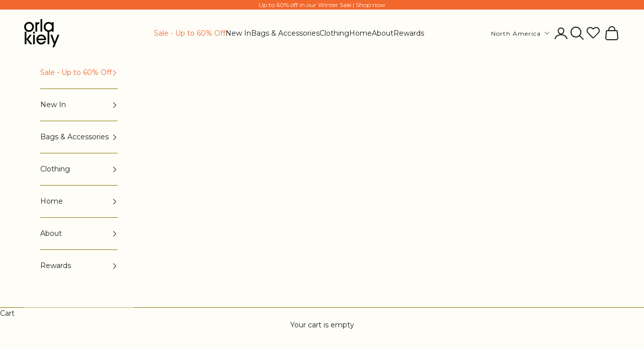

--- FILE ---
content_type: text/html; charset=utf-8
request_url: https://orlakiely.com/en-us/collections/mug-sets/products/mug-set-of-2-block-flower-slate-ochre
body_size: 63011
content:
<!doctype html>

<html lang="en" dir="ltr">
  <head>
    <meta charset="utf-8">
    <meta name="viewport" content="width=device-width, initial-scale=1.0, height=device-height, minimum-scale=1.0, maximum-scale=5.0">
    <meta name="google-site-verification" content="8VB_dzg6UzVJZWM-x5W5LCNTFw4JReey47mpua38gx8" />
    <title>Set of 2 Mugs - Block Flower Slate/Ochre - Grey &amp; Yellow | Orla Kiely</title><meta name="description" content="Add a retro, 1960s aesthetic to your kitchen with printed stackable mugs by Irish designer Orla Kiely. The perfect patterned cups for your tea or coffee, this pair of colourful stacking mugs in yellow and grey are microwave safe. Shop Orla Kiely kitchenware.">
<link rel="shortcut icon" href="//orlakiely.com/cdn/shop/files/CORE_CLASSIC-MULTI-STEM_SQUARE.jpg?v=1613050889&width=96">
      <link rel="apple-touch-icon" href="//orlakiely.com/cdn/shop/files/CORE_CLASSIC-MULTI-STEM_SQUARE.jpg?v=1613050889&width=180"><link rel="preconnect" href="https://fonts.shopifycdn.com" crossorigin><link rel="stylesheet" href="https://use.typekit.net/vho7boy.css"><link rel="preload" href="//orlakiely.com/cdn/fonts/montserrat/montserrat_n4.81949fa0ac9fd2021e16436151e8eaa539321637.woff2" as="font" type="font/woff2" crossorigin><link rel="preload" href="//orlakiely.com/cdn/fonts/montserrat/montserrat_n4.81949fa0ac9fd2021e16436151e8eaa539321637.woff2" as="font" type="font/woff2" crossorigin><meta property="og:type" content="product">
  <meta property="og:title" content="Large Mug Set of 2 - Block Flower Slate/Ochre">
  <meta property="product:price:amount" content="40.00">
  <meta property="product:price:currency" content="USD">
  <meta property="product:availability" content="out of stock"><meta property="og:image" content="http://orlakiely.com/cdn/shop/products/149809_OK_set_2_mugs_block_flower_slate_ochre_1__side_view.jpg?v=1753280214&width=2048">
  <meta property="og:image:secure_url" content="https://orlakiely.com/cdn/shop/products/149809_OK_set_2_mugs_block_flower_slate_ochre_1__side_view.jpg?v=1753280214&width=2048">
  <meta property="og:image:width" content="1772">
  <meta property="og:image:height" content="1772"><meta property="og:description" content="Add a retro, 1960s aesthetic to your kitchen with printed stackable mugs by Irish designer Orla Kiely. The perfect patterned cups for your tea or coffee, this pair of colourful stacking mugs in yellow and grey are microwave safe. Shop Orla Kiely kitchenware."><meta property="og:url" content="https://orlakiely.com/en-us/products/mug-set-of-2-block-flower-slate-ochre">
<meta property="og:site_name" content="Orla Kiely"><meta name="twitter:card" content="summary"><meta name="twitter:title" content="Large Mug Set of 2 - Block Flower Slate/Ochre">
  <meta name="twitter:description" content="Start off your day with a warm cup of tea or coffee in one of our ceramic mugs. Adorned with our Block Flower print, the bright pop of slate and ochre is sure to brighten any morning.
Details

330ml
Safe for use in a microwave
Hand wash recommended
"><meta name="twitter:image" content="https://orlakiely.com/cdn/shop/products/149809_OK_set_2_mugs_block_flower_slate_ochre_1__side_view.jpg?crop=center&height=1200&v=1753280214&width=1200">
  <meta name="twitter:image:alt" content=""><script async crossorigin fetchpriority="high" src="/cdn/shopifycloud/importmap-polyfill/es-modules-shim.2.4.0.js"></script>
<script type="application/ld+json">{"@context":"http:\/\/schema.org\/","@id":"\/en-us\/products\/mug-set-of-2-block-flower-slate-ochre#product","@type":"Product","brand":{"@type":"Brand","name":"Orla Kiely"},"category":"Mugs","description":"Start off your day with a warm cup of tea or coffee in one of our ceramic mugs. Adorned with our Block Flower print, the bright pop of slate and ochre is sure to brighten any morning.\nDetails\n\n330ml\nSafe for use in a microwave\nHand wash recommended\n","gtin":"5098858149809","image":"https:\/\/orlakiely.com\/cdn\/shop\/products\/149809_OK_set_2_mugs_block_flower_slate_ochre_1__side_view.jpg?v=1753280214\u0026width=1920","name":"Large Mug Set of 2 - Block Flower Slate\/Ochre","offers":{"@id":"\/en-us\/products\/mug-set-of-2-block-flower-slate-ochre?variant=41169589731511#offer","@type":"Offer","availability":"http:\/\/schema.org\/OutOfStock","price":"40.00","priceCurrency":"USD","url":"https:\/\/orlakiely.com\/en-us\/products\/mug-set-of-2-block-flower-slate-ochre?variant=41169589731511"},"sku":"149809","url":"https:\/\/orlakiely.com\/en-us\/products\/mug-set-of-2-block-flower-slate-ochre"}</script><script type="application/ld+json">
  {
    "@context": "https://schema.org",
    "@type": "BreadcrumbList",
    "itemListElement": [{
        "@type": "ListItem",
        "position": 1,
        "name": "Home",
        "item": "https://orlakiely.com"
      },{
            "@type": "ListItem",
            "position": 2,
            "name": "Mug Sets",
            "item": "https://orlakiely.com/en-us/collections/mug-sets"
          }, {
            "@type": "ListItem",
            "position": 3,
            "name": "Large Mug Set of 2 - Block Flower Slate\/Ochre",
            "item": "https://orlakiely.com/en-us/products/mug-set-of-2-block-flower-slate-ochre"
          }]
  }
</script><style>/* Typography (heading) */
  @font-face {
  font-family: Montserrat;
  font-weight: 400;
  font-style: normal;
  font-display: fallback;
  src: url("//orlakiely.com/cdn/fonts/montserrat/montserrat_n4.81949fa0ac9fd2021e16436151e8eaa539321637.woff2") format("woff2"),
       url("//orlakiely.com/cdn/fonts/montserrat/montserrat_n4.a6c632ca7b62da89c3594789ba828388aac693fe.woff") format("woff");
}

@font-face {
  font-family: Montserrat;
  font-weight: 400;
  font-style: italic;
  font-display: fallback;
  src: url("//orlakiely.com/cdn/fonts/montserrat/montserrat_i4.5a4ea298b4789e064f62a29aafc18d41f09ae59b.woff2") format("woff2"),
       url("//orlakiely.com/cdn/fonts/montserrat/montserrat_i4.072b5869c5e0ed5b9d2021e4c2af132e16681ad2.woff") format("woff");
}

@font-face {
  font-family: Montserrat;
  font-weight: 900;
  font-style: normal;
  font-display: fallback;
  src: url("//orlakiely.com/cdn/fonts/montserrat/montserrat_n9.680ded1be351aa3bf3b3650ac5f6df485af8a07c.woff2") format("woff2"),
       url("//orlakiely.com/cdn/fonts/montserrat/montserrat_n9.0cc5aaeff26ef35c23b69a061997d78c9697a382.woff") format("woff");
}

/* Typography (body) */
  @font-face {
  font-family: Montserrat;
  font-weight: 400;
  font-style: normal;
  font-display: fallback;
  src: url("//orlakiely.com/cdn/fonts/montserrat/montserrat_n4.81949fa0ac9fd2021e16436151e8eaa539321637.woff2") format("woff2"),
       url("//orlakiely.com/cdn/fonts/montserrat/montserrat_n4.a6c632ca7b62da89c3594789ba828388aac693fe.woff") format("woff");
}

@font-face {
  font-family: Montserrat;
  font-weight: 400;
  font-style: italic;
  font-display: fallback;
  src: url("//orlakiely.com/cdn/fonts/montserrat/montserrat_i4.5a4ea298b4789e064f62a29aafc18d41f09ae59b.woff2") format("woff2"),
       url("//orlakiely.com/cdn/fonts/montserrat/montserrat_i4.072b5869c5e0ed5b9d2021e4c2af132e16681ad2.woff") format("woff");
}

@font-face {
  font-family: Montserrat;
  font-weight: 700;
  font-style: normal;
  font-display: fallback;
  src: url("//orlakiely.com/cdn/fonts/montserrat/montserrat_n7.3c434e22befd5c18a6b4afadb1e3d77c128c7939.woff2") format("woff2"),
       url("//orlakiely.com/cdn/fonts/montserrat/montserrat_n7.5d9fa6e2cae713c8fb539a9876489d86207fe957.woff") format("woff");
}

@font-face {
  font-family: Montserrat;
  font-weight: 700;
  font-style: italic;
  font-display: fallback;
  src: url("//orlakiely.com/cdn/fonts/montserrat/montserrat_i7.a0d4a463df4f146567d871890ffb3c80408e7732.woff2") format("woff2"),
       url("//orlakiely.com/cdn/fonts/montserrat/montserrat_i7.f6ec9f2a0681acc6f8152c40921d2a4d2e1a2c78.woff") format("woff");
}

:root {
    /* Container */
    --container-max-width: 100%;
    --container-xxs-max-width: 27.5rem; /* 440px */
    --container-xs-max-width: 42.5rem; /* 680px */
    --container-sm-max-width: 61.25rem; /* 980px */
    --container-md-max-width: 71.875rem; /* 1150px */
    --container-lg-max-width: 78.75rem; /* 1260px */
    --container-xl-max-width: 85rem; /* 1360px */
    --container-gutter: 1.25rem;

    --section-vertical-spacing: 2rem;
    --section-vertical-spacing-tight:2rem;

    --section-stack-gap:1.5rem;
    --section-stack-gap-tight:1.5rem;

    /* Form settings */
    --form-gap: 1.25rem; /* Gap between fieldset and submit button */
    --fieldset-gap: 1rem; /* Gap between each form input within a fieldset */
    --form-control-gap: 0.625rem; /* Gap between input and label (ignored for floating label) */
    --checkbox-control-gap: 0.75rem; /* Horizontal gap between checkbox and its associated label */
    --input-padding-block: 0.65rem; /* Vertical padding for input, textarea and native select */
    --input-padding-inline: 0.8rem; /* Horizontal padding for input, textarea and native select */
    --checkbox-size: 0.875rem; /* Size (width and height) for checkbox */

    /* Other sizes */
    --sticky-area-height: calc(var(--announcement-bar-is-sticky, 0) * var(--announcement-bar-height, 0px) + var(--header-is-sticky, 0) * var(--header-is-visible, 1) * var(--header-height, 0px));

    /* RTL support */
    --transform-logical-flip: 1;
    --transform-origin-start: left;
    --transform-origin-end: right;

    /**
     * ---------------------------------------------------------------------
     * TYPOGRAPHY
     * ---------------------------------------------------------------------
     */

    /* Font properties */
    --heading-font-family: Montserrat, sans-serif;
    --heading-font-weight: 400;
    --heading-font-style: normal;
    --heading-text-transform: normal;
    --heading-letter-spacing: 0.05em;
    --text-font-family: Montserrat, sans-serif;
    --text-font-weight: 400;
    --text-font-style: normal;
    --text-letter-spacing: 0.0em;
    --button-font: var(--text-font-style) var(--text-font-weight) var(--text-sm) / 1.65 var(--text-font-family);
    --button-text-transform: uppercase;
    --button-letter-spacing: 0.18em;

    /* Font sizes */--text-heading-size-factor: 1;
    --text-h1: max(0.6875rem, clamp(1.375rem, 1.146341463414634rem + 0.975609756097561vw, 2rem) * var(--text-heading-size-factor));
    --text-h2: max(0.6875rem, clamp(1.25rem, 1.0670731707317074rem + 0.7804878048780488vw, 1.75rem) * var(--text-heading-size-factor));
    --text-h3: max(0.6875rem, clamp(1.125rem, 1.0335365853658536rem + 0.3902439024390244vw, 1.375rem) * var(--text-heading-size-factor));
    --text-h4: max(0.6875rem, clamp(1rem, 0.9542682926829268rem + 0.1951219512195122vw, 1.125rem) * var(--text-heading-size-factor));
    --text-h5: calc(0.875rem * var(--text-heading-size-factor));
    --text-h6: calc(0.75rem * var(--text-heading-size-factor));

	--text-xs: 0.75rem;
	--text-sm: 0.8125rem;
	--text-base: 0.875rem;
	--text-lg: 1.0rem;
	--text-xl:  1.125rem;
	--text-2xl: 1.25rem;
	--text-3xl: 1.625rem;
	--text-4xl: 2.25rem;
	--text-5xl: 3.375rem;
	--text-6xl: 4.5rem;
	--text-7xl: 5.5rem;
	--text-8xl: 6.0rem;
	--text-9xl: 6.5rem;

    /* Rounded variables (used for border radius) */
    --rounded-full: 9999px;
    --button-border-radius: 0.0rem;
    --input-border-radius: 0.0rem;

    /* Box shadow */
    --shadow-sm: 0 2px 8px rgb(0 0 0 / 0.05);
    --shadow: 0 5px 15px rgb(0 0 0 / 0.05);
    --shadow-md: 0 5px 30px rgb(0 0 0 / 0.05);
    --shadow-block: px px px rgb(var(--text-primary) / 0.0);

    /**
     * ---------------------------------------------------------------------
     * OTHER
     * ---------------------------------------------------------------------
     */

    --checkmark-svg-url: url(//orlakiely.com/cdn/shop/t/206/assets/checkmark.svg?v=131947175418303264821767950231);
    --cursor-zoom-in-svg-url: url(//orlakiely.com/cdn/shop/t/206/assets/cursor-zoom-in.svg?v=134286719554183877971767950230);
  }

  [dir="rtl"]:root {
    /* RTL support */
    --transform-logical-flip: -1;
    --transform-origin-start: right;
    --transform-origin-end: left;
  }

  @media screen and (min-width: 700px) {
    :root {
     	 /* Typography (font size) */
		--text-xs: 0.75rem;
		--text-sm: 0.8125rem;
		--text-base: 0.875rem;
		--text-lg: 1.0rem;
		--text-xl: 1.25rem;
		--text-2xl: 1.375rem;
		--text-3xl: 2.625rem;
		--text-4xl: 4.375rem;
		--text-5xl: 6.375rem;
		--text-6xl: 8.875rem;
		--text-7xl: 11.875rem;
		--text-8xl: 15.375rem;
		--text-9xl: 19.375rem;

		/* Spacing settings */
		--container-gutter: 2rem;
    }
  }

  @media screen and (min-width: 1000px) {
    :root {
      /* Spacing settings */
      --container-gutter: 3rem;

      --section-vertical-spacing: 3rem;
      --section-vertical-spacing-tight: 3rem;

      --section-stack-gap:2.25rem;
      --section-stack-gap-tight:2.25rem;
    }
  }:root {/* Overlay used for modal */
    --page-overlay: 0 0 0 / 0.4;

    /* We use the first scheme background as default */
    --page-background: ;

    /* Product colors */
    --on-sale-text: 33 33 33;
    --on-sale-badge-background: 33 33 33;
    --on-sale-badge-text: 222 189 143;
    --sold-out-badge-background: 239 239 239;
    --sold-out-badge-text: 0 0 0 / 0.65;
    --custom-badge-background: 28 28 28;
    --custom-badge-text: 255 255 255;
    --star-color: 180 153 13;

    /* Status colors */
    --success-background: 212 227 203;
    --success-text: 48 122 7;
    --warning-background: 253 241 224;
    --warning-text: 237 138 0;
    --error-background: 243 204 204;
    --error-text: 203 43 43;
  }.color-scheme--scheme-1 {
      /* Color settings */--accent: 134 119 6;
      --text-color: 28 28 28;
      --background: 254 253 247 / 1.0;
      --background-without-opacity: 254 253 247;
      --background-gradient: ;--border-color: 220 219 214;/* Button colors */
      --button-background: 134 119 6;
      --button-text-color: 254 253 247;

      /* Circled buttons */
      --circle-button-background: 134 119 6;
      --circle-button-text-color: 254 253 247;

      /* custom colors */
      --custom-highlight-color: 134 119 6;
      --custom-highlight-color-2: 225 133 51;

    }.shopify-section:has(.section-spacing.color-scheme--bg-9266099a751dea236c9c9890f403c562) + .shopify-section:has(.section-spacing.color-scheme--bg-9266099a751dea236c9c9890f403c562:not(.bordered-section)) .section-spacing {
      padding-block-start: 0;
    }.color-scheme--scheme-2 {
      /* Color settings */--accent: 254 253 247;
      --text-color: 254 253 247;
      --background: 134 119 6 / 1.0;
      --background-without-opacity: 134 119 6;
      --background-gradient: ;--border-color: 152 139 42;/* Button colors */
      --button-background: 254 253 247;
      --button-text-color: 64 64 65;

      /* Circled buttons */
      --circle-button-background: 254 253 247;
      --circle-button-text-color: 64 64 65;

      /* custom colors */
      --custom-highlight-color: 254 253 247;
      --custom-highlight-color-2: 225 133 51;

    }.shopify-section:has(.section-spacing.color-scheme--bg-cf36325a8425c6af46f3a6561271381d) + .shopify-section:has(.section-spacing.color-scheme--bg-cf36325a8425c6af46f3a6561271381d:not(.bordered-section)) .section-spacing {
      padding-block-start: 0;
    }.color-scheme--scheme-3 {
      /* Color settings */--accent: 180 153 13;
      --text-color: 64 64 65;
      --background: 248 240 215 / 1.0;
      --background-without-opacity: 248 240 215;
      --background-gradient: ;--border-color: 220 214 193;/* Button colors */
      --button-background: 180 153 13;
      --button-text-color: 254 253 247;

      /* Circled buttons */
      --circle-button-background: 180 153 13;
      --circle-button-text-color: 254 253 247;

      /* custom colors */
      --custom-highlight-color: 156 148 9;
      --custom-highlight-color-2: 225 133 51;

    }.shopify-section:has(.section-spacing.color-scheme--bg-a9ec28d5e5815b65e17dc1b6d146f6fc) + .shopify-section:has(.section-spacing.color-scheme--bg-a9ec28d5e5815b65e17dc1b6d146f6fc:not(.bordered-section)) .section-spacing {
      padding-block-start: 0;
    }.color-scheme--scheme-4 {
      /* Color settings */--accent: 255 255 255;
      --text-color: 255 255 255;
      --background: 0 0 0 / 0.0;
      --background-without-opacity: 0 0 0;
      --background-gradient: ;--border-color: 255 255 255;/* Button colors */
      --button-background: 255 255 255;
      --button-text-color: 28 28 28;

      /* Circled buttons */
      --circle-button-background: 255 255 255;
      --circle-button-text-color: 28 28 28;

      /* custom colors */
      --custom-highlight-color: 156 148 9;
      --custom-highlight-color-2: 254 253 247;

    }.shopify-section:has(.section-spacing.color-scheme--bg-3671eee015764974ee0aef1536023e0f) + .shopify-section:has(.section-spacing.color-scheme--bg-3671eee015764974ee0aef1536023e0f:not(.bordered-section)) .section-spacing {
      padding-block-start: 0;
    }.color-scheme--scheme-6aa9eb9f-3d93-4ded-9cf7-d06398f0438c {
      /* Color settings */--accent: 254 253 247;
      --text-color: 254 253 247;
      --background: 242 114 163 / 1.0;
      --background-without-opacity: 242 114 163;
      --background-gradient: ;--border-color: 244 135 176;/* Button colors */
      --button-background: 254 253 247;
      --button-text-color: 64 64 65;

      /* Circled buttons */
      --circle-button-background: 254 253 247;
      --circle-button-text-color: 64 64 65;

      /* custom colors */
      --custom-highlight-color: 156 148 9;
      --custom-highlight-color-2: 225 133 51;

    }.shopify-section:has(.section-spacing.color-scheme--bg-e713bbdcc1c95ffa5e1cab66e94dd91a) + .shopify-section:has(.section-spacing.color-scheme--bg-e713bbdcc1c95ffa5e1cab66e94dd91a:not(.bordered-section)) .section-spacing {
      padding-block-start: 0;
    }.color-scheme--scheme-c7b6a99a-2242-45f2-ba42-4c109bfe881d {
      /* Color settings */--accent: 254 253 247;
      --text-color: 254 253 247;
      --background: 134 119 6 / 1.0;
      --background-without-opacity: 134 119 6;
      --background-gradient: ;--border-color: 152 139 42;/* Button colors */
      --button-background: 254 253 247;
      --button-text-color: 28 28 28;

      /* Circled buttons */
      --circle-button-background: 134 119 6;
      --circle-button-text-color: 254 253 247;

      /* custom colors */
      --custom-highlight-color: 254 253 247;
      --custom-highlight-color-2: 225 133 51;

    }.shopify-section:has(.section-spacing.color-scheme--bg-cf36325a8425c6af46f3a6561271381d) + .shopify-section:has(.section-spacing.color-scheme--bg-cf36325a8425c6af46f3a6561271381d:not(.bordered-section)) .section-spacing {
      padding-block-start: 0;
    }.color-scheme--scheme-dff0a342-81d5-40a9-800d-1492f5f24222 {
      /* Color settings */--accent: 254 253 247;
      --text-color: 254 253 247;
      --background: 156 148 9 / 1.0;
      --background-without-opacity: 156 148 9;
      --background-gradient: ;--border-color: 171 164 45;/* Button colors */
      --button-background: 254 253 247;
      --button-text-color: 64 64 65;

      /* Circled buttons */
      --circle-button-background: 254 253 247;
      --circle-button-text-color: 64 64 65;

      /* custom colors */
      --custom-highlight-color: 254 253 247;
      --custom-highlight-color-2: 225 133 51;

    }.shopify-section:has(.section-spacing.color-scheme--bg-7f8c58405b5f0d6a3baf13646f3a423d) + .shopify-section:has(.section-spacing.color-scheme--bg-7f8c58405b5f0d6a3baf13646f3a423d:not(.bordered-section)) .section-spacing {
      padding-block-start: 0;
    }.color-scheme--scheme-299becff-02f8-4448-b0a1-7b5b01cb06c4 {
      /* Color settings */--accent: 180 153 13;
      --text-color: 254 253 247;
      --background: 32 32 32 / 1.0;
      --background-without-opacity: 32 32 32;
      --background-gradient: ;--border-color: 65 65 64;/* Button colors */
      --button-background: 180 153 13;
      --button-text-color: 254 253 247;

      /* Circled buttons */
      --circle-button-background: 180 153 13;
      --circle-button-text-color: 254 253 247;

      /* custom colors */
      --custom-highlight-color: 156 148 9;
      --custom-highlight-color-2: 225 133 51;

    }.shopify-section:has(.section-spacing.color-scheme--bg-b727e081050165ff80c8a12c328a5b78) + .shopify-section:has(.section-spacing.color-scheme--bg-b727e081050165ff80c8a12c328a5b78:not(.bordered-section)) .section-spacing {
      padding-block-start: 0;
    }.color-scheme--scheme-f283a8a3-d0f7-400d-9895-8fe10db04c08 {
      /* Color settings */--accent: 254 253 247;
      --text-color: 254 253 247;
      --background: 214 185 11 / 1.0;
      --background-without-opacity: 214 185 11;
      --background-gradient: ;--border-color: 220 195 46;/* Button colors */
      --button-background: 254 253 247;
      --button-text-color: 64 64 65;

      /* Circled buttons */
      --circle-button-background: 254 253 247;
      --circle-button-text-color: 64 64 65;

      /* custom colors */
      --custom-highlight-color: 156 148 9;
      --custom-highlight-color-2: 225 133 51;

    }.shopify-section:has(.section-spacing.color-scheme--bg-1fd5a905ecb761723482cb1d99e40d71) + .shopify-section:has(.section-spacing.color-scheme--bg-1fd5a905ecb761723482cb1d99e40d71:not(.bordered-section)) .section-spacing {
      padding-block-start: 0;
    }.color-scheme--scheme-96b64ade-fd26-4ec1-bd46-6077ffdbe2b3 {
      /* Color settings */--accent: 254 253 247;
      --text-color: 254 253 247;
      --background: 224 100 31 / 1.0;
      --background-without-opacity: 224 100 31;
      --background-gradient: ;--border-color: 229 123 63;/* Button colors */
      --button-background: 254 253 247;
      --button-text-color: 64 64 65;

      /* Circled buttons */
      --circle-button-background: 254 253 247;
      --circle-button-text-color: 64 64 65;

      /* custom colors */
      --custom-highlight-color: 156 148 9;
      --custom-highlight-color-2: 224 100 31;

    }.shopify-section:has(.section-spacing.color-scheme--bg-3a3acff49552e2070eb73629a1e0b978) + .shopify-section:has(.section-spacing.color-scheme--bg-3a3acff49552e2070eb73629a1e0b978:not(.bordered-section)) .section-spacing {
      padding-block-start: 0;
    }.color-scheme--scheme-edb665da-2ab5-45d2-8159-d7f6c36b334e {
      /* Color settings */--accent: 180 153 13;
      --text-color: 254 253 247;
      --background: 166 200 196 / 1.0;
      --background-without-opacity: 166 200 196;
      --background-gradient: ;--border-color: 179 208 204;/* Button colors */
      --button-background: 180 153 13;
      --button-text-color: 254 253 247;

      /* Circled buttons */
      --circle-button-background: 180 153 13;
      --circle-button-text-color: 254 253 247;

      /* custom colors */
      --custom-highlight-color: 156 148 9;
      --custom-highlight-color-2: 225 133 51;

    }.shopify-section:has(.section-spacing.color-scheme--bg-8b810d9beb0275f2ba82f21069b3742f) + .shopify-section:has(.section-spacing.color-scheme--bg-8b810d9beb0275f2ba82f21069b3742f:not(.bordered-section)) .section-spacing {
      padding-block-start: 0;
    }.color-scheme--scheme-42c46476-415f-4688-911e-12f41fc758b9 {
      /* Color settings */--accent: 254 253 247;
      --text-color: 254 253 247;
      --background: 242 103 44 / 1.0;
      --background-without-opacity: 242 103 44;
      --background-gradient: ;--border-color: 244 126 74;/* Button colors */
      --button-background: 254 253 247;
      --button-text-color: 28 28 28;

      /* Circled buttons */
      --circle-button-background: 242 103 44;
      --circle-button-text-color: 254 253 247;

      /* custom colors */
      --custom-highlight-color: 156 148 9;
      --custom-highlight-color-2: 225 133 51;

    }.shopify-section:has(.section-spacing.color-scheme--bg-ffaf70cbe54b2e3f11e0927779ccff97) + .shopify-section:has(.section-spacing.color-scheme--bg-ffaf70cbe54b2e3f11e0927779ccff97:not(.bordered-section)) .section-spacing {
      padding-block-start: 0;
    }.color-scheme--scheme-805620f1-cf62-441d-9e41-ed3e81bccf82 {
      /* Color settings */--accent: 224 100 31;
      --text-color: 64 64 65;
      --background: 254 253 247 / 1.0;
      --background-without-opacity: 254 253 247;
      --background-gradient: ;--border-color: 226 225 220;/* Button colors */
      --button-background: 224 100 31;
      --button-text-color: 254 253 247;

      /* Circled buttons */
      --circle-button-background: 224 100 31;
      --circle-button-text-color: 254 253 247;

      /* custom colors */
      --custom-highlight-color: 156 148 9;
      --custom-highlight-color-2: 225 133 51;

    }.shopify-section:has(.section-spacing.color-scheme--bg-9266099a751dea236c9c9890f403c562) + .shopify-section:has(.section-spacing.color-scheme--bg-9266099a751dea236c9c9890f403c562:not(.bordered-section)) .section-spacing {
      padding-block-start: 0;
    }.color-scheme--scheme-8ebf8b5d-c8d2-4037-a809-7f13081e0980 {
      /* Color settings */--accent: 134 119 6;
      --text-color: 254 253 247;
      --background: 48 36 21 / 1.0;
      --background-without-opacity: 48 36 21;
      --background-gradient: ;--border-color: 79 69 55;/* Button colors */
      --button-background: 134 119 6;
      --button-text-color: 254 253 247;

      /* Circled buttons */
      --circle-button-background: 134 119 6;
      --circle-button-text-color: 254 253 247;

      /* custom colors */
      --custom-highlight-color: 134 119 6;
      --custom-highlight-color-2: 225 133 51;

    }.shopify-section:has(.section-spacing.color-scheme--bg-bcb8c99dbb949ce051d3372410cb0428) + .shopify-section:has(.section-spacing.color-scheme--bg-bcb8c99dbb949ce051d3372410cb0428:not(.bordered-section)) .section-spacing {
      padding-block-start: 0;
    }.color-scheme--scheme-182c25fe-18e1-4069-a37e-e0b5dcc6627c {
      /* Color settings */--accent: 254 253 247;
      --text-color: 254 253 247;
      --background: 50 20 3 / 1.0;
      --background-without-opacity: 50 20 3;
      --background-gradient: ;--border-color: 81 55 40;/* Button colors */
      --button-background: 254 253 247;
      --button-text-color: 254 253 247;

      /* Circled buttons */
      --circle-button-background: 254 253 247;
      --circle-button-text-color: 254 253 247;

      /* custom colors */
      --custom-highlight-color: 254 253 247;
      --custom-highlight-color-2: 225 133 51;

    }.shopify-section:has(.section-spacing.color-scheme--bg-bb656a40c5f77a63edf38e89c70222f5) + .shopify-section:has(.section-spacing.color-scheme--bg-bb656a40c5f77a63edf38e89c70222f5:not(.bordered-section)) .section-spacing {
      padding-block-start: 0;
    }.color-scheme--scheme-2c575079-9e0b-48c5-b26b-1ab9c386446f {
      /* Color settings */--accent: 28 28 28;
      --text-color: 28 28 28;
      --background: 254 253 247 / 1.0;
      --background-without-opacity: 254 253 247;
      --background-gradient: ;--border-color: 220 219 214;/* Button colors */
      --button-background: 28 28 28;
      --button-text-color: 218 192 154;

      /* Circled buttons */
      --circle-button-background: 134 119 6;
      --circle-button-text-color: 254 253 247;

      /* custom colors */
      --custom-highlight-color: 134 119 6;
      --custom-highlight-color-2: 180 153 13;

    }.shopify-section:has(.section-spacing.color-scheme--bg-9266099a751dea236c9c9890f403c562) + .shopify-section:has(.section-spacing.color-scheme--bg-9266099a751dea236c9c9890f403c562:not(.bordered-section)) .section-spacing {
      padding-block-start: 0;
    }.color-scheme--dialog {
      /* Color settings */--accent: 134 119 6;
      --text-color: 28 28 28;
      --background: 254 253 247 / 1.0;
      --background-without-opacity: 254 253 247;
      --background-gradient: ;--border-color: 220 219 214;/* Button colors */
      --button-background: 134 119 6;
      --button-text-color: 254 253 247;

      /* Circled buttons */
      --circle-button-background: 134 119 6;
      --circle-button-text-color: 254 253 247;
    }
</style>
<script>
  // This allows to expose several variables to the global scope, to be used in scripts
  window.themeVariables = {
    settings: {
      showPageTransition: null,
      pageType: "product",
      moneyFormat: "${{amount}}",
      moneyWithCurrencyFormat: "${{amount}} USD",
      currencyCodeEnabled: false,
      cartType: "drawer",
      staggerMenuApparition: true
    },

    strings: {
      addedToCart: "Added to your cart!",
      closeGallery: "Close gallery",
      zoomGallery: "Zoom picture",
      errorGallery: "Image cannot be loaded",
      shippingEstimatorNoResults: "Sorry, we do not ship to your address.",
      shippingEstimatorOneResult: "There is one shipping rate for your address:",
      shippingEstimatorMultipleResults: "There are several shipping rates for your address:",
      shippingEstimatorError: "One or more error occurred while retrieving shipping rates:",
      next: "Next",
      previous: "Previous"
    },

    mediaQueries: {
      'sm': 'screen and (min-width: 700px)',
      'md': 'screen and (min-width: 1000px)',
      'lg': 'screen and (min-width: 1150px)',
      'xl': 'screen and (min-width: 1400px)',
      '2xl': 'screen and (min-width: 1600px)',
      'sm-max': 'screen and (max-width: 699px)',
      'md-max': 'screen and (max-width: 999px)',
      'lg-max': 'screen and (max-width: 1149px)',
      'xl-max': 'screen and (max-width: 1399px)',
      '2xl-max': 'screen and (max-width: 1599px)',
      'motion-safe': '(prefers-reduced-motion: no-preference)',
      'motion-reduce': '(prefers-reduced-motion: reduce)',
      'supports-hover': 'screen and (pointer: fine)',
      'supports-touch': 'screen and (hover: none)'
    }
  };</script><script src="//orlakiely.com/cdn/shop/files/pandectes-rules.js?v=12319769908661197722"></script><script type="importmap">{
        "imports": {
          "vendor": "//orlakiely.com/cdn/shop/t/206/assets/vendor.min.js?v=166833309358212501051767950188",
          "theme": "//orlakiely.com/cdn/shop/t/206/assets/theme.js?v=15178672820602599591767950187",
          "photoswipe": "//orlakiely.com/cdn/shop/t/206/assets/photoswipe.min.js?v=13374349288281597431767950180"
        }
      }
    </script>

    <script type="module" src="//orlakiely.com/cdn/shop/t/206/assets/vendor.min.js?v=166833309358212501051767950188"></script>
    <script type="module" src="//orlakiely.com/cdn/shop/t/206/assets/theme.js?v=15178672820602599591767950187"></script>

    <script>window.performance && window.performance.mark && window.performance.mark('shopify.content_for_header.start');</script><meta name="robots" content="noindex,nofollow">
<meta name="google-site-verification" content="1ARGB1AyFvItf576hC28QAok1ImtxvmQxBvkva108hM">
<meta id="shopify-digital-wallet" name="shopify-digital-wallet" content="/51274055863/digital_wallets/dialog">
<meta name="shopify-checkout-api-token" content="f250b3a6ac28a572e582b045339d72e4">
<meta id="in-context-paypal-metadata" data-shop-id="51274055863" data-venmo-supported="true" data-environment="production" data-locale="en_US" data-paypal-v4="true" data-currency="USD">
<link rel="alternate" hreflang="x-default" href="https://orlakiely.com/products/mug-set-of-2-block-flower-slate-ochre">
<link rel="alternate" hreflang="en" href="https://orlakiely.com/products/mug-set-of-2-block-flower-slate-ochre">
<link rel="alternate" hreflang="en-GG" href="https://orlakiely.com/en-bi/products/mug-set-of-2-block-flower-slate-ochre">
<link rel="alternate" hreflang="en-IM" href="https://orlakiely.com/en-bi/products/mug-set-of-2-block-flower-slate-ochre">
<link rel="alternate" hreflang="en-JE" href="https://orlakiely.com/en-bi/products/mug-set-of-2-block-flower-slate-ochre">
<link rel="alternate" hreflang="en-JP" href="https://orlakiely.com/en-ea/products/mug-set-of-2-block-flower-slate-ochre">
<link rel="alternate" hreflang="en-HK" href="https://orlakiely.com/en-ea/products/mug-set-of-2-block-flower-slate-ochre">
<link rel="alternate" hreflang="en-SG" href="https://orlakiely.com/en-ea/products/mug-set-of-2-block-flower-slate-ochre">
<link rel="alternate" hreflang="en-KR" href="https://orlakiely.com/en-ea/products/mug-set-of-2-block-flower-slate-ochre">
<link rel="alternate" hreflang="en-TH" href="https://orlakiely.com/en-ea/products/mug-set-of-2-block-flower-slate-ochre">
<link rel="alternate" hreflang="en-AT" href="https://orlakiely.com/en-eu/products/mug-set-of-2-block-flower-slate-ochre">
<link rel="alternate" hreflang="en-BE" href="https://orlakiely.com/en-eu/products/mug-set-of-2-block-flower-slate-ochre">
<link rel="alternate" hreflang="en-FR" href="https://orlakiely.com/en-eu/products/mug-set-of-2-block-flower-slate-ochre">
<link rel="alternate" hreflang="en-DE" href="https://orlakiely.com/en-eu/products/mug-set-of-2-block-flower-slate-ochre">
<link rel="alternate" hreflang="en-IE" href="https://orlakiely.com/en-eu/products/mug-set-of-2-block-flower-slate-ochre">
<link rel="alternate" hreflang="en-IT" href="https://orlakiely.com/en-eu/products/mug-set-of-2-block-flower-slate-ochre">
<link rel="alternate" hreflang="en-NL" href="https://orlakiely.com/en-eu/products/mug-set-of-2-block-flower-slate-ochre">
<link rel="alternate" hreflang="en-PT" href="https://orlakiely.com/en-eu/products/mug-set-of-2-block-flower-slate-ochre">
<link rel="alternate" hreflang="en-ES" href="https://orlakiely.com/en-eu/products/mug-set-of-2-block-flower-slate-ochre">
<link rel="alternate" hreflang="en-SE" href="https://orlakiely.com/en-eu/products/mug-set-of-2-block-flower-slate-ochre">
<link rel="alternate" hreflang="en-DK" href="https://orlakiely.com/en-eu/products/mug-set-of-2-block-flower-slate-ochre">
<link rel="alternate" hreflang="en-HR" href="https://orlakiely.com/en-eu/products/mug-set-of-2-block-flower-slate-ochre">
<link rel="alternate" hreflang="en-CY" href="https://orlakiely.com/en-eu/products/mug-set-of-2-block-flower-slate-ochre">
<link rel="alternate" hreflang="en-CZ" href="https://orlakiely.com/en-eu/products/mug-set-of-2-block-flower-slate-ochre">
<link rel="alternate" hreflang="en-EE" href="https://orlakiely.com/en-eu/products/mug-set-of-2-block-flower-slate-ochre">
<link rel="alternate" hreflang="en-FI" href="https://orlakiely.com/en-eu/products/mug-set-of-2-block-flower-slate-ochre">
<link rel="alternate" hreflang="en-GR" href="https://orlakiely.com/en-eu/products/mug-set-of-2-block-flower-slate-ochre">
<link rel="alternate" hreflang="en-HU" href="https://orlakiely.com/en-eu/products/mug-set-of-2-block-flower-slate-ochre">
<link rel="alternate" hreflang="en-LV" href="https://orlakiely.com/en-eu/products/mug-set-of-2-block-flower-slate-ochre">
<link rel="alternate" hreflang="en-LT" href="https://orlakiely.com/en-eu/products/mug-set-of-2-block-flower-slate-ochre">
<link rel="alternate" hreflang="en-LU" href="https://orlakiely.com/en-eu/products/mug-set-of-2-block-flower-slate-ochre">
<link rel="alternate" hreflang="en-MT" href="https://orlakiely.com/en-eu/products/mug-set-of-2-block-flower-slate-ochre">
<link rel="alternate" hreflang="en-PL" href="https://orlakiely.com/en-eu/products/mug-set-of-2-block-flower-slate-ochre">
<link rel="alternate" hreflang="en-RO" href="https://orlakiely.com/en-eu/products/mug-set-of-2-block-flower-slate-ochre">
<link rel="alternate" hreflang="en-SK" href="https://orlakiely.com/en-eu/products/mug-set-of-2-block-flower-slate-ochre">
<link rel="alternate" hreflang="en-SI" href="https://orlakiely.com/en-eu/products/mug-set-of-2-block-flower-slate-ochre">
<link rel="alternate" hreflang="en-BG" href="https://orlakiely.com/en-eu/products/mug-set-of-2-block-flower-slate-ochre">
<link rel="alternate" hreflang="en-NO" href="https://orlakiely.com/en-neu/products/mug-set-of-2-block-flower-slate-ochre">
<link rel="alternate" hreflang="en-CH" href="https://orlakiely.com/en-neu/products/mug-set-of-2-block-flower-slate-ochre">
<link rel="alternate" hreflang="en-US" href="https://orlakiely.com/en-us/products/mug-set-of-2-block-flower-slate-ochre">
<link rel="alternate" hreflang="en-CA" href="https://orlakiely.com/en-us/products/mug-set-of-2-block-flower-slate-ochre">
<link rel="alternate" hreflang="en-AU" href="https://orlakiely.com/en-aunz/products/mug-set-of-2-block-flower-slate-ochre">
<link rel="alternate" hreflang="en-NZ" href="https://orlakiely.com/en-aunz/products/mug-set-of-2-block-flower-slate-ochre">
<link rel="alternate" type="application/json+oembed" href="https://orlakiely.com/en-us/products/mug-set-of-2-block-flower-slate-ochre.oembed">
<script async="async" src="/checkouts/internal/preloads.js?locale=en-US"></script>
<link rel="preconnect" href="https://shop.app" crossorigin="anonymous">
<script async="async" src="https://shop.app/checkouts/internal/preloads.js?locale=en-US&shop_id=51274055863" crossorigin="anonymous"></script>
<script id="apple-pay-shop-capabilities" type="application/json">{"shopId":51274055863,"countryCode":"GB","currencyCode":"USD","merchantCapabilities":["supports3DS"],"merchantId":"gid:\/\/shopify\/Shop\/51274055863","merchantName":"Orla Kiely","requiredBillingContactFields":["postalAddress","email","phone"],"requiredShippingContactFields":["postalAddress","email","phone"],"shippingType":"shipping","supportedNetworks":["visa","maestro","masterCard","amex","discover","elo"],"total":{"type":"pending","label":"Orla Kiely","amount":"1.00"},"shopifyPaymentsEnabled":true,"supportsSubscriptions":true}</script>
<script id="shopify-features" type="application/json">{"accessToken":"f250b3a6ac28a572e582b045339d72e4","betas":["rich-media-storefront-analytics"],"domain":"orlakiely.com","predictiveSearch":true,"shopId":51274055863,"locale":"en"}</script>
<script>var Shopify = Shopify || {};
Shopify.shop = "farrows-orlakiely.myshopify.com";
Shopify.locale = "en";
Shopify.currency = {"active":"USD","rate":"1.34038"};
Shopify.country = "US";
Shopify.theme = {"name":"Orla Kiely - 10.6.27 - Header Link Colour","id":184284348796,"schema_name":"Prestige","schema_version":"10.6.0","theme_store_id":855,"role":"main"};
Shopify.theme.handle = "null";
Shopify.theme.style = {"id":null,"handle":null};
Shopify.cdnHost = "orlakiely.com/cdn";
Shopify.routes = Shopify.routes || {};
Shopify.routes.root = "/en-us/";</script>
<script type="module">!function(o){(o.Shopify=o.Shopify||{}).modules=!0}(window);</script>
<script>!function(o){function n(){var o=[];function n(){o.push(Array.prototype.slice.apply(arguments))}return n.q=o,n}var t=o.Shopify=o.Shopify||{};t.loadFeatures=n(),t.autoloadFeatures=n()}(window);</script>
<script>
  window.ShopifyPay = window.ShopifyPay || {};
  window.ShopifyPay.apiHost = "shop.app\/pay";
  window.ShopifyPay.redirectState = null;
</script>
<script id="shop-js-analytics" type="application/json">{"pageType":"product"}</script>
<script defer="defer" async type="module" src="//orlakiely.com/cdn/shopifycloud/shop-js/modules/v2/client.init-shop-cart-sync_IZsNAliE.en.esm.js"></script>
<script defer="defer" async type="module" src="//orlakiely.com/cdn/shopifycloud/shop-js/modules/v2/chunk.common_0OUaOowp.esm.js"></script>
<script type="module">
  await import("//orlakiely.com/cdn/shopifycloud/shop-js/modules/v2/client.init-shop-cart-sync_IZsNAliE.en.esm.js");
await import("//orlakiely.com/cdn/shopifycloud/shop-js/modules/v2/chunk.common_0OUaOowp.esm.js");

  window.Shopify.SignInWithShop?.initShopCartSync?.({"fedCMEnabled":true,"windoidEnabled":true});

</script>
<script>
  window.Shopify = window.Shopify || {};
  if (!window.Shopify.featureAssets) window.Shopify.featureAssets = {};
  window.Shopify.featureAssets['shop-js'] = {"shop-cart-sync":["modules/v2/client.shop-cart-sync_DLOhI_0X.en.esm.js","modules/v2/chunk.common_0OUaOowp.esm.js"],"init-fed-cm":["modules/v2/client.init-fed-cm_C6YtU0w6.en.esm.js","modules/v2/chunk.common_0OUaOowp.esm.js"],"shop-button":["modules/v2/client.shop-button_BCMx7GTG.en.esm.js","modules/v2/chunk.common_0OUaOowp.esm.js"],"shop-cash-offers":["modules/v2/client.shop-cash-offers_BT26qb5j.en.esm.js","modules/v2/chunk.common_0OUaOowp.esm.js","modules/v2/chunk.modal_CGo_dVj3.esm.js"],"init-windoid":["modules/v2/client.init-windoid_B9PkRMql.en.esm.js","modules/v2/chunk.common_0OUaOowp.esm.js"],"init-shop-email-lookup-coordinator":["modules/v2/client.init-shop-email-lookup-coordinator_DZkqjsbU.en.esm.js","modules/v2/chunk.common_0OUaOowp.esm.js"],"shop-toast-manager":["modules/v2/client.shop-toast-manager_Di2EnuM7.en.esm.js","modules/v2/chunk.common_0OUaOowp.esm.js"],"shop-login-button":["modules/v2/client.shop-login-button_BtqW_SIO.en.esm.js","modules/v2/chunk.common_0OUaOowp.esm.js","modules/v2/chunk.modal_CGo_dVj3.esm.js"],"avatar":["modules/v2/client.avatar_BTnouDA3.en.esm.js"],"pay-button":["modules/v2/client.pay-button_CWa-C9R1.en.esm.js","modules/v2/chunk.common_0OUaOowp.esm.js"],"init-shop-cart-sync":["modules/v2/client.init-shop-cart-sync_IZsNAliE.en.esm.js","modules/v2/chunk.common_0OUaOowp.esm.js"],"init-customer-accounts":["modules/v2/client.init-customer-accounts_DenGwJTU.en.esm.js","modules/v2/client.shop-login-button_BtqW_SIO.en.esm.js","modules/v2/chunk.common_0OUaOowp.esm.js","modules/v2/chunk.modal_CGo_dVj3.esm.js"],"init-shop-for-new-customer-accounts":["modules/v2/client.init-shop-for-new-customer-accounts_JdHXxpS9.en.esm.js","modules/v2/client.shop-login-button_BtqW_SIO.en.esm.js","modules/v2/chunk.common_0OUaOowp.esm.js","modules/v2/chunk.modal_CGo_dVj3.esm.js"],"init-customer-accounts-sign-up":["modules/v2/client.init-customer-accounts-sign-up_D6__K_p8.en.esm.js","modules/v2/client.shop-login-button_BtqW_SIO.en.esm.js","modules/v2/chunk.common_0OUaOowp.esm.js","modules/v2/chunk.modal_CGo_dVj3.esm.js"],"checkout-modal":["modules/v2/client.checkout-modal_C_ZQDY6s.en.esm.js","modules/v2/chunk.common_0OUaOowp.esm.js","modules/v2/chunk.modal_CGo_dVj3.esm.js"],"shop-follow-button":["modules/v2/client.shop-follow-button_XetIsj8l.en.esm.js","modules/v2/chunk.common_0OUaOowp.esm.js","modules/v2/chunk.modal_CGo_dVj3.esm.js"],"lead-capture":["modules/v2/client.lead-capture_DvA72MRN.en.esm.js","modules/v2/chunk.common_0OUaOowp.esm.js","modules/v2/chunk.modal_CGo_dVj3.esm.js"],"shop-login":["modules/v2/client.shop-login_ClXNxyh6.en.esm.js","modules/v2/chunk.common_0OUaOowp.esm.js","modules/v2/chunk.modal_CGo_dVj3.esm.js"],"payment-terms":["modules/v2/client.payment-terms_CNlwjfZz.en.esm.js","modules/v2/chunk.common_0OUaOowp.esm.js","modules/v2/chunk.modal_CGo_dVj3.esm.js"]};
</script>
<script>(function() {
  var isLoaded = false;
  function asyncLoad() {
    if (isLoaded) return;
    isLoaded = true;
    var urls = ["https:\/\/cdn-loyalty.yotpo.com\/loader\/j5XddMK4Zt29a85C5EQh3g.js?shop=farrows-orlakiely.myshopify.com","https:\/\/d18eg7dreypte5.cloudfront.net\/scripts\/integrations\/subscription.js?shop=farrows-orlakiely.myshopify.com","https:\/\/d18eg7dreypte5.cloudfront.net\/browse-abandonment\/smsbump_timer.js?shop=farrows-orlakiely.myshopify.com","\/\/procdn.swymrelay.com\/code\/swym_fb_pixel.js?shop=farrows-orlakiely.myshopify.com","https:\/\/cdn.rebuyengine.com\/onsite\/js\/rebuy.js?shop=farrows-orlakiely.myshopify.com","https:\/\/tools.luckyorange.com\/core\/lo.js?site-id=36b3edea\u0026shop=farrows-orlakiely.myshopify.com","\/\/staticw2.yotpo.com\/S0kupS9sxyzS8CndWUXp2eEgzV1TOn54SefzZpqI\/widget.js?shop=farrows-orlakiely.myshopify.com","\/\/cdn.shopify.com\/proxy\/721fe09d316dc44d2c9a7fdca89bd9fd9dc657681ae82f5d7bb52cdc97740a7c\/cdn.bogos.io\/script_tag\/secomapp.scripttag.js?shop=farrows-orlakiely.myshopify.com\u0026sp-cache-control=cHVibGljLCBtYXgtYWdlPTkwMA"];
    for (var i = 0; i < urls.length; i++) {
      var s = document.createElement('script');
      s.type = 'text/javascript';
      s.async = true;
      s.src = urls[i];
      var x = document.getElementsByTagName('script')[0];
      x.parentNode.insertBefore(s, x);
    }
  };
  if(window.attachEvent) {
    window.attachEvent('onload', asyncLoad);
  } else {
    window.addEventListener('load', asyncLoad, false);
  }
})();</script>
<script id="__st">var __st={"a":51274055863,"offset":0,"reqid":"e5ab5600-6a19-44a3-a74a-8ca2d21e97e6-1768483245","pageurl":"orlakiely.com\/en-us\/collections\/mug-sets\/products\/mug-set-of-2-block-flower-slate-ochre","u":"2e418e21c070","p":"product","rtyp":"product","rid":7127824531639};</script>
<script>window.ShopifyPaypalV4VisibilityTracking = true;</script>
<script id="captcha-bootstrap">!function(){'use strict';const t='contact',e='account',n='new_comment',o=[[t,t],['blogs',n],['comments',n],[t,'customer']],c=[[e,'customer_login'],[e,'guest_login'],[e,'recover_customer_password'],[e,'create_customer']],r=t=>t.map((([t,e])=>`form[action*='/${t}']:not([data-nocaptcha='true']) input[name='form_type'][value='${e}']`)).join(','),a=t=>()=>t?[...document.querySelectorAll(t)].map((t=>t.form)):[];function s(){const t=[...o],e=r(t);return a(e)}const i='password',u='form_key',d=['recaptcha-v3-token','g-recaptcha-response','h-captcha-response',i],f=()=>{try{return window.sessionStorage}catch{return}},m='__shopify_v',_=t=>t.elements[u];function p(t,e,n=!1){try{const o=window.sessionStorage,c=JSON.parse(o.getItem(e)),{data:r}=function(t){const{data:e,action:n}=t;return t[m]||n?{data:e,action:n}:{data:t,action:n}}(c);for(const[e,n]of Object.entries(r))t.elements[e]&&(t.elements[e].value=n);n&&o.removeItem(e)}catch(o){console.error('form repopulation failed',{error:o})}}const l='form_type',E='cptcha';function T(t){t.dataset[E]=!0}const w=window,h=w.document,L='Shopify',v='ce_forms',y='captcha';let A=!1;((t,e)=>{const n=(g='f06e6c50-85a8-45c8-87d0-21a2b65856fe',I='https://cdn.shopify.com/shopifycloud/storefront-forms-hcaptcha/ce_storefront_forms_captcha_hcaptcha.v1.5.2.iife.js',D={infoText:'Protected by hCaptcha',privacyText:'Privacy',termsText:'Terms'},(t,e,n)=>{const o=w[L][v],c=o.bindForm;if(c)return c(t,g,e,D).then(n);var r;o.q.push([[t,g,e,D],n]),r=I,A||(h.body.append(Object.assign(h.createElement('script'),{id:'captcha-provider',async:!0,src:r})),A=!0)});var g,I,D;w[L]=w[L]||{},w[L][v]=w[L][v]||{},w[L][v].q=[],w[L][y]=w[L][y]||{},w[L][y].protect=function(t,e){n(t,void 0,e),T(t)},Object.freeze(w[L][y]),function(t,e,n,w,h,L){const[v,y,A,g]=function(t,e,n){const i=e?o:[],u=t?c:[],d=[...i,...u],f=r(d),m=r(i),_=r(d.filter((([t,e])=>n.includes(e))));return[a(f),a(m),a(_),s()]}(w,h,L),I=t=>{const e=t.target;return e instanceof HTMLFormElement?e:e&&e.form},D=t=>v().includes(t);t.addEventListener('submit',(t=>{const e=I(t);if(!e)return;const n=D(e)&&!e.dataset.hcaptchaBound&&!e.dataset.recaptchaBound,o=_(e),c=g().includes(e)&&(!o||!o.value);(n||c)&&t.preventDefault(),c&&!n&&(function(t){try{if(!f())return;!function(t){const e=f();if(!e)return;const n=_(t);if(!n)return;const o=n.value;o&&e.removeItem(o)}(t);const e=Array.from(Array(32),(()=>Math.random().toString(36)[2])).join('');!function(t,e){_(t)||t.append(Object.assign(document.createElement('input'),{type:'hidden',name:u})),t.elements[u].value=e}(t,e),function(t,e){const n=f();if(!n)return;const o=[...t.querySelectorAll(`input[type='${i}']`)].map((({name:t})=>t)),c=[...d,...o],r={};for(const[a,s]of new FormData(t).entries())c.includes(a)||(r[a]=s);n.setItem(e,JSON.stringify({[m]:1,action:t.action,data:r}))}(t,e)}catch(e){console.error('failed to persist form',e)}}(e),e.submit())}));const S=(t,e)=>{t&&!t.dataset[E]&&(n(t,e.some((e=>e===t))),T(t))};for(const o of['focusin','change'])t.addEventListener(o,(t=>{const e=I(t);D(e)&&S(e,y())}));const B=e.get('form_key'),M=e.get(l),P=B&&M;t.addEventListener('DOMContentLoaded',(()=>{const t=y();if(P)for(const e of t)e.elements[l].value===M&&p(e,B);[...new Set([...A(),...v().filter((t=>'true'===t.dataset.shopifyCaptcha))])].forEach((e=>S(e,t)))}))}(h,new URLSearchParams(w.location.search),n,t,e,['guest_login'])})(!0,!0)}();</script>
<script integrity="sha256-4kQ18oKyAcykRKYeNunJcIwy7WH5gtpwJnB7kiuLZ1E=" data-source-attribution="shopify.loadfeatures" defer="defer" src="//orlakiely.com/cdn/shopifycloud/storefront/assets/storefront/load_feature-a0a9edcb.js" crossorigin="anonymous"></script>
<script crossorigin="anonymous" defer="defer" src="//orlakiely.com/cdn/shopifycloud/storefront/assets/shopify_pay/storefront-65b4c6d7.js?v=20250812"></script>
<script data-source-attribution="shopify.dynamic_checkout.dynamic.init">var Shopify=Shopify||{};Shopify.PaymentButton=Shopify.PaymentButton||{isStorefrontPortableWallets:!0,init:function(){window.Shopify.PaymentButton.init=function(){};var t=document.createElement("script");t.src="https://orlakiely.com/cdn/shopifycloud/portable-wallets/latest/portable-wallets.en.js",t.type="module",document.head.appendChild(t)}};
</script>
<script data-source-attribution="shopify.dynamic_checkout.buyer_consent">
  function portableWalletsHideBuyerConsent(e){var t=document.getElementById("shopify-buyer-consent"),n=document.getElementById("shopify-subscription-policy-button");t&&n&&(t.classList.add("hidden"),t.setAttribute("aria-hidden","true"),n.removeEventListener("click",e))}function portableWalletsShowBuyerConsent(e){var t=document.getElementById("shopify-buyer-consent"),n=document.getElementById("shopify-subscription-policy-button");t&&n&&(t.classList.remove("hidden"),t.removeAttribute("aria-hidden"),n.addEventListener("click",e))}window.Shopify?.PaymentButton&&(window.Shopify.PaymentButton.hideBuyerConsent=portableWalletsHideBuyerConsent,window.Shopify.PaymentButton.showBuyerConsent=portableWalletsShowBuyerConsent);
</script>
<script data-source-attribution="shopify.dynamic_checkout.cart.bootstrap">document.addEventListener("DOMContentLoaded",(function(){function t(){return document.querySelector("shopify-accelerated-checkout-cart, shopify-accelerated-checkout")}if(t())Shopify.PaymentButton.init();else{new MutationObserver((function(e,n){t()&&(Shopify.PaymentButton.init(),n.disconnect())})).observe(document.body,{childList:!0,subtree:!0})}}));
</script>
<link id="shopify-accelerated-checkout-styles" rel="stylesheet" media="screen" href="https://orlakiely.com/cdn/shopifycloud/portable-wallets/latest/accelerated-checkout-backwards-compat.css" crossorigin="anonymous">
<style id="shopify-accelerated-checkout-cart">
        #shopify-buyer-consent {
  margin-top: 1em;
  display: inline-block;
  width: 100%;
}

#shopify-buyer-consent.hidden {
  display: none;
}

#shopify-subscription-policy-button {
  background: none;
  border: none;
  padding: 0;
  text-decoration: underline;
  font-size: inherit;
  cursor: pointer;
}

#shopify-subscription-policy-button::before {
  box-shadow: none;
}

      </style>

<script>window.performance && window.performance.mark && window.performance.mark('shopify.content_for_header.end');</script>
<link href="//orlakiely.com/cdn/shop/t/206/assets/theme.css?v=175126869088634423671767950185" rel="stylesheet" type="text/css" media="all" /><link href="//orlakiely.com/cdn/shop/t/206/assets/screen-size-visibility.css?v=140556186732424491911767950230" rel="stylesheet" type="text/css" media="all" />
    <link rel="stylesheet" href="//orlakiely.com/cdn/shop/t/206/assets/custom.css?v=117218101779151439801767950149">
    <script src="https://code.jquery.com/jquery-3.6.0.min.js" defer></script>
    <script src="//orlakiely.com/cdn/shop/t/206/assets/custom.js?v=31360817421269712281767950150" defer></script>

    

<script>
  document.addEventListener("DOMContentLoaded", function(event) {
    const style = document.getElementById('wsg-custom-style');
    if (typeof window.isWsgCustomer != "undefined" && isWsgCustomer) {
      style.innerHTML = `
        ${style.innerHTML} 
        /* A friend of hideWsg - this will _show_ only for wsg customers. Add class to an element to use */
        .showWsg {
          display: unset;
        }
        /* wholesale only CSS */
        .additional-checkout-buttons, .shopify-payment-button {
          display: none !important;
        }
        .wsg-proxy-container select {
          background-color: 
          ${
        document.querySelector('input').style.backgroundColor
          ? document.querySelector('input').style.backgroundColor
          : 'white'
        } !important;
        }
      `;
    } else {
      style.innerHTML = `
        ${style.innerHTML}
        /* Add CSS rules here for NOT wsg customers - great to hide elements from retail when we can't access the code driving the element */
        
      `;
    }

    if (typeof window.embedButtonBg !== undefined && typeof window.embedButtonText !== undefined && window.embedButtonBg !== window.embedButtonText) {
      style.innerHTML = `
        ${style.innerHTML}
        .wsg-button-fix {
          background: ${embedButtonBg} !important;
          border-color: ${embedButtonBg} !important;
          color: ${embedButtonText} !important;
        }
      `;
    }

    // =========================
    //         CUSTOM JS
    // ==========================
    if (document.querySelector(".wsg-proxy-container")) {
      initNodeObserver(wsgCustomJs);
    }
  })

  function wsgCustomJs() {

    // update button classes
    const button = document.querySelectorAll(".wsg-button-fix");
    let buttonClass = "Button Button--primary";
    buttonClass = buttonClass.split(" ");
    for (let i = 0; i < button.length; i++) {
      button[i].classList.add(... buttonClass);
    }

    // wsgCustomJs window placeholder
    // update secondary btn color on proxy cart
    if (document.getElementById("wsg-checkout-one")) {
      const checkoutButton = document.getElementById("wsg-checkout-one");
      let wsgBtnColor = window.getComputedStyle(checkoutButton).backgroundColor;
      let wsgBtnBackground = "none";
      let wsgBtnBorder = "thin solid " + wsgBtnColor;
      let wsgBtnPadding = window.getComputedStyle(checkoutButton).padding;
      let spofBtn = document.querySelectorAll(".spof-btn");
      for (let i = 0; i < spofBtn.length; i++) {
        spofBtn[i].style.background = wsgBtnBackground;
        spofBtn[i].style.color = wsgBtnColor;
        spofBtn[i].style.border = wsgBtnBorder;
        spofBtn[i].style.padding = wsgBtnPadding;
      }
    }

    // update Quick Order Form label
    if (typeof window.embedSPOFLabel != "undefined" && embedSPOFLabel) {
      document.querySelectorAll(".spof-btn").forEach(function(spofBtn) {
        spofBtn.removeAttribute("data-translation-selector");
        spofBtn.innerHTML = embedSPOFLabel;
      });
    }
  }

  function initNodeObserver(onChangeNodeCallback) {

    // Select the node that will be observed for mutations
    const targetNode = document.querySelector(".wsg-proxy-container");

    // Options for the observer (which mutations to observe)
    const config = {
      attributes: true,
      childList: true,
      subtree: true
    };

    // Callback function to execute when mutations are observed
    const callback = function(mutationsList, observer) {
      for (const mutation of mutationsList) {
        if (mutation.type === 'childList') {
          onChangeNodeCallback();
          observer.disconnect();
        }
      }
    };

    // Create an observer instance linked to the callback function
    const observer = new MutationObserver(callback);

    // Start observing the target node for configured mutations
    observer.observe(targetNode, config);
  }
</script>


<style id="wsg-custom-style">
  /* A friend of hideWsg - this will _show_ only for wsg customers. Add class to an element to use */
  .showWsg {
    display: none;
  }
  /* Signup/login */
  #wsg-signup select,
  #wsg-signup input,
  #wsg-signup textarea {
    height: 46px;
    border: thin solid #d1d1d1;
    padding: 6px 10px;
  }
  #wsg-signup textarea {
    min-height: 100px;
  }
  .wsg-login-input {
    height: 46px;
    border: thin solid #d1d1d1;
    padding: 6px 10px;
  }
  #wsg-signup select {
  }
/*   Quick Order Form */
  .wsg-table td {
    border: none;
    min-width: 150px;
  }
  .wsg-table tr {
    border-bottom: thin solid #d1d1d1; 
    border-left: none;
  }
  .wsg-table input[type="number"] {
    border: thin solid #d1d1d1;
    padding: 5px 15px;
    min-height: 42px;
  }
  #wsg-spof-link a {
    text-decoration: inherit;
    color: inherit;
  }
  .wsg-proxy-container {
    margin-top: 0% !important;
  }
  @media screen and (max-width:768px){
    .wsg-proxy-container .wsg-table input[type="number"] {
        max-width: 80%; 
    }
    .wsg-center img {
      width: 50px !important;
    }
    .wsg-variant-price-area {
      min-width: 70px !important;
    }
  }
  /* Submit button */
  #wsg-cart-update{
    padding: 8px 10px;
    min-height: 45px;
    max-width: 100% !important;
  }
  .wsg-table {
    background: inherit !important;
  }
  .wsg-spof-container-main {
    background: inherit !important;
  }
  /* General fixes */
  .wsg-hide-prices {
    opacity: 0;
  }
  .wsg-ws-only .button {
    margin: 0;
  }
 #wsg-login,
 #wsg-signup-container {
    margin-top: 30px !important;
    margin-bottom: 30px !important;
  }
  #wsg-login input.wsg-submit-copy,
  #wsg-account-create input.wsg-submit-copy,
  #wsg-signup-container #wsg-submit  {
    border: 1px solid #b4990d !important; 
    background: #b4990d !important; 
    color: white !important;
    cursor: pointer;
    padding: 10px;
  }
  .wsg-btn { 
    border: 1px solid #b4990d !important; 
    background: #b4990d !important; 
    color: white !important; 
  }
  .spof-btn { 
    border: 1px solid #b4990d !important; 
    background: transparent !important; 
    color: #b4990d !important; 
  } 
  #wsg-title {
    font-size: 30px !important;
  }
</style>

    <script>// This allows to expose several variables to the global scope, to be used in scripts
      window.theme = {
        pageType: "product",
        moneyFormat: "${{amount}}",
        moneyWithCurrencyFormat: "${{amount}} USD",
        currencyCodeEnabled: false,
        productImageSize: null,
        searchMode: null,
        showPageTransition: null,
        showElementStaggering: null,
        showImageZooming: null,
        cartLimit: null
      };

      window.routes = {
        rootUrl: "\/en-us",
        rootUrlWithoutSlash: "\/en-us",
        cartUrl: "\/en-us\/cart",
        cartAddUrl: "\/en-us\/cart\/add",
        cartChangeUrl: "\/en-us\/cart\/change",
        searchUrl: "\/en-us\/search",
        productRecommendationsUrl: "\/en-us\/recommendations\/products"
      };window.stores = {
        active: null,
        UK: {
          name: null,
          url: null
        },
        EU: {
          name: null,
          url: null
        },
        US: {
          name: null,
          url: null
        }
      }

      window.languages = {
        cartAddNote: "Translation missing: en.cart.general.add_note",
        cartEditNote: "Translation missing: en.cart.general.edit_note",
        productImageLoadingError: "Translation missing: en.product.slideshow.image_loading_error",
        productFormAddToCart: "Translation missing: en.product.form.add_to_cart",
        productFormUnavailable: "Translation missing: en.product.form.unavailable",
        productFormSoldOut: "Translation missing: en.product.form.sold_out",
        shippingEstimatorOneResult: "Translation missing: en.cart.shipping_estimator.one_result_title",
        shippingEstimatorMoreResults: "Translation missing: en.cart.shipping_estimator.more_results_title",
        shippingEstimatorNoResults: "Translation missing: en.cart.shipping_estimator.no_results_title"
      };

      window.lazySizesConfig = {
        loadHidden: false,
        hFac: 0.5,
        expFactor: 2,
        ricTimeout: 150,
        lazyClass: 'Image--lazyLoad',
        loadingClass: 'Image--lazyLoading',
        loadedClass: 'Image--lazyLoaded'
      };

      document.documentElement.className = document.documentElement.className.replace('no-js', 'js');
      document.documentElement.style.setProperty('--window-height', window.innerHeight + 'px');

      // We do a quick detection of some features (we could use Modernizr but for so little...)
      (function() {
        document.documentElement.className += ((window.CSS && window.CSS.supports('(position: sticky) or (position: -webkit-sticky)')) ? ' supports-sticky' : ' no-supports-sticky');
        document.documentElement.className += (window.matchMedia('(-moz-touch-enabled: 1), (hover: none)')).matches ? ' no-supports-hover' : ' supports-hover';
      }());

      
    </script>

    <!-- Google Tag Manager -->
    <script>(function(w,d,s,l,i){w[l]=w[l]||[];w[l].push({'gtm.start':
    new Date().getTime(),event:'gtm.js'});var f=d.getElementsByTagName(s)[0],
    j=d.createElement(s),dl=l!='dataLayer'?'&l='+l:'';j.async=true;j.src=
    'https://www.googletagmanager.com/gtm.js?id='+i+dl;f.parentNode.insertBefore(j,f);
    })(window,document,'script','dataLayer','GTM-59K4NX8');</script>
    <!-- End Google Tag Manager -->

	

<script src="https://a.klaviyo.com/media/js/onsite/onsite.js"></script>
<script>
    var klaviyo = klaviyo || [];
    klaviyo.init({
      account: "UjbjEw",
      platform: "shopify"
    });
</script>


        
      <style>.rebuy-cart__shop-pay-button.rebuy-button.block{display:none !important;}</style>
    

    <meta name="google-site-verification" content="Qvva7jtKcAq3OXPpVJkF3PfWVcx1E2l3dpertxjik0w" />
  <!-- BEGIN app block: shopify://apps/pandectes-gdpr/blocks/banner/58c0baa2-6cc1-480c-9ea6-38d6d559556a -->
  
    
      <!-- TCF is active, scripts are loaded above -->
      
        <script>
          if (!window.PandectesRulesSettings) {
            window.PandectesRulesSettings = {"store":{"id":51274055863,"adminMode":false,"headless":false,"storefrontRootDomain":"","checkoutRootDomain":"","storefrontAccessToken":""},"banner":{"revokableTrigger":true,"cookiesBlockedByDefault":"7","hybridStrict":false,"isActive":true},"geolocation":{"auOnly":false,"brOnly":false,"caOnly":false,"chOnly":false,"euOnly":false,"jpOnly":false,"nzOnly":false,"thOnly":false,"zaOnly":false,"canadaOnly":false,"globalVisibility":true},"blocker":{"isActive":true,"googleConsentMode":{"isActive":true,"id":"","analyticsId":"","adwordsId":"","adStorageCategory":4,"analyticsStorageCategory":2,"functionalityStorageCategory":1,"personalizationStorageCategory":1,"securityStorageCategory":0,"customEvent":false,"redactData":false,"urlPassthrough":false,"dataLayerProperty":"dataLayer","waitForUpdate":500,"useNativeChannel":false,"debugMode":false},"facebookPixel":{"isActive":false,"id":"","ldu":false},"microsoft":{"isActive":false,"uetTags":""},"clarity":{"isActive":false,"id":""},"rakuten":{"isActive":false,"cmp":false,"ccpa":false},"gpcIsActive":true,"klaviyoIsActive":false,"defaultBlocked":7,"patterns":{"whiteList":[],"blackList":{"1":["blackcrow.ai","zdassets.com"],"2":[],"4":[],"8":[]},"iframesWhiteList":[],"iframesBlackList":{"1":[],"2":[],"4":[],"8":[]},"beaconsWhiteList":[],"beaconsBlackList":{"1":[],"2":[],"4":[],"8":[]}}}};
            const rulesScript = document.createElement('script');
            window.PandectesRulesSettings.auto = true;
            rulesScript.src = "https://cdn.shopify.com/extensions/019bc1a9-8186-784c-bbbc-459110531e04/gdpr-215/assets/pandectes-rules.js";
            const firstChild = document.head.firstChild;
            document.head.insertBefore(rulesScript, firstChild);
          }
        </script>
      
      <script>
        
          window.PandectesSettings = {"store":{"id":51274055863,"plan":"premium","theme":"Orla Kiely - 10.6.14f - Pandectes","primaryLocale":"en","adminMode":false,"headless":false,"storefrontRootDomain":"","checkoutRootDomain":"","storefrontAccessToken":""},"tsPublished":1755620289,"declaration":{"declDays":"","declName":"","declPath":"","declType":"","isActive":false,"showType":true,"declHours":"","declYears":"","declDomain":"","declMonths":"","declMinutes":"","declPurpose":"","declSeconds":"","declSession":"","showPurpose":false,"declProvider":"","showProvider":true,"declIntroText":"","declRetention":"","declFirstParty":"","declThirdParty":"","showDateGenerated":true},"language":{"unpublished":[],"languageMode":"Single","fallbackLanguage":"en","languageDetection":"locale","languagesSupported":[]},"texts":{"managed":{"headerText":{"en":"We care about your privacy"},"consentText":{"en":"We use first-party and third-party cookies to offer you the best experience through advertising and to help us better analyse and optimise your shopping experience. Learn more about how we, and others, use this information on our Privacy Policy page.\n"},"linkText":{"en":"Privacy Policy"},"imprintText":{"en":"Imprint"},"googleLinkText":{"en":"Google's Privacy Terms"},"allowButtonText":{"en":"Ok"},"denyButtonText":{"en":"No Thanks"},"dismissButtonText":{"en":"Ok"},"leaveSiteButtonText":{"en":"Leave this site"},"preferencesButtonText":{"en":"Manage preferences"},"cookiePolicyText":{"en":"Cookie policy"},"preferencesPopupTitleText":{"en":"Manage consent preferences"},"preferencesPopupIntroText":{"en":"We use cookies to optimize website functionality, analyze the performance, and provide personalized experience to you. Some cookies are essential to make the website operate and function correctly. Those cookies cannot be disabled. In this window you can manage your preference of cookies."},"preferencesPopupSaveButtonText":{"en":"Save preferences"},"preferencesPopupCloseButtonText":{"en":"Close"},"preferencesPopupAcceptAllButtonText":{"en":"Accept all"},"preferencesPopupRejectAllButtonText":{"en":"Reject all"},"cookiesDetailsText":{"en":"Cookies details"},"preferencesPopupAlwaysAllowedText":{"en":"Always allowed"},"accessSectionParagraphText":{"en":"You have the right to request access to your data at any time."},"accessSectionTitleText":{"en":"Data portability"},"accessSectionAccountInfoActionText":{"en":"Personal data"},"accessSectionDownloadReportActionText":{"en":"Request export"},"accessSectionGDPRRequestsActionText":{"en":"Data subject requests"},"accessSectionOrdersRecordsActionText":{"en":"Orders"},"rectificationSectionParagraphText":{"en":"You have the right to request your data to be updated whenever you think it is appropriate."},"rectificationSectionTitleText":{"en":"Data Rectification"},"rectificationCommentPlaceholder":{"en":"Describe what you want to be updated"},"rectificationCommentValidationError":{"en":"Comment is required"},"rectificationSectionEditAccountActionText":{"en":"Request an update"},"erasureSectionTitleText":{"en":"Right to be forgotten"},"erasureSectionParagraphText":{"en":"You have the right to ask all your data to be erased. After that, you will no longer be able to access your account."},"erasureSectionRequestDeletionActionText":{"en":"Request personal data deletion"},"consentDate":{"en":"Consent date"},"consentId":{"en":"Consent ID"},"consentSectionChangeConsentActionText":{"en":"Change consent preference"},"consentSectionConsentedText":{"en":"You consented to the cookies policy of this website on"},"consentSectionNoConsentText":{"en":"You have not consented to the cookies policy of this website."},"consentSectionTitleText":{"en":"Your cookie consent"},"consentStatus":{"en":"Consent preference"},"confirmationFailureMessage":{"en":"Your request was not verified. Please try again and if problem persists, contact store owner for assistance"},"confirmationFailureTitle":{"en":"A problem occurred"},"confirmationSuccessMessage":{"en":"We will soon get back to you as to your request."},"confirmationSuccessTitle":{"en":"Your request is verified"},"guestsSupportEmailFailureMessage":{"en":"Your request was not submitted. Please try again and if problem persists, contact store owner for assistance."},"guestsSupportEmailFailureTitle":{"en":"A problem occurred"},"guestsSupportEmailPlaceholder":{"en":"E-mail address"},"guestsSupportEmailSuccessMessage":{"en":"If you are registered as a customer of this store, you will soon receive an email with instructions on how to proceed."},"guestsSupportEmailSuccessTitle":{"en":"Thank you for your request"},"guestsSupportEmailValidationError":{"en":"Email is not valid"},"guestsSupportInfoText":{"en":"Please login with your customer account to further proceed."},"submitButton":{"en":"Submit"},"submittingButton":{"en":"Submitting..."},"cancelButton":{"en":"Cancel"},"declIntroText":{"en":"We use cookies to optimize website functionality, analyze the performance, and provide personalized experience to you. Some cookies are essential to make the website operate and function correctly. Those cookies cannot be disabled. In this window you can manage your preference of cookies."},"declName":{"en":"Name"},"declPurpose":{"en":"Purpose"},"declType":{"en":"Type"},"declRetention":{"en":"Retention"},"declProvider":{"en":"Provider"},"declFirstParty":{"en":"First-party"},"declThirdParty":{"en":"Third-party"},"declSeconds":{"en":"seconds"},"declMinutes":{"en":"minutes"},"declHours":{"en":"hours"},"declDays":{"en":"days"},"declMonths":{"en":"months"},"declYears":{"en":"years"},"declSession":{"en":"Session"},"declDomain":{"en":"Domain"},"declPath":{"en":"Path"}},"categories":{"strictlyNecessaryCookiesTitleText":{"en":"Strictly necessary cookies"},"strictlyNecessaryCookiesDescriptionText":{"en":"These cookies are essential in order to enable you to move around the website and use its features, such as accessing secure areas of the website. The website cannot function properly without these cookies."},"functionalityCookiesTitleText":{"en":"Functional cookies"},"functionalityCookiesDescriptionText":{"en":"These cookies enable the site to provide enhanced functionality and personalisation. They may be set by us or by third party providers whose services we have added to our pages. If you do not allow these cookies then some or all of these services may not function properly."},"performanceCookiesTitleText":{"en":"Performance cookies"},"performanceCookiesDescriptionText":{"en":"These cookies enable us to monitor and improve the performance of our website. For example, they allow us to count visits, identify traffic sources and see which parts of the site are most popular."},"targetingCookiesTitleText":{"en":"Targeting cookies"},"targetingCookiesDescriptionText":{"en":"These cookies may be set through our site by our advertising partners. They may be used by those companies to build a profile of your interests and show you relevant adverts on other sites.    They do not store directly personal information, but are based on uniquely identifying your browser and internet device. If you do not allow these cookies, you will experience less targeted advertising."},"unclassifiedCookiesTitleText":{"en":"Unclassified cookies"},"unclassifiedCookiesDescriptionText":{"en":"Unclassified cookies are cookies that we are in the process of classifying, together with the providers of individual cookies."}},"auto":{}},"library":{"previewMode":false,"fadeInTimeout":0,"defaultBlocked":7,"showLink":true,"showImprintLink":false,"showGoogleLink":false,"enabled":true,"cookie":{"expiryDays":365,"secure":true,"domain":""},"dismissOnScroll":false,"dismissOnWindowClick":false,"dismissOnTimeout":false,"palette":{"popup":{"background":"#FFFFFF","backgroundForCalculations":{"a":1,"b":255,"g":255,"r":255},"text":"#000000"},"button":{"background":"transparent","backgroundForCalculations":{"a":1,"b":255,"g":255,"r":255},"text":"#000000","textForCalculation":{"a":1,"b":0,"g":0,"r":0},"border":"#000000"}},"content":{"href":"/policies/privacy-policy","imprintHref":"","close":"&#10005;","target":"","logo":""},"window":"<div role=\"dialog\" aria-labelledby=\"cookieconsent:head\" aria-describedby=\"cookieconsent:desc\" id=\"pandectes-banner\" class=\"cc-window-wrapper cc-bottom-center-wrapper\"><div class=\"pd-cookie-banner-window cc-window {{classes}}\"><!--googleoff: all-->{{children}}<!--googleon: all--></div></div>","compliance":{"custom":"<div class=\"cc-compliance cc-highlight\">{{preferences}}{{allow}}{{deny}}</div>"},"type":"custom","layouts":{"basic":"{{header}}{{messagelink}}{{compliance}}"},"position":"bottom-center","theme":"wired","revokable":false,"animateRevokable":false,"revokableReset":false,"revokableLogoUrl":"","revokablePlacement":"bottom-left","revokableMarginHorizontal":15,"revokableMarginVertical":15,"static":false,"autoAttach":true,"hasTransition":true,"blacklistPage":[""],"elements":{"close":"<button aria-label=\"\" type=\"button\" class=\"cc-close\">{{close}}</button>","dismiss":"<button type=\"button\" class=\"cc-btn cc-btn-decision cc-dismiss\">{{dismiss}}</button>","allow":"<button type=\"button\" class=\"cc-btn cc-btn-decision cc-allow\">{{allow}}</button>","deny":"<button type=\"button\" class=\"cc-btn cc-btn-decision cc-deny\">{{deny}}</button>","preferences":"<button type=\"button\" class=\"cc-btn cc-settings\" onclick=\"Pandectes.fn.openPreferences()\">{{preferences}}</button>"}},"geolocation":{"auOnly":false,"brOnly":false,"caOnly":false,"chOnly":false,"euOnly":false,"jpOnly":false,"nzOnly":false,"thOnly":false,"zaOnly":false,"canadaOnly":false,"globalVisibility":true},"dsr":{"guestsSupport":false,"accessSectionDownloadReportAuto":false},"banner":{"resetTs":1755592754,"extraCss":"        .cc-banner-logo {max-width: 60em!important;}    @media(min-width: 768px) {.cc-window.cc-floating{max-width: 60em!important;width: 60em!important;}}    .cc-message, .pd-cookie-banner-window .cc-header, .cc-logo {text-align: left}    .cc-window-wrapper{z-index: 2147483647;}    .cc-window{z-index: 2147483647;font-family: inherit;}    .pd-cookie-banner-window .cc-header{font-family: inherit;}    .pd-cp-ui{font-family: inherit; background-color: #FFFFFF;color:#000000;}    button.pd-cp-btn, a.pd-cp-btn{}    input + .pd-cp-preferences-slider{background-color: rgba(0, 0, 0, 0.3)}    .pd-cp-scrolling-section::-webkit-scrollbar{background-color: rgba(0, 0, 0, 0.3)}    input:checked + .pd-cp-preferences-slider{background-color: rgba(0, 0, 0, 1)}    .pd-cp-scrolling-section::-webkit-scrollbar-thumb {background-color: rgba(0, 0, 0, 1)}    .pd-cp-ui-close{color:#000000;}    .pd-cp-preferences-slider:before{background-color: #FFFFFF}    .pd-cp-title:before {border-color: #000000!important}    .pd-cp-preferences-slider{background-color:#000000}    .pd-cp-toggle{color:#000000!important}    @media(max-width:699px) {.pd-cp-ui-close-top svg {fill: #000000}}    .pd-cp-toggle:hover,.pd-cp-toggle:visited,.pd-cp-toggle:active{color:#000000!important}    .pd-cookie-banner-window {box-shadow: 0 0 18px rgb(0 0 0 / 20%);}  * {font-family: 'Montserrat', sans-serif;font-weight: 400;}.cc-btn {border-width: 1px;font-weight: 400;}.cc-revoke, .cc-window {font-size: 14px;}.cc-color-override-186450242 .cc-highlight .cc-btn.cc-settings {text-decoration: underline;}","customJavascript":{"useButtons":true},"showPoweredBy":false,"logoHeight":40,"revokableTrigger":true,"hybridStrict":false,"cookiesBlockedByDefault":"7","isActive":true,"implicitSavePreferences":false,"cookieIcon":false,"blockBots":false,"showCookiesDetails":true,"hasTransition":true,"blockingPage":false,"showOnlyLandingPage":false,"leaveSiteUrl":"https://pandectes.io","linkRespectStoreLang":false},"cookies":{"0":[{"name":"localization","type":"http","domain":"orlakiely.com","path":"/en-eu","provider":"Shopify","firstParty":true,"retention":"1 year(s)","expires":1,"unit":"declYears","purpose":{"en":"Used to localize the cart to the correct country."}},{"name":"cart_currency","type":"http","domain":"orlakiely.com","path":"/","provider":"Shopify","firstParty":true,"retention":"2 week(s)","expires":2,"unit":"declWeeks","purpose":{"en":"Used after a checkout is completed to initialize a new empty cart with the same currency as the one just used."}},{"name":"keep_alive","type":"http","domain":"orlakiely.com","path":"/","provider":"Shopify","firstParty":true,"retention":"30 minute(s)","expires":30,"unit":"declMinutes","purpose":{"en":"Used when international domain redirection is enabled to determine if a request is the first one of a session."}},{"name":"shopify_pay_redirect","type":"http","domain":"orlakiely.com","path":"/","provider":"Shopify","firstParty":true,"retention":"1 hour(s)","expires":1,"unit":"declHours","purpose":{"en":"Used to accelerate the checkout process when the buyer has a Shop Pay account."}},{"name":"_tracking_consent","type":"http","domain":".orlakiely.com","path":"/","provider":"Shopify","firstParty":true,"retention":"1 year(s)","expires":1,"unit":"declYears","purpose":{"en":"Used to store a user's preferences if a merchant has set up privacy rules in the visitor's region."}},{"name":"cart","type":"http","domain":"orlakiely.com","path":"/","provider":"Shopify","firstParty":true,"retention":"1 month(s)","expires":1,"unit":"declMonths","purpose":{"en":"Contains information related to the user's cart."}},{"name":"_shopify_essential","type":"http","domain":"orlakiely.com","path":"/","provider":"Shopify","firstParty":true,"retention":"1 year(s)","expires":1,"unit":"declYears","purpose":{"en":"Contains essential information for the correct functionality of a store such as session and checkout information and anti-tampering data."}},{"name":"_ab","type":"http","domain":"orlakiely.com","path":"/","provider":"Shopify","firstParty":true,"retention":"1 year(s)","expires":1,"unit":"declYears","purpose":{"en":"Used to control when the admin bar is shown on the storefront."}},{"name":"_shopify_country","type":"http","domain":"orlakiely.com","path":"/","provider":"Shopify","firstParty":true,"retention":"30 minute(s)","expires":30,"unit":"declMinutes","purpose":{"en":"Used for Plus shops where pricing currency/country is set from GeoIP by helping avoid GeoIP lookups after the first request."}},{"name":"shopify_pay","type":"http","domain":"orlakiely.com","path":"/","provider":"Shopify","firstParty":true,"retention":"1 year(s)","expires":1,"unit":"declYears","purpose":{"en":"Used to log in a buyer into Shop Pay when they come back to checkout on the same store."}},{"name":"discount_code","type":"http","domain":"orlakiely.com","path":"/","provider":"Shopify","firstParty":true,"retention":"Session","expires":1,"unit":"declDays","purpose":{"en":"Stores a discount code (received from an online store visit with a URL parameter) in order to the next checkout."}},{"name":"shop_pay_accelerated","type":"http","domain":"orlakiely.com","path":"/","provider":"Shopify","firstParty":true,"retention":"1 year(s)","expires":1,"unit":"declYears","purpose":{"en":"Indicates if a buyer is eligible for Shop Pay accelerated checkout."}},{"name":"master_device_id","type":"http","domain":"orlakiely.com","path":"/","provider":"Shopify","firstParty":true,"retention":"1 year(s)","expires":1,"unit":"declYears","purpose":{"en":"Permanent device identifier."}},{"name":"storefront_digest","type":"http","domain":"orlakiely.com","path":"/","provider":"Shopify","firstParty":true,"retention":"1 year(s)","expires":1,"unit":"declYears","purpose":{"en":"Stores a digest of the storefront password, allowing merchants to preview their storefront while it's password protected."}},{"name":"_abv","type":"http","domain":"orlakiely.com","path":"/","provider":"Shopify","firstParty":true,"retention":"1 year(s)","expires":1,"unit":"declYears","purpose":{"en":"Persist the collapsed state of the admin bar."}},{"name":"_identity_session","type":"http","domain":"orlakiely.com","path":"/","provider":"Shopify","firstParty":true,"retention":"2 year(s)","expires":2,"unit":"declYears","purpose":{"en":"Contains the identity session identifier of the user."}},{"name":"_master_udr","type":"http","domain":"orlakiely.com","path":"/","provider":"Shopify","firstParty":true,"retention":"Session","expires":1,"unit":"declSeconds","purpose":{"en":"Permanent device identifier."}},{"name":"order","type":"http","domain":"orlakiely.com","path":"/","provider":"Shopify","firstParty":true,"retention":"3 week(s)","expires":3,"unit":"declWeeks","purpose":{"en":"Used to allow access to the data of the order details page of the buyer."}},{"name":"login_with_shop_finalize","type":"http","domain":"orlakiely.com","path":"/","provider":"Shopify","firstParty":true,"retention":"5 minute(s)","expires":5,"unit":"declMinutes","purpose":{"en":"Used to facilitate login with Shop."}},{"name":"user","type":"http","domain":"orlakiely.com","path":"/","provider":"Shopify","firstParty":true,"retention":"1 year(s)","expires":1,"unit":"declYears","purpose":{"en":"Used in connection with Shop login."}},{"name":"user_cross_site","type":"http","domain":"orlakiely.com","path":"/","provider":"Shopify","firstParty":true,"retention":"1 year(s)","expires":1,"unit":"declYears","purpose":{"en":"Used in connection with Shop login."}},{"name":"_shopify_test","type":"http","domain":"com","path":"/","provider":"Shopify","firstParty":false,"retention":"Session","expires":1,"unit":"declSeconds","purpose":{"en":"A test cookie used by Shopify to verify the store's setup."}},{"name":"_shopify_test","type":"http","domain":"orlakiely.com","path":"/","provider":"Shopify","firstParty":true,"retention":"Session","expires":1,"unit":"declSeconds","purpose":{"en":"A test cookie used by Shopify to verify the store's setup."}},{"name":"auth_state_*","type":"http","domain":"orlakiely.com","path":"/","provider":"Shopify","firstParty":true,"retention":"25 minute(s)","expires":25,"unit":"declMinutes","purpose":{"en":""}},{"name":"_merchant_essential","type":"http","domain":"orlakiely.com","path":"/","provider":"Shopify","firstParty":true,"retention":"1 year(s)","expires":1,"unit":"declYears","purpose":{"en":"Contains essential information for the correct functionality of merchant surfaces such as the admin area."}},{"name":"_shopify_essential_\t","type":"http","domain":"orlakiely.com","path":"/","provider":"Shopify","firstParty":true,"retention":"1 year(s)","expires":1,"unit":"declYears","purpose":{"en":"Contains an opaque token that is used to identify a device for all essential purposes."}},{"name":"identity-state","type":"http","domain":"orlakiely.com","path":"/","provider":"Shopify","firstParty":true,"retention":"1 day(s)","expires":1,"unit":"declDays","purpose":{"en":"Stores state before redirecting customers to identity authentication.\t"}},{"name":"_shop_app_essential","type":"http","domain":".shop.app","path":"/","provider":"Shopify","firstParty":false,"retention":"1 year(s)","expires":1,"unit":"declYears","purpose":{"en":"Contains essential information for the correct functionality of Shop.app."}},{"name":"di_pmt_wt","type":"html_local","domain":"https://orlakiely.com","path":"/","provider":"Unknown","firstParty":true,"retention":"Local Storage","expires":1,"unit":"declYears","purpose":{"en":"Used to track payment activity on the website."}},{"name":"true_rand_gen_sequence.dat_tmp","type":"html_local","domain":"https://orlakiely.com","path":"/","provider":"Unknown","firstParty":true,"retention":"Local Storage","expires":1,"unit":"declYears","purpose":{"en":"Stores temporary data related to the random number generator sequence."}},{"name":"dielahws","type":"html_session","domain":"https://orlakiely.com","path":"/","provider":"Unknown","firstParty":true,"retention":"Session","expires":1,"unit":"declYears","purpose":{"en":"Maintains the state of the user session."}},{"name":"__storage_test__*","type":"html_local","domain":"https://orlakiely.com","path":"/","provider":"Unknown","firstParty":true,"retention":"Local Storage","expires":1,"unit":"declYears","purpose":{"en":""}}],"1":[{"name":"swym-email","type":"http","domain":".orlakiely.com","path":"/","provider":"Swym","firstParty":true,"retention":"1 year(s)","expires":1,"unit":"declYears","purpose":{"en":"Used by swym application."}},{"name":"__zlcmid","type":"http","domain":".orlakiely.com","path":"/","provider":"Zendesk","firstParty":true,"retention":"1 year(s)","expires":1,"unit":"declYears","purpose":{"en":"Supports cookie consent management for the Chat Widget."}},{"name":"swym-v-ckd","type":"http","domain":".orlakiely.com","path":"/","provider":"Swym","firstParty":true,"retention":"30 minute(s)","expires":30,"unit":"declMinutes","purpose":{"en":"Related to app versioning systems."}},{"name":"shopify_override_user_locale","type":"http","domain":"orlakiely.com","path":"/","provider":"Shopify","firstParty":true,"retention":"1 year(s)","expires":1,"unit":"declYears","purpose":{"en":"Used as a mechanism to set User locale in admin."}},{"name":"__zlcstore","type":"html_local","domain":"https://orlakiely.com","path":"/","provider":"Zopim","firstParty":true,"retention":"Local Storage","expires":1,"unit":"declYears","purpose":{"en":"Stores chat status."}},{"name":"ZD-store","type":"html_local","domain":"https://orlakiely.com","path":"/","provider":"Zendesk","firstParty":true,"retention":"Local Storage","expires":1,"unit":"declYears","purpose":{"en":"Ensures consistent presentation of the Web Widget when navigating to a new page."}},{"name":"test","type":"html_local","domain":"https://orlakiely.com","path":"/","provider":"Parse.ly","firstParty":true,"retention":"Local Storage","expires":1,"unit":"declYears","purpose":{"en":"Used to discover cookie support."}},{"name":"test","type":"html_session","domain":"https://orlakiely.com","path":"/","provider":"Parse.ly","firstParty":true,"retention":"Session","expires":1,"unit":"declYears","purpose":{"en":"Used to discover cookie support."}}],"2":[{"name":"_ga","type":"http","domain":".orlakiely.com","path":"/","provider":"Google","firstParty":true,"retention":"1 year(s)","expires":1,"unit":"declYears","purpose":{"en":"Cookie is set by Google Analytics with unknown functionality"}},{"name":"_orig_referrer","type":"http","domain":"orlakiely.com","path":"/","provider":"Shopify","firstParty":true,"retention":"2 week(s)","expires":2,"unit":"declWeeks","purpose":{"en":"Allows merchant to identify where people are visiting them from."}},{"name":"_landing_page","type":"http","domain":"orlakiely.com","path":"/","provider":"Shopify","firstParty":true,"retention":"2 week(s)","expires":2,"unit":"declWeeks","purpose":{"en":"Capture the landing page of visitor when they come from other sites."}},{"name":"shop_analytics","type":"http","domain":"orlakiely.com","path":"/","provider":"Shopify","firstParty":true,"retention":"1 year(s)","expires":1,"unit":"declYears","purpose":{"en":"Contains the required buyer information for analytics in Shop."}},{"name":"_shopify_y","type":"http","domain":"orlakiely.com","path":"/","provider":"Shopify","firstParty":true,"retention":"1 year(s)","expires":1,"unit":"declYears","purpose":{"en":"Shopify analytics."}},{"name":"_ga_*","type":"http","domain":".orlakiely.com","path":"/","provider":"Google","firstParty":true,"retention":"1 year(s)","expires":1,"unit":"declYears","purpose":{"en":""}},{"name":"_merchant_analytics","type":"http","domain":"orlakiely.com","path":"/","provider":"Shopify","firstParty":true,"retention":"1 year(s)","expires":1,"unit":"declYears","purpose":{"en":"Contains analytics data for the merchant session."}},{"name":"_shopify_analytics","type":"http","domain":"orlakiely.com","path":"/","provider":"Shopify","firstParty":true,"retention":"1 year(s)","expires":1,"unit":"declYears","purpose":{"en":"Contains analytics data for buyer surfaces such as the storefront or checkout."}},{"name":"ZD-suid","type":"html_local","domain":"https://orlakiely.com","path":"/","provider":"Zendesk","firstParty":true,"retention":"Local Storage","expires":1,"unit":"declYears","purpose":{"en":"Creates a session ID and tracks analytics events for pages with a Web Widget."}},{"name":"_cltk","type":"html_session","domain":"https://orlakiely.com","path":"/","provider":"Microsoft","firstParty":true,"retention":"Session","expires":1,"unit":"declYears","purpose":{"en":"Stores interaction data for website analysis."}},{"name":"bugsnag-anonymous-id","type":"html_local","domain":"https://shop.app","path":"/","provider":"Unknown","firstParty":false,"retention":"Local Storage","expires":1,"unit":"declYears","purpose":{"en":"Stores an anonymous ID for error tracking and analytics."}}],"4":[{"name":"swym-session-id","type":"http","domain":".orlakiely.com","path":"/","provider":"Swym","firstParty":true,"retention":"30 minute(s)","expires":30,"unit":"declMinutes","purpose":{"en":"Used by the SWYM Wishlist Plus Shopify plugin."}},{"name":"swym-pid","type":"http","domain":".orlakiely.com","path":"/","provider":"Swym","firstParty":true,"retention":"1 year(s)","expires":1,"unit":"declYears","purpose":{"en":"Used by swym application."}},{"name":"swym-swymRegid","type":"http","domain":".orlakiely.com","path":"/","provider":"Swym","firstParty":true,"retention":"1 year(s)","expires":1,"unit":"declYears","purpose":{"en":"Used by swym application."}},{"name":"swym-o_s","type":"http","domain":".orlakiely.com","path":"/","provider":"Swym","firstParty":true,"retention":"30 minute(s)","expires":30,"unit":"declMinutes","purpose":{"en":"Used by swym application."}},{"name":"swym-instrumentMap","type":"html_local","domain":"https://orlakiely.com","path":"/","provider":"Swym","firstParty":true,"retention":"Local Storage","expires":1,"unit":"declYears","purpose":{"en":"Used by swym application."}},{"name":"_shopify_marketing","type":"http","domain":"orlakiely.com","path":"/","provider":"Shopify","firstParty":true,"retention":"1 year(s)","expires":1,"unit":"declYears","purpose":{"en":"Contains marketing data for buyer surfaces such as the storefront or checkout."}},{"name":"TriplePixel","type":"html_local","domain":"https://orlakiely.com","path":"/","provider":"Triple Whale","firstParty":true,"retention":"Local Storage","expires":1,"unit":"declYears","purpose":{"en":"Stores information related to the website's functionality or user preferences."}},{"name":"TriplePixelU","type":"html_local","domain":"https://orlakiely.com","path":"/","provider":"Triple Whale","firstParty":true,"retention":"Local Storage","expires":1,"unit":"declYears","purpose":{"en":"Sets a unique identifier for the visitor for targeted advertising and analytics purposes."}}],"8":[{"name":"_bcai_i","type":"http","domain":".orlakiely.com","path":"/","provider":"Unknown","firstParty":true,"retention":"1 year(s)","expires":1,"unit":"declYears","purpose":{"en":""}},{"name":"_bcai_lpv","type":"http","domain":".orlakiely.com","path":"/","provider":"Unknown","firstParty":true,"retention":"1 year(s)","expires":1,"unit":"declYears","purpose":{"en":""}},{"name":"_bcai_v","type":"http","domain":".orlakiely.com","path":"/","provider":"Unknown","firstParty":true,"retention":"1 year(s)","expires":1,"unit":"declYears","purpose":{"en":""}},{"name":"ads/ga-audiences","type":"html_session","domain":"https://www.google.ie","path":"/","provider":"Unknown","firstParty":false,"retention":"Session","expires":1,"unit":"declYears","purpose":{"en":""}},{"name":"_bcai_spv","type":"http","domain":".orlakiely.com","path":"/","provider":"Unknown","firstParty":true,"retention":"30 minute(s)","expires":30,"unit":"declMinutes","purpose":{"en":""}},{"name":"_bcai_vs","type":"http","domain":".orlakiely.com","path":"/","provider":"Unknown","firstParty":true,"retention":"1 year(s)","expires":1,"unit":"declYears","purpose":{"en":""}},{"name":"_bcai_h","type":"http","domain":".orlakiely.com","path":"/","provider":"Unknown","firstParty":true,"retention":"1 year(s)","expires":1,"unit":"declYears","purpose":{"en":""}},{"name":"_bcai_vn","type":"http","domain":".orlakiely.com","path":"/","provider":"Unknown","firstParty":true,"retention":"1 year(s)","expires":1,"unit":"declYears","purpose":{"en":""}},{"name":"__verify","type":"http","domain":"orlakiely.com","path":"/","provider":"Unknown","firstParty":true,"retention":"Session","expires":1,"unit":"declSeconds","purpose":{"en":""}},{"name":"atlas_anonymous_token","type":"html_local","domain":"https://orlakiely.com","path":"/","provider":"Unknown","firstParty":true,"retention":"Local Storage","expires":1,"unit":"declYears","purpose":{"en":""}},{"name":"swym-thmprst","type":"html_local","domain":"https://orlakiely.com","path":"/","provider":"Unknown","firstParty":true,"retention":"Local Storage","expires":1,"unit":"declYears","purpose":{"en":""}},{"name":"swym-devices","type":"html_local","domain":"https://orlakiely.com","path":"/","provider":"Unknown","firstParty":true,"retention":"Local Storage","expires":1,"unit":"declYears","purpose":{"en":""}},{"name":"EVENTS_MAP","type":"html_local","domain":"https://orlakiely.com","path":"/","provider":"Unknown","firstParty":true,"retention":"Local Storage","expires":1,"unit":"declYears","purpose":{"en":""}},{"name":"swym-rapps_cache","type":"html_local","domain":"https://orlakiely.com","path":"/","provider":"Unknown","firstParty":true,"retention":"Local Storage","expires":1,"unit":"declYears","purpose":{"en":""}},{"name":"swym-thmver","type":"html_local","domain":"https://orlakiely.com","path":"/","provider":"Unknown","firstParty":true,"retention":"Local Storage","expires":1,"unit":"declYears","purpose":{"en":""}},{"name":"swym-authn","type":"html_local","domain":"https://orlakiely.com","path":"/","provider":"Unknown","firstParty":true,"retention":"Local Storage","expires":1,"unit":"declYears","purpose":{"en":""}},{"name":"swym-sms-config","type":"html_local","domain":"https://orlakiely.com","path":"/","provider":"Unknown","firstParty":true,"retention":"Local Storage","expires":1,"unit":"declYears","purpose":{"en":""}},{"name":"timeElapsedCallbacks","type":"html_local","domain":"https://orlakiely.com","path":"/","provider":"Unknown","firstParty":true,"retention":"Local Storage","expires":1,"unit":"declYears","purpose":{"en":""}},{"name":"klaviyoOnsite","type":"html_local","domain":"https://orlakiely.com","path":"/","provider":"Unknown","firstParty":true,"retention":"Local Storage","expires":1,"unit":"declYears","purpose":{"en":""}},{"name":"giftbox-settings","type":"html_local","domain":"https://orlakiely.com","path":"/","provider":"Unknown","firstParty":true,"retention":"Local Storage","expires":1,"unit":"declYears","purpose":{"en":""}},{"name":"startStopTimes","type":"html_local","domain":"https://orlakiely.com","path":"/","provider":"Unknown","firstParty":true,"retention":"Local Storage","expires":1,"unit":"declYears","purpose":{"en":""}},{"name":"giftbox-gift-links","type":"html_local","domain":"https://orlakiely.com","path":"/","provider":"Unknown","firstParty":true,"retention":"Local Storage","expires":1,"unit":"declYears","purpose":{"en":""}},{"name":"swym-wishlisthkey_timestamp","type":"html_local","domain":"https://orlakiely.com","path":"/","provider":"Unknown","firstParty":true,"retention":"Local Storage","expires":1,"unit":"declYears","purpose":{"en":""}},{"name":"swym-products_timestamp","type":"html_local","domain":"https://orlakiely.com","path":"/","provider":"Unknown","firstParty":true,"retention":"Local Storage","expires":1,"unit":"declYears","purpose":{"en":""}},{"name":"_bcai_cs","type":"html_local","domain":"https://orlakiely.com","path":"/","provider":"Unknown","firstParty":true,"retention":"Local Storage","expires":1,"unit":"declYears","purpose":{"en":""}},{"name":"swell-test-item","type":"html_local","domain":"https://orlakiely.com","path":"/","provider":"Unknown","firstParty":true,"retention":"Local Storage","expires":1,"unit":"declYears","purpose":{"en":""}},{"name":"swym-rconfig_cache","type":"html_local","domain":"https://orlakiely.com","path":"/","provider":"Unknown","firstParty":true,"retention":"Local Storage","expires":1,"unit":"declYears","purpose":{"en":""}},{"name":"swym-products","type":"html_local","domain":"https://orlakiely.com","path":"/","provider":"Unknown","firstParty":true,"retention":"Local Storage","expires":1,"unit":"declYears","purpose":{"en":""}},{"name":"swym-ab-test-config","type":"html_local","domain":"https://orlakiely.com","path":"/","provider":"Unknown","firstParty":true,"retention":"Local Storage","expires":1,"unit":"declYears","purpose":{"en":""}},{"name":"auth-security_rand_salt_","type":"html_local","domain":"https://orlakiely.com","path":"/","provider":"Unknown","firstParty":true,"retention":"Local Storage","expires":1,"unit":"declYears","purpose":{"en":""}},{"name":"giftbox-added-offers-previous-iteration","type":"html_local","domain":"https://orlakiely.com","path":"/","provider":"Unknown","firstParty":true,"retention":"Local Storage","expires":1,"unit":"declYears","purpose":{"en":""}},{"name":"swym-authn_timestamp","type":"html_local","domain":"https://orlakiely.com","path":"/","provider":"Unknown","firstParty":true,"retention":"Local Storage","expires":1,"unit":"declYears","purpose":{"en":""}},{"name":"swym-wshlstcnt","type":"html_local","domain":"https://orlakiely.com","path":"/","provider":"Unknown","firstParty":true,"retention":"Local Storage","expires":1,"unit":"declYears","purpose":{"en":""}},{"name":"_bcai_s_keid","type":"html_session","domain":"https://orlakiely.com","path":"/","provider":"Unknown","firstParty":true,"retention":"Session","expires":1,"unit":"declYears","purpose":{"en":""}},{"name":"onsite_client_id","type":"html_local","domain":"https://orlakiely.com","path":"/","provider":"Unknown","firstParty":true,"retention":"Local Storage","expires":1,"unit":"declYears","purpose":{"en":""}},{"name":"swym-devices_timestamp","type":"html_local","domain":"https://orlakiely.com","path":"/","provider":"Unknown","firstParty":true,"retention":"Local Storage","expires":1,"unit":"declYears","purpose":{"en":""}},{"name":"_shs_state","type":"html_session","domain":"https://orlakiely.com","path":"/","provider":"Unknown","firstParty":true,"retention":"Session","expires":1,"unit":"declYears","purpose":{"en":""}},{"name":"_bcai_s_pscid","type":"html_session","domain":"https://orlakiely.com","path":"/","provider":"Unknown","firstParty":true,"retention":"Session","expires":1,"unit":"declYears","purpose":{"en":""}},{"name":"klaviyoPagesVisitCount","type":"html_session","domain":"https://orlakiely.com","path":"/","provider":"Unknown","firstParty":true,"retention":"Session","expires":1,"unit":"declYears","purpose":{"en":""}},{"name":"giftbox-added-offers","type":"html_local","domain":"https://orlakiely.com","path":"/","provider":"Unknown","firstParty":true,"retention":"Local Storage","expires":1,"unit":"declYears","purpose":{"en":""}},{"name":"_rph_quattro-stem-tote-bag","type":"html_session","domain":"https://orlakiely.com","path":"/","provider":"Unknown","firstParty":true,"retention":"Session","expires":1,"unit":"declYears","purpose":{"en":""}},{"name":"klaviyoPagesVisitCountV2","type":"html_session","domain":"https://orlakiely.com","path":"/","provider":"Unknown","firstParty":true,"retention":"Session","expires":1,"unit":"declYears","purpose":{"en":""}},{"name":"_rph_scribble-stem-bed-linen-duck-egg","type":"html_session","domain":"https://orlakiely.com","path":"/","provider":"Unknown","firstParty":true,"retention":"Session","expires":1,"unit":"declYears","purpose":{"en":""}},{"name":"_bcai_pv_aos_pes","type":"html_session","domain":"https://orlakiely.com","path":"/","provider":"Unknown","firstParty":true,"retention":"Session","expires":1,"unit":"declYears","purpose":{"en":""}},{"name":"swym-rfrshthmprst","type":"html_local","domain":"https://orlakiely.com","path":"/","provider":"Unknown","firstParty":true,"retention":"Local Storage","expires":1,"unit":"declYears","purpose":{"en":""}},{"name":"_rph_mug-set-of-3-modern-classic-stem","type":"html_session","domain":"https://orlakiely.com","path":"/","provider":"Unknown","firstParty":true,"retention":"Session","expires":1,"unit":"declYears","purpose":{"en":""}},{"name":"giftbox-tracking","type":"html_session","domain":"https://orlakiely.com","path":"/","provider":"Unknown","firstParty":true,"retention":"Session","expires":1,"unit":"declYears","purpose":{"en":""}},{"name":"userLeftCallbacks","type":"html_local","domain":"https://orlakiely.com","path":"/","provider":"Unknown","firstParty":true,"retention":"Local Storage","expires":1,"unit":"declYears","purpose":{"en":""}},{"name":"lstest","type":"html_local","domain":"https://orlakiely.com","path":"/","provider":"Unknown","firstParty":true,"retention":"Local Storage","expires":1,"unit":"declYears","purpose":{"en":"Used to test whether local storage is available in the browser."}},{"name":"beacon","type":"html_local","domain":"https://orlakiely.com","path":"/","provider":"Unknown","firstParty":true,"retention":"Local Storage","expires":1,"unit":"declYears","purpose":{"en":"Stores dynamic compressed data for site performance or specific features."}}]},"blocker":{"isActive":true,"googleConsentMode":{"id":"","analyticsId":"","adwordsId":"","isActive":true,"adStorageCategory":4,"analyticsStorageCategory":2,"personalizationStorageCategory":1,"functionalityStorageCategory":1,"customEvent":false,"securityStorageCategory":0,"redactData":false,"urlPassthrough":false,"dataLayerProperty":"dataLayer","waitForUpdate":500,"useNativeChannel":false,"debugMode":false},"facebookPixel":{"id":"","isActive":false,"ldu":false},"microsoft":{"isActive":false,"uetTags":""},"rakuten":{"isActive":false,"cmp":false,"ccpa":false},"klaviyoIsActive":false,"gpcIsActive":true,"clarity":{"isActive":false,"id":""},"defaultBlocked":7,"patterns":{"whiteList":[],"blackList":{"1":["blackcrow.ai","zdassets.com"],"2":[],"4":[],"8":[]},"iframesWhiteList":[],"iframesBlackList":{"1":[],"2":[],"4":[],"8":[]},"beaconsWhiteList":[],"beaconsBlackList":{"1":[],"2":[],"4":[],"8":[]}}}};
        
        window.addEventListener('DOMContentLoaded', function(){
          const script = document.createElement('script');
          
            script.src = "https://cdn.shopify.com/extensions/019bc1a9-8186-784c-bbbc-459110531e04/gdpr-215/assets/pandectes-core.js";
          
          script.defer = true;
          document.body.appendChild(script);
        })
      </script>
    
  


<!-- END app block --><!-- BEGIN app block: shopify://apps/yotpo-product-reviews/blocks/settings/eb7dfd7d-db44-4334-bc49-c893b51b36cf -->


  <script type="text/javascript" src="https://cdn-widgetsrepository.yotpo.com/v1/loader/S0kupS9sxyzS8CndWUXp2eEgzV1TOn54SefzZpqI?languageCode=en" async></script>



  
<!-- END app block --><!-- BEGIN app block: shopify://apps/black-crow-ai-that-delivers/blocks/blackcrow_ai_script/3e73f597-cb71-47a1-8a06-0c931482ecd2 -->

<script type="text/javascript" async src="https://shopify-init.blackcrow.ai/js/core/farrows-orlakiely.js?shop=farrows-orlakiely.myshopify.com&tagSrc=ShopifyThemeAppExtension"></script>


<!-- END app block --><!-- BEGIN app block: shopify://apps/klaviyo-email-marketing-sms/blocks/klaviyo-onsite-embed/2632fe16-c075-4321-a88b-50b567f42507 -->












  <script async src="https://static.klaviyo.com/onsite/js/UjbjEw/klaviyo.js?company_id=UjbjEw"></script>
  <script>!function(){if(!window.klaviyo){window._klOnsite=window._klOnsite||[];try{window.klaviyo=new Proxy({},{get:function(n,i){return"push"===i?function(){var n;(n=window._klOnsite).push.apply(n,arguments)}:function(){for(var n=arguments.length,o=new Array(n),w=0;w<n;w++)o[w]=arguments[w];var t="function"==typeof o[o.length-1]?o.pop():void 0,e=new Promise((function(n){window._klOnsite.push([i].concat(o,[function(i){t&&t(i),n(i)}]))}));return e}}})}catch(n){window.klaviyo=window.klaviyo||[],window.klaviyo.push=function(){var n;(n=window._klOnsite).push.apply(n,arguments)}}}}();</script>

  
    <script id="viewed_product">
      if (item == null) {
        var _learnq = _learnq || [];

        var MetafieldReviews = null
        var MetafieldYotpoRating = null
        var MetafieldYotpoCount = null
        var MetafieldLooxRating = null
        var MetafieldLooxCount = null
        var okendoProduct = null
        var okendoProductReviewCount = null
        var okendoProductReviewAverageValue = null
        try {
          // The following fields are used for Customer Hub recently viewed in order to add reviews.
          // This information is not part of __kla_viewed. Instead, it is part of __kla_viewed_reviewed_items
          MetafieldReviews = {"rating":{"scale_min":"1.0","scale_max":"5.0","value":"4.6"},"rating_count":15};
          MetafieldYotpoRating = "4.6"
          MetafieldYotpoCount = "15"
          MetafieldLooxRating = null
          MetafieldLooxCount = null

          okendoProduct = null
          // If the okendo metafield is not legacy, it will error, which then requires the new json formatted data
          if (okendoProduct && 'error' in okendoProduct) {
            okendoProduct = null
          }
          okendoProductReviewCount = okendoProduct ? okendoProduct.reviewCount : null
          okendoProductReviewAverageValue = okendoProduct ? okendoProduct.reviewAverageValue : null
        } catch (error) {
          console.error('Error in Klaviyo onsite reviews tracking:', error);
        }

        var item = {
          Name: "Large Mug Set of 2 - Block Flower Slate\/Ochre",
          ProductID: 7127824531639,
          Categories: ["all excl. dresses, scarf, ceramics","Best Rated","Excl Core Bags","Gifts For Him","Kitchen \u0026 Dining","Kitchen \u0026 Dining","Mug Sets","Mugs, Cups \u0026 Teapots","Warm Tonal Edit","Yellow"],
          ImageURL: "https://orlakiely.com/cdn/shop/products/149809_OK_set_2_mugs_block_flower_slate_ochre_1__side_view_grande.jpg?v=1753280214",
          URL: "https://orlakiely.com/en-us/products/mug-set-of-2-block-flower-slate-ochre",
          Brand: "Orla Kiely",
          Price: "$40.00",
          Value: "40.00",
          CompareAtPrice: "$0.00"
        };
        _learnq.push(['track', 'Viewed Product', item]);
        _learnq.push(['trackViewedItem', {
          Title: item.Name,
          ItemId: item.ProductID,
          Categories: item.Categories,
          ImageUrl: item.ImageURL,
          Url: item.URL,
          Metadata: {
            Brand: item.Brand,
            Price: item.Price,
            Value: item.Value,
            CompareAtPrice: item.CompareAtPrice
          },
          metafields:{
            reviews: MetafieldReviews,
            yotpo:{
              rating: MetafieldYotpoRating,
              count: MetafieldYotpoCount,
            },
            loox:{
              rating: MetafieldLooxRating,
              count: MetafieldLooxCount,
            },
            okendo: {
              rating: okendoProductReviewAverageValue,
              count: okendoProductReviewCount,
            }
          }
        }]);
      }
    </script>
  




  <script>
    window.klaviyoReviewsProductDesignMode = false
  </script>



  <!-- BEGIN app snippet: customer-hub-data --><script>
  if (!window.customerHub) {
    window.customerHub = {};
  }
  window.customerHub.storefrontRoutes = {
    login: "https://orlakiely.com/customer_authentication/redirect?locale=en&region_country=US?return_url=%2F%23k-hub",
    register: "https://account.orlakiely.com?locale=en?return_url=%2F%23k-hub",
    logout: "/en-us/account/logout",
    profile: "/en-us/account",
    addresses: "/en-us/account/addresses",
  };
  
  window.customerHub.userId = null;
  
  window.customerHub.storeDomain = "farrows-orlakiely.myshopify.com";

  
    window.customerHub.activeProduct = {
      name: "Large Mug Set of 2 - Block Flower Slate\/Ochre",
      category: null,
      imageUrl: "https://orlakiely.com/cdn/shop/products/149809_OK_set_2_mugs_block_flower_slate_ochre_1__side_view_grande.jpg?v=1753280214",
      id: "7127824531639",
      link: "https://orlakiely.com/en-us/products/mug-set-of-2-block-flower-slate-ochre",
      variants: [
        
          {
            id: "41169589731511",
            
            imageUrl: "https://orlakiely.com/cdn/shop/products/149809_OK_set_2_mugs_block_flower_slate_ochre_1__side_view.jpg?v=1753280214&width=500",
            
            price: "4000",
            currency: "GBP",
            availableForSale: false,
            title: "Default Title",
          },
        
      ],
    };
    window.customerHub.activeProduct.variants.forEach((variant) => {
        
        variant.price = `${variant.price.slice(0, -2)}.${variant.price.slice(-2)}`;
    });
  

  
    window.customerHub.storeLocale = {
        currentLanguage: 'en',
        currentCountry: 'US',
        availableLanguages: [
          
            {
              iso_code: 'en',
              endonym_name: 'English'
            }
          
        ],
        availableCountries: [
          
            {
              iso_code: 'AU',
              name: 'Australia',
              currency_code: 'AUD'
            },
          
            {
              iso_code: 'AT',
              name: 'Austria',
              currency_code: 'EUR'
            },
          
            {
              iso_code: 'BE',
              name: 'Belgium',
              currency_code: 'EUR'
            },
          
            {
              iso_code: 'BG',
              name: 'Bulgaria',
              currency_code: 'EUR'
            },
          
            {
              iso_code: 'CA',
              name: 'Canada',
              currency_code: 'CAD'
            },
          
            {
              iso_code: 'HR',
              name: 'Croatia',
              currency_code: 'EUR'
            },
          
            {
              iso_code: 'CY',
              name: 'Cyprus',
              currency_code: 'EUR'
            },
          
            {
              iso_code: 'CZ',
              name: 'Czechia',
              currency_code: 'CZK'
            },
          
            {
              iso_code: 'DK',
              name: 'Denmark',
              currency_code: 'DKK'
            },
          
            {
              iso_code: 'EE',
              name: 'Estonia',
              currency_code: 'EUR'
            },
          
            {
              iso_code: 'FI',
              name: 'Finland',
              currency_code: 'EUR'
            },
          
            {
              iso_code: 'FR',
              name: 'France',
              currency_code: 'EUR'
            },
          
            {
              iso_code: 'DE',
              name: 'Germany',
              currency_code: 'EUR'
            },
          
            {
              iso_code: 'GR',
              name: 'Greece',
              currency_code: 'EUR'
            },
          
            {
              iso_code: 'GG',
              name: 'Guernsey',
              currency_code: 'GBP'
            },
          
            {
              iso_code: 'HK',
              name: 'Hong Kong SAR',
              currency_code: 'HKD'
            },
          
            {
              iso_code: 'HU',
              name: 'Hungary',
              currency_code: 'HUF'
            },
          
            {
              iso_code: 'IE',
              name: 'Ireland',
              currency_code: 'EUR'
            },
          
            {
              iso_code: 'IM',
              name: 'Isle of Man',
              currency_code: 'GBP'
            },
          
            {
              iso_code: 'IT',
              name: 'Italy',
              currency_code: 'EUR'
            },
          
            {
              iso_code: 'JP',
              name: 'Japan',
              currency_code: 'JPY'
            },
          
            {
              iso_code: 'JE',
              name: 'Jersey',
              currency_code: 'GBP'
            },
          
            {
              iso_code: 'LV',
              name: 'Latvia',
              currency_code: 'EUR'
            },
          
            {
              iso_code: 'LT',
              name: 'Lithuania',
              currency_code: 'EUR'
            },
          
            {
              iso_code: 'LU',
              name: 'Luxembourg',
              currency_code: 'EUR'
            },
          
            {
              iso_code: 'MT',
              name: 'Malta',
              currency_code: 'EUR'
            },
          
            {
              iso_code: 'NL',
              name: 'Netherlands',
              currency_code: 'EUR'
            },
          
            {
              iso_code: 'NZ',
              name: 'New Zealand',
              currency_code: 'NZD'
            },
          
            {
              iso_code: 'NO',
              name: 'Norway',
              currency_code: 'GBP'
            },
          
            {
              iso_code: 'PL',
              name: 'Poland',
              currency_code: 'PLN'
            },
          
            {
              iso_code: 'PT',
              name: 'Portugal',
              currency_code: 'EUR'
            },
          
            {
              iso_code: 'RO',
              name: 'Romania',
              currency_code: 'RON'
            },
          
            {
              iso_code: 'SG',
              name: 'Singapore',
              currency_code: 'SGD'
            },
          
            {
              iso_code: 'SK',
              name: 'Slovakia',
              currency_code: 'EUR'
            },
          
            {
              iso_code: 'SI',
              name: 'Slovenia',
              currency_code: 'EUR'
            },
          
            {
              iso_code: 'KR',
              name: 'South Korea',
              currency_code: 'KRW'
            },
          
            {
              iso_code: 'ES',
              name: 'Spain',
              currency_code: 'EUR'
            },
          
            {
              iso_code: 'SE',
              name: 'Sweden',
              currency_code: 'SEK'
            },
          
            {
              iso_code: 'CH',
              name: 'Switzerland',
              currency_code: 'CHF'
            },
          
            {
              iso_code: 'TH',
              name: 'Thailand',
              currency_code: 'THB'
            },
          
            {
              iso_code: 'GB',
              name: 'United Kingdom',
              currency_code: 'GBP'
            },
          
            {
              iso_code: 'US',
              name: 'United States',
              currency_code: 'USD'
            }
          
        ]
    };
  
</script>
<!-- END app snippet -->





<!-- END app block --><!-- BEGIN app block: shopify://apps/yotpo-loyalty-rewards/blocks/loader-app-embed-block/2f9660df-5018-4e02-9868-ee1fb88d6ccd -->
    <script src="https://cdn-widgetsrepository.yotpo.com/v1/loader/j5XddMK4Zt29a85C5EQh3g" async></script>




<!-- END app block --><!-- BEGIN app block: shopify://apps/gift-box/blocks/head/f53ea332-e066-453a-9116-800349284dfb --><script>
const isProductPage = window.location.pathname.includes("/products/");

// Allow redirect only on product pages.
if (isProductPage) {
  const GHOST_PRODUCT_TYPE = "giftbox_ghost_product";
  // Use product handle to check the type of the product.
  const product_type = "Allied";
  if (product_type == GHOST_PRODUCT_TYPE) {
    // Redirect to the GP parent URL stored in the GP's metafields.
    const parent_product_url = '';
    if (parent_product_url === null || parent_product_url === '') {
      window.location.replace("/");
    } else {
      window.location.replace(parent_product_url);
    }
  }
}
</script>

<script
  src="https://giftbox.ds-cdn.com/static/main.js?shop=farrows-orlakiely.myshopify.com"

></script>


<!-- END app block --><link rel="canonical" href="https://orlakiely.com/en-us/products/mug-set-of-2-block-flower-slate-ochre">
<link href="https://monorail-edge.shopifysvc.com" rel="dns-prefetch">
<script>(function(){if ("sendBeacon" in navigator && "performance" in window) {try {var session_token_from_headers = performance.getEntriesByType('navigation')[0].serverTiming.find(x => x.name == '_s').description;} catch {var session_token_from_headers = undefined;}var session_cookie_matches = document.cookie.match(/_shopify_s=([^;]*)/);var session_token_from_cookie = session_cookie_matches && session_cookie_matches.length === 2 ? session_cookie_matches[1] : "";var session_token = session_token_from_headers || session_token_from_cookie || "";function handle_abandonment_event(e) {var entries = performance.getEntries().filter(function(entry) {return /monorail-edge.shopifysvc.com/.test(entry.name);});if (!window.abandonment_tracked && entries.length === 0) {window.abandonment_tracked = true;var currentMs = Date.now();var navigation_start = performance.timing.navigationStart;var payload = {shop_id: 51274055863,url: window.location.href,navigation_start,duration: currentMs - navigation_start,session_token,page_type: "product"};window.navigator.sendBeacon("https://monorail-edge.shopifysvc.com/v1/produce", JSON.stringify({schema_id: "online_store_buyer_site_abandonment/1.1",payload: payload,metadata: {event_created_at_ms: currentMs,event_sent_at_ms: currentMs}}));}}window.addEventListener('pagehide', handle_abandonment_event);}}());</script>
<script id="web-pixels-manager-setup">(function e(e,d,r,n,o){if(void 0===o&&(o={}),!Boolean(null===(a=null===(i=window.Shopify)||void 0===i?void 0:i.analytics)||void 0===a?void 0:a.replayQueue)){var i,a;window.Shopify=window.Shopify||{};var t=window.Shopify;t.analytics=t.analytics||{};var s=t.analytics;s.replayQueue=[],s.publish=function(e,d,r){return s.replayQueue.push([e,d,r]),!0};try{self.performance.mark("wpm:start")}catch(e){}var l=function(){var e={modern:/Edge?\/(1{2}[4-9]|1[2-9]\d|[2-9]\d{2}|\d{4,})\.\d+(\.\d+|)|Firefox\/(1{2}[4-9]|1[2-9]\d|[2-9]\d{2}|\d{4,})\.\d+(\.\d+|)|Chrom(ium|e)\/(9{2}|\d{3,})\.\d+(\.\d+|)|(Maci|X1{2}).+ Version\/(15\.\d+|(1[6-9]|[2-9]\d|\d{3,})\.\d+)([,.]\d+|)( \(\w+\)|)( Mobile\/\w+|) Safari\/|Chrome.+OPR\/(9{2}|\d{3,})\.\d+\.\d+|(CPU[ +]OS|iPhone[ +]OS|CPU[ +]iPhone|CPU IPhone OS|CPU iPad OS)[ +]+(15[._]\d+|(1[6-9]|[2-9]\d|\d{3,})[._]\d+)([._]\d+|)|Android:?[ /-](13[3-9]|1[4-9]\d|[2-9]\d{2}|\d{4,})(\.\d+|)(\.\d+|)|Android.+Firefox\/(13[5-9]|1[4-9]\d|[2-9]\d{2}|\d{4,})\.\d+(\.\d+|)|Android.+Chrom(ium|e)\/(13[3-9]|1[4-9]\d|[2-9]\d{2}|\d{4,})\.\d+(\.\d+|)|SamsungBrowser\/([2-9]\d|\d{3,})\.\d+/,legacy:/Edge?\/(1[6-9]|[2-9]\d|\d{3,})\.\d+(\.\d+|)|Firefox\/(5[4-9]|[6-9]\d|\d{3,})\.\d+(\.\d+|)|Chrom(ium|e)\/(5[1-9]|[6-9]\d|\d{3,})\.\d+(\.\d+|)([\d.]+$|.*Safari\/(?![\d.]+ Edge\/[\d.]+$))|(Maci|X1{2}).+ Version\/(10\.\d+|(1[1-9]|[2-9]\d|\d{3,})\.\d+)([,.]\d+|)( \(\w+\)|)( Mobile\/\w+|) Safari\/|Chrome.+OPR\/(3[89]|[4-9]\d|\d{3,})\.\d+\.\d+|(CPU[ +]OS|iPhone[ +]OS|CPU[ +]iPhone|CPU IPhone OS|CPU iPad OS)[ +]+(10[._]\d+|(1[1-9]|[2-9]\d|\d{3,})[._]\d+)([._]\d+|)|Android:?[ /-](13[3-9]|1[4-9]\d|[2-9]\d{2}|\d{4,})(\.\d+|)(\.\d+|)|Mobile Safari.+OPR\/([89]\d|\d{3,})\.\d+\.\d+|Android.+Firefox\/(13[5-9]|1[4-9]\d|[2-9]\d{2}|\d{4,})\.\d+(\.\d+|)|Android.+Chrom(ium|e)\/(13[3-9]|1[4-9]\d|[2-9]\d{2}|\d{4,})\.\d+(\.\d+|)|Android.+(UC? ?Browser|UCWEB|U3)[ /]?(15\.([5-9]|\d{2,})|(1[6-9]|[2-9]\d|\d{3,})\.\d+)\.\d+|SamsungBrowser\/(5\.\d+|([6-9]|\d{2,})\.\d+)|Android.+MQ{2}Browser\/(14(\.(9|\d{2,})|)|(1[5-9]|[2-9]\d|\d{3,})(\.\d+|))(\.\d+|)|K[Aa][Ii]OS\/(3\.\d+|([4-9]|\d{2,})\.\d+)(\.\d+|)/},d=e.modern,r=e.legacy,n=navigator.userAgent;return n.match(d)?"modern":n.match(r)?"legacy":"unknown"}(),u="modern"===l?"modern":"legacy",c=(null!=n?n:{modern:"",legacy:""})[u],f=function(e){return[e.baseUrl,"/wpm","/b",e.hashVersion,"modern"===e.buildTarget?"m":"l",".js"].join("")}({baseUrl:d,hashVersion:r,buildTarget:u}),m=function(e){var d=e.version,r=e.bundleTarget,n=e.surface,o=e.pageUrl,i=e.monorailEndpoint;return{emit:function(e){var a=e.status,t=e.errorMsg,s=(new Date).getTime(),l=JSON.stringify({metadata:{event_sent_at_ms:s},events:[{schema_id:"web_pixels_manager_load/3.1",payload:{version:d,bundle_target:r,page_url:o,status:a,surface:n,error_msg:t},metadata:{event_created_at_ms:s}}]});if(!i)return console&&console.warn&&console.warn("[Web Pixels Manager] No Monorail endpoint provided, skipping logging."),!1;try{return self.navigator.sendBeacon.bind(self.navigator)(i,l)}catch(e){}var u=new XMLHttpRequest;try{return u.open("POST",i,!0),u.setRequestHeader("Content-Type","text/plain"),u.send(l),!0}catch(e){return console&&console.warn&&console.warn("[Web Pixels Manager] Got an unhandled error while logging to Monorail."),!1}}}}({version:r,bundleTarget:l,surface:e.surface,pageUrl:self.location.href,monorailEndpoint:e.monorailEndpoint});try{o.browserTarget=l,function(e){var d=e.src,r=e.async,n=void 0===r||r,o=e.onload,i=e.onerror,a=e.sri,t=e.scriptDataAttributes,s=void 0===t?{}:t,l=document.createElement("script"),u=document.querySelector("head"),c=document.querySelector("body");if(l.async=n,l.src=d,a&&(l.integrity=a,l.crossOrigin="anonymous"),s)for(var f in s)if(Object.prototype.hasOwnProperty.call(s,f))try{l.dataset[f]=s[f]}catch(e){}if(o&&l.addEventListener("load",o),i&&l.addEventListener("error",i),u)u.appendChild(l);else{if(!c)throw new Error("Did not find a head or body element to append the script");c.appendChild(l)}}({src:f,async:!0,onload:function(){if(!function(){var e,d;return Boolean(null===(d=null===(e=window.Shopify)||void 0===e?void 0:e.analytics)||void 0===d?void 0:d.initialized)}()){var d=window.webPixelsManager.init(e)||void 0;if(d){var r=window.Shopify.analytics;r.replayQueue.forEach((function(e){var r=e[0],n=e[1],o=e[2];d.publishCustomEvent(r,n,o)})),r.replayQueue=[],r.publish=d.publishCustomEvent,r.visitor=d.visitor,r.initialized=!0}}},onerror:function(){return m.emit({status:"failed",errorMsg:"".concat(f," has failed to load")})},sri:function(e){var d=/^sha384-[A-Za-z0-9+/=]+$/;return"string"==typeof e&&d.test(e)}(c)?c:"",scriptDataAttributes:o}),m.emit({status:"loading"})}catch(e){m.emit({status:"failed",errorMsg:(null==e?void 0:e.message)||"Unknown error"})}}})({shopId: 51274055863,storefrontBaseUrl: "https://orlakiely.com",extensionsBaseUrl: "https://extensions.shopifycdn.com/cdn/shopifycloud/web-pixels-manager",monorailEndpoint: "https://monorail-edge.shopifysvc.com/unstable/produce_batch",surface: "storefront-renderer",enabledBetaFlags: ["2dca8a86"],webPixelsConfigList: [{"id":"2394947964","configuration":"{\"octaneDomain\":\"https:\\\/\\\/app.octaneai.com\",\"botID\":\"a8pn108z4w923187\"}","eventPayloadVersion":"v1","runtimeContext":"STRICT","scriptVersion":"f92ca4a76c55b3f762ad9c59eb7456bb","type":"APP","apiClientId":2012438,"privacyPurposes":["ANALYTICS","MARKETING","SALE_OF_DATA"],"dataSharingAdjustments":{"protectedCustomerApprovalScopes":["read_customer_personal_data"]}},{"id":"2114814332","configuration":"{\"accountID\":\"UjbjEw\",\"webPixelConfig\":\"eyJlbmFibGVBZGRlZFRvQ2FydEV2ZW50cyI6IHRydWV9\"}","eventPayloadVersion":"v1","runtimeContext":"STRICT","scriptVersion":"524f6c1ee37bacdca7657a665bdca589","type":"APP","apiClientId":123074,"privacyPurposes":["ANALYTICS","MARKETING"],"dataSharingAdjustments":{"protectedCustomerApprovalScopes":["read_customer_address","read_customer_email","read_customer_name","read_customer_personal_data","read_customer_phone"]}},{"id":"2085355900","configuration":"{\"shop\":\"farrows-orlakiely.myshopify.com\",\"collect_url\":\"https:\\\/\\\/collect.bogos.io\\\/collect\"}","eventPayloadVersion":"v1","runtimeContext":"STRICT","scriptVersion":"e6ba5d3ab17a1a2b5c9cdd99319e2458","type":"APP","apiClientId":177733,"privacyPurposes":["ANALYTICS","MARKETING","SALE_OF_DATA"],"dataSharingAdjustments":{"protectedCustomerApprovalScopes":["read_customer_address","read_customer_email","read_customer_name","read_customer_personal_data","read_customer_phone"]}},{"id":"1972961660","configuration":"{\"siteId\":\"36b3edea\",\"environment\":\"production\",\"isPlusUser\":\"true\"}","eventPayloadVersion":"v1","runtimeContext":"STRICT","scriptVersion":"d38a2000dcd0eb072d7eed6a88122b6b","type":"APP","apiClientId":187969,"privacyPurposes":["ANALYTICS","MARKETING"],"capabilities":["advanced_dom_events"],"dataSharingAdjustments":{"protectedCustomerApprovalScopes":[]}},{"id":"1862041980","configuration":"{\"config\":\"{\\\"google_tag_ids\\\":[\\\"G-GPRDRQKFSZ\\\",\\\"AW-823168411\\\",\\\"GT-K4V3NCVC\\\"],\\\"target_country\\\":\\\"GB\\\",\\\"gtag_events\\\":[{\\\"type\\\":\\\"begin_checkout\\\",\\\"action_label\\\":[\\\"G-GPRDRQKFSZ\\\",\\\"AW-823168411\\\/FAn0CP_3gOEaEJubwogD\\\"]},{\\\"type\\\":\\\"search\\\",\\\"action_label\\\":[\\\"G-GPRDRQKFSZ\\\",\\\"AW-823168411\\\/uYNGCJeHgeEaEJubwogD\\\"]},{\\\"type\\\":\\\"view_item\\\",\\\"action_label\\\":[\\\"G-GPRDRQKFSZ\\\",\\\"AW-823168411\\\/lsxqCJSHgeEaEJubwogD\\\",\\\"MC-B3S0KV4Z3L\\\"]},{\\\"type\\\":\\\"purchase\\\",\\\"action_label\\\":[\\\"G-GPRDRQKFSZ\\\",\\\"AW-823168411\\\/j4utCPz3gOEaEJubwogD\\\",\\\"MC-B3S0KV4Z3L\\\"]},{\\\"type\\\":\\\"page_view\\\",\\\"action_label\\\":[\\\"G-GPRDRQKFSZ\\\",\\\"AW-823168411\\\/6l4PCIX4gOEaEJubwogD\\\",\\\"MC-B3S0KV4Z3L\\\"]},{\\\"type\\\":\\\"add_payment_info\\\",\\\"action_label\\\":[\\\"G-GPRDRQKFSZ\\\",\\\"AW-823168411\\\/a92cCJqHgeEaEJubwogD\\\"]},{\\\"type\\\":\\\"add_to_cart\\\",\\\"action_label\\\":[\\\"G-GPRDRQKFSZ\\\",\\\"AW-823168411\\\/oXm5CIL4gOEaEJubwogD\\\"]}],\\\"enable_monitoring_mode\\\":false}\"}","eventPayloadVersion":"v1","runtimeContext":"OPEN","scriptVersion":"b2a88bafab3e21179ed38636efcd8a93","type":"APP","apiClientId":1780363,"privacyPurposes":[],"dataSharingAdjustments":{"protectedCustomerApprovalScopes":["read_customer_address","read_customer_email","read_customer_name","read_customer_personal_data","read_customer_phone"]}},{"id":"1774092668","configuration":"{\"swymApiEndpoint\":\"https:\/\/swymstore-v3pro-01.swymrelay.com\",\"swymTier\":\"v3pro-01\"}","eventPayloadVersion":"v1","runtimeContext":"STRICT","scriptVersion":"5b6f6917e306bc7f24523662663331c0","type":"APP","apiClientId":1350849,"privacyPurposes":["ANALYTICS","MARKETING","PREFERENCES"],"dataSharingAdjustments":{"protectedCustomerApprovalScopes":["read_customer_email","read_customer_name","read_customer_personal_data","read_customer_phone"]}},{"id":"1607926140","configuration":"{ \"bundleName\": \"farrows-orlakiely\" }","eventPayloadVersion":"v1","runtimeContext":"STRICT","scriptVersion":"6d69af31d151d9c0dc4842dc2c8531ca","type":"APP","apiClientId":5106349,"privacyPurposes":["ANALYTICS","MARKETING","SALE_OF_DATA"],"dataSharingAdjustments":{"protectedCustomerApprovalScopes":["read_customer_address","read_customer_email","read_customer_name","read_customer_personal_data","read_customer_phone"]}},{"id":"397377719","configuration":"{\"pixelCode\":\"CBTLHJRC77UE7UK584MG\"}","eventPayloadVersion":"v1","runtimeContext":"STRICT","scriptVersion":"22e92c2ad45662f435e4801458fb78cc","type":"APP","apiClientId":4383523,"privacyPurposes":["ANALYTICS","MARKETING","SALE_OF_DATA"],"dataSharingAdjustments":{"protectedCustomerApprovalScopes":["read_customer_address","read_customer_email","read_customer_name","read_customer_personal_data","read_customer_phone"]}},{"id":"194314423","configuration":"{\"pixel_id\":\"2014742695499721\",\"pixel_type\":\"facebook_pixel\",\"metaapp_system_user_token\":\"-\"}","eventPayloadVersion":"v1","runtimeContext":"OPEN","scriptVersion":"ca16bc87fe92b6042fbaa3acc2fbdaa6","type":"APP","apiClientId":2329312,"privacyPurposes":["ANALYTICS","MARKETING","SALE_OF_DATA"],"dataSharingAdjustments":{"protectedCustomerApprovalScopes":["read_customer_address","read_customer_email","read_customer_name","read_customer_personal_data","read_customer_phone"]}},{"id":"90276023","configuration":"{\"tagID\":\"2613549911061\"}","eventPayloadVersion":"v1","runtimeContext":"STRICT","scriptVersion":"18031546ee651571ed29edbe71a3550b","type":"APP","apiClientId":3009811,"privacyPurposes":["ANALYTICS","MARKETING","SALE_OF_DATA"],"dataSharingAdjustments":{"protectedCustomerApprovalScopes":["read_customer_address","read_customer_email","read_customer_name","read_customer_personal_data","read_customer_phone"]}},{"id":"23724215","configuration":"{\"myshopifyDomain\":\"farrows-orlakiely.myshopify.com\"}","eventPayloadVersion":"v1","runtimeContext":"STRICT","scriptVersion":"23b97d18e2aa74363140dc29c9284e87","type":"APP","apiClientId":2775569,"privacyPurposes":["ANALYTICS","MARKETING","SALE_OF_DATA"],"dataSharingAdjustments":{"protectedCustomerApprovalScopes":["read_customer_address","read_customer_email","read_customer_name","read_customer_phone","read_customer_personal_data"]}},{"id":"21790903","configuration":"{\"store\":\"farrows-orlakiely.myshopify.com\"}","eventPayloadVersion":"v1","runtimeContext":"STRICT","scriptVersion":"8450b52b59e80bfb2255f1e069ee1acd","type":"APP","apiClientId":740217,"privacyPurposes":["ANALYTICS","MARKETING","SALE_OF_DATA"],"dataSharingAdjustments":{"protectedCustomerApprovalScopes":["read_customer_address","read_customer_email","read_customer_name","read_customer_personal_data","read_customer_phone"]}},{"id":"43581623","eventPayloadVersion":"1","runtimeContext":"LAX","scriptVersion":"18","type":"CUSTOM","privacyPurposes":["ANALYTICS","MARKETING","SALE_OF_DATA"],"name":"Microsoft Ads UET Tag Sept'25"},{"id":"shopify-app-pixel","configuration":"{}","eventPayloadVersion":"v1","runtimeContext":"STRICT","scriptVersion":"0450","apiClientId":"shopify-pixel","type":"APP","privacyPurposes":["ANALYTICS","MARKETING"]},{"id":"shopify-custom-pixel","eventPayloadVersion":"v1","runtimeContext":"LAX","scriptVersion":"0450","apiClientId":"shopify-pixel","type":"CUSTOM","privacyPurposes":["ANALYTICS","MARKETING"]}],isMerchantRequest: false,initData: {"shop":{"name":"Orla Kiely","paymentSettings":{"currencyCode":"GBP"},"myshopifyDomain":"farrows-orlakiely.myshopify.com","countryCode":"GB","storefrontUrl":"https:\/\/orlakiely.com\/en-us"},"customer":null,"cart":null,"checkout":null,"productVariants":[{"price":{"amount":40.0,"currencyCode":"USD"},"product":{"title":"Large Mug Set of 2 - Block Flower Slate\/Ochre","vendor":"Orla Kiely","id":"7127824531639","untranslatedTitle":"Large Mug Set of 2 - Block Flower Slate\/Ochre","url":"\/en-us\/products\/mug-set-of-2-block-flower-slate-ochre","type":"Allied"},"id":"41169589731511","image":{"src":"\/\/orlakiely.com\/cdn\/shop\/products\/149809_OK_set_2_mugs_block_flower_slate_ochre_1__side_view.jpg?v=1753280214"},"sku":"149809","title":"Default Title","untranslatedTitle":"Default Title"}],"purchasingCompany":null},},"https://orlakiely.com/cdn","7cecd0b6w90c54c6cpe92089d5m57a67346",{"modern":"","legacy":""},{"shopId":"51274055863","storefrontBaseUrl":"https:\/\/orlakiely.com","extensionBaseUrl":"https:\/\/extensions.shopifycdn.com\/cdn\/shopifycloud\/web-pixels-manager","surface":"storefront-renderer","enabledBetaFlags":"[\"2dca8a86\"]","isMerchantRequest":"false","hashVersion":"7cecd0b6w90c54c6cpe92089d5m57a67346","publish":"custom","events":"[[\"page_viewed\",{}],[\"product_viewed\",{\"productVariant\":{\"price\":{\"amount\":40.0,\"currencyCode\":\"USD\"},\"product\":{\"title\":\"Large Mug Set of 2 - Block Flower Slate\/Ochre\",\"vendor\":\"Orla Kiely\",\"id\":\"7127824531639\",\"untranslatedTitle\":\"Large Mug Set of 2 - Block Flower Slate\/Ochre\",\"url\":\"\/en-us\/products\/mug-set-of-2-block-flower-slate-ochre\",\"type\":\"Allied\"},\"id\":\"41169589731511\",\"image\":{\"src\":\"\/\/orlakiely.com\/cdn\/shop\/products\/149809_OK_set_2_mugs_block_flower_slate_ochre_1__side_view.jpg?v=1753280214\"},\"sku\":\"149809\",\"title\":\"Default Title\",\"untranslatedTitle\":\"Default Title\"}}]]"});</script><script>
  window.ShopifyAnalytics = window.ShopifyAnalytics || {};
  window.ShopifyAnalytics.meta = window.ShopifyAnalytics.meta || {};
  window.ShopifyAnalytics.meta.currency = 'USD';
  var meta = {"product":{"id":7127824531639,"gid":"gid:\/\/shopify\/Product\/7127824531639","vendor":"Orla Kiely","type":"Allied","handle":"mug-set-of-2-block-flower-slate-ochre","variants":[{"id":41169589731511,"price":4000,"name":"Large Mug Set of 2 - Block Flower Slate\/Ochre","public_title":null,"sku":"149809"}],"remote":false},"page":{"pageType":"product","resourceType":"product","resourceId":7127824531639,"requestId":"e5ab5600-6a19-44a3-a74a-8ca2d21e97e6-1768483245"}};
  for (var attr in meta) {
    window.ShopifyAnalytics.meta[attr] = meta[attr];
  }
</script>
<script class="analytics">
  (function () {
    var customDocumentWrite = function(content) {
      var jquery = null;

      if (window.jQuery) {
        jquery = window.jQuery;
      } else if (window.Checkout && window.Checkout.$) {
        jquery = window.Checkout.$;
      }

      if (jquery) {
        jquery('body').append(content);
      }
    };

    var hasLoggedConversion = function(token) {
      if (token) {
        return document.cookie.indexOf('loggedConversion=' + token) !== -1;
      }
      return false;
    }

    var setCookieIfConversion = function(token) {
      if (token) {
        var twoMonthsFromNow = new Date(Date.now());
        twoMonthsFromNow.setMonth(twoMonthsFromNow.getMonth() + 2);

        document.cookie = 'loggedConversion=' + token + '; expires=' + twoMonthsFromNow;
      }
    }

    var trekkie = window.ShopifyAnalytics.lib = window.trekkie = window.trekkie || [];
    if (trekkie.integrations) {
      return;
    }
    trekkie.methods = [
      'identify',
      'page',
      'ready',
      'track',
      'trackForm',
      'trackLink'
    ];
    trekkie.factory = function(method) {
      return function() {
        var args = Array.prototype.slice.call(arguments);
        args.unshift(method);
        trekkie.push(args);
        return trekkie;
      };
    };
    for (var i = 0; i < trekkie.methods.length; i++) {
      var key = trekkie.methods[i];
      trekkie[key] = trekkie.factory(key);
    }
    trekkie.load = function(config) {
      trekkie.config = config || {};
      trekkie.config.initialDocumentCookie = document.cookie;
      var first = document.getElementsByTagName('script')[0];
      var script = document.createElement('script');
      script.type = 'text/javascript';
      script.onerror = function(e) {
        var scriptFallback = document.createElement('script');
        scriptFallback.type = 'text/javascript';
        scriptFallback.onerror = function(error) {
                var Monorail = {
      produce: function produce(monorailDomain, schemaId, payload) {
        var currentMs = new Date().getTime();
        var event = {
          schema_id: schemaId,
          payload: payload,
          metadata: {
            event_created_at_ms: currentMs,
            event_sent_at_ms: currentMs
          }
        };
        return Monorail.sendRequest("https://" + monorailDomain + "/v1/produce", JSON.stringify(event));
      },
      sendRequest: function sendRequest(endpointUrl, payload) {
        // Try the sendBeacon API
        if (window && window.navigator && typeof window.navigator.sendBeacon === 'function' && typeof window.Blob === 'function' && !Monorail.isIos12()) {
          var blobData = new window.Blob([payload], {
            type: 'text/plain'
          });

          if (window.navigator.sendBeacon(endpointUrl, blobData)) {
            return true;
          } // sendBeacon was not successful

        } // XHR beacon

        var xhr = new XMLHttpRequest();

        try {
          xhr.open('POST', endpointUrl);
          xhr.setRequestHeader('Content-Type', 'text/plain');
          xhr.send(payload);
        } catch (e) {
          console.log(e);
        }

        return false;
      },
      isIos12: function isIos12() {
        return window.navigator.userAgent.lastIndexOf('iPhone; CPU iPhone OS 12_') !== -1 || window.navigator.userAgent.lastIndexOf('iPad; CPU OS 12_') !== -1;
      }
    };
    Monorail.produce('monorail-edge.shopifysvc.com',
      'trekkie_storefront_load_errors/1.1',
      {shop_id: 51274055863,
      theme_id: 184284348796,
      app_name: "storefront",
      context_url: window.location.href,
      source_url: "//orlakiely.com/cdn/s/trekkie.storefront.cd680fe47e6c39ca5d5df5f0a32d569bc48c0f27.min.js"});

        };
        scriptFallback.async = true;
        scriptFallback.src = '//orlakiely.com/cdn/s/trekkie.storefront.cd680fe47e6c39ca5d5df5f0a32d569bc48c0f27.min.js';
        first.parentNode.insertBefore(scriptFallback, first);
      };
      script.async = true;
      script.src = '//orlakiely.com/cdn/s/trekkie.storefront.cd680fe47e6c39ca5d5df5f0a32d569bc48c0f27.min.js';
      first.parentNode.insertBefore(script, first);
    };
    trekkie.load(
      {"Trekkie":{"appName":"storefront","development":false,"defaultAttributes":{"shopId":51274055863,"isMerchantRequest":null,"themeId":184284348796,"themeCityHash":"13580234117159452511","contentLanguage":"en","currency":"USD","eventMetadataId":"df5dcff2-21c0-411b-9d20-87de65ce81bc"},"isServerSideCookieWritingEnabled":true,"monorailRegion":"shop_domain","enabledBetaFlags":["65f19447"]},"Session Attribution":{},"S2S":{"facebookCapiEnabled":true,"source":"trekkie-storefront-renderer","apiClientId":580111}}
    );

    var loaded = false;
    trekkie.ready(function() {
      if (loaded) return;
      loaded = true;

      window.ShopifyAnalytics.lib = window.trekkie;

      var originalDocumentWrite = document.write;
      document.write = customDocumentWrite;
      try { window.ShopifyAnalytics.merchantGoogleAnalytics.call(this); } catch(error) {};
      document.write = originalDocumentWrite;

      window.ShopifyAnalytics.lib.page(null,{"pageType":"product","resourceType":"product","resourceId":7127824531639,"requestId":"e5ab5600-6a19-44a3-a74a-8ca2d21e97e6-1768483245","shopifyEmitted":true});

      var match = window.location.pathname.match(/checkouts\/(.+)\/(thank_you|post_purchase)/)
      var token = match? match[1]: undefined;
      if (!hasLoggedConversion(token)) {
        setCookieIfConversion(token);
        window.ShopifyAnalytics.lib.track("Viewed Product",{"currency":"USD","variantId":41169589731511,"productId":7127824531639,"productGid":"gid:\/\/shopify\/Product\/7127824531639","name":"Large Mug Set of 2 - Block Flower Slate\/Ochre","price":"40.00","sku":"149809","brand":"Orla Kiely","variant":null,"category":"Allied","nonInteraction":true,"remote":false},undefined,undefined,{"shopifyEmitted":true});
      window.ShopifyAnalytics.lib.track("monorail:\/\/trekkie_storefront_viewed_product\/1.1",{"currency":"USD","variantId":41169589731511,"productId":7127824531639,"productGid":"gid:\/\/shopify\/Product\/7127824531639","name":"Large Mug Set of 2 - Block Flower Slate\/Ochre","price":"40.00","sku":"149809","brand":"Orla Kiely","variant":null,"category":"Allied","nonInteraction":true,"remote":false,"referer":"https:\/\/orlakiely.com\/en-us\/collections\/mug-sets\/products\/mug-set-of-2-block-flower-slate-ochre"});
      }
    });


        var eventsListenerScript = document.createElement('script');
        eventsListenerScript.async = true;
        eventsListenerScript.src = "//orlakiely.com/cdn/shopifycloud/storefront/assets/shop_events_listener-3da45d37.js";
        document.getElementsByTagName('head')[0].appendChild(eventsListenerScript);

})();</script>
<script
  defer
  src="https://orlakiely.com/cdn/shopifycloud/perf-kit/shopify-perf-kit-3.0.3.min.js"
  data-application="storefront-renderer"
  data-shop-id="51274055863"
  data-render-region="gcp-us-east1"
  data-page-type="product"
  data-theme-instance-id="184284348796"
  data-theme-name="Prestige"
  data-theme-version="10.6.0"
  data-monorail-region="shop_domain"
  data-resource-timing-sampling-rate="10"
  data-shs="true"
  data-shs-beacon="true"
  data-shs-export-with-fetch="true"
  data-shs-logs-sample-rate="1"
  data-shs-beacon-endpoint="https://orlakiely.com/api/collect"
></script>
</head>

  

  <body class="features--button-no-transition features--zoom-image  color-scheme color-scheme--scheme-1">

    <!-- Google Tag Manager (noscript) -->
    <noscript><iframe src="https://www.googletagmanager.com/ns.html?id=GTM-59K4NX8"
    height="0" width="0" style="display:none;visibility:hidden"></iframe></noscript>
    <!-- End Google Tag Manager (noscript) --><template id="drawer-default-template">
  <div part="base">
    <div part="overlay"></div>

    <div part="content">
      <header part="header">
        <slot name="header"></slot>

        <dialog-close-button style="display: contents">
          <button type="button" part="close-button tap-area" aria-label="Close"><svg aria-hidden="true" focusable="false" fill="none" width="14" class="icon icon-close" viewBox="0 0 16 16">
      <path d="m1 1 14 14M1 15 15 1" stroke="currentColor" stroke-width="1.5"/>
    </svg>

  </button>
        </dialog-close-button>
      </header>

      <div part="body">
        <slot></slot>
      </div>

      <footer part="footer">
        <slot name="footer"></slot>
      </footer>
    </div>
  </div>
</template><template id="modal-default-template">
  <div part="base">
    <div part="overlay"></div>

    <div part="content">
      <header part="header">
        <slot name="header"></slot>

        <dialog-close-button style="display: contents">
          <button type="button" part="close-button tap-area" aria-label="Close"><svg aria-hidden="true" focusable="false" fill="none" width="14" class="icon icon-close" viewBox="0 0 16 16">
      <path d="m1 1 14 14M1 15 15 1" stroke="currentColor" stroke-width="1.5"/>
    </svg>

  </button>
        </dialog-close-button>
      </header>

      <div part="body">
        <slot></slot>
      </div>
    </div>
  </div>
</template><template id="popover-default-template">
  <div part="base">
    <div part="overlay"></div>

    <div part="content">
      <header part="header">
        <slot name="header"></slot>

        <dialog-close-button style="display: contents">
          <button type="button" part="close-button tap-area" aria-label="Close"><svg aria-hidden="true" focusable="false" fill="none" width="14" class="icon icon-close" viewBox="0 0 16 16">
      <path d="m1 1 14 14M1 15 15 1" stroke="currentColor" stroke-width="1.5"/>
    </svg>

  </button>
        </dialog-close-button>
      </header>

      <div part="body">
        <slot></slot>
      </div>
    </div>
  </div>
</template><template id="header-search-default-template">
  <div part="base">
    <div part="overlay"></div>

    <div part="content">
      <slot></slot>
    </div>
  </div>
</template><template id="video-media-default-template">
  <slot></slot>

  <svg part="play-button" fill="none" width="48" height="48" viewBox="0 0 48 48">
    <path fill-rule="evenodd" clip-rule="evenodd" d="M48 24c0 13.255-10.745 24-24 24S0 37.255 0 24 10.745 0 24 0s24 10.745 24 24Zm-18 0-9-6.6v13.2l9-6.6Z" fill="var(--play-button-background, #fefdf7)"/>
  </svg>
</template><loading-bar class="loading-bar" aria-hidden="true"></loading-bar>
    <a href="#main" allow-hash-change class="skip-to-content sr-only">Skip to content</a>

    <span id="header-scroll-tracker" style="position: absolute; width: 1px; height: 1px; top: var(--header-scroll-tracker-offset, 10px); left: 0;"></span><!-- BEGIN sections: header-group -->
<aside id="shopify-section-sections--26149238374780__announcement-bar" class="shopify-section shopify-section-group-header-group shopify-section--announcement-bar"><style>
    :root {
      --announcement-bar-is-sticky: 0;--header-scroll-tracker-offset: var(--announcement-bar-height);}#shopify-section-sections--26149238374780__announcement-bar {
      --announcement-bar-font-size: 0.75rem;
    }

    @media screen and (min-width: 999px) {
      #shopify-section-sections--26149238374780__announcement-bar {
        --announcement-bar-font-size: 0.75rem;
      }
    }</style>
  <height-observer variable="announcement-bar">
    <div class="announcement-bar color-scheme color-scheme--scheme-1"><announcement-bar-carousel allow-swipe autoplay="5" id="carousel-sections--26149238374780__announcement-bar" class="announcement-bar__carousel"><p class="prose is-selected" ><a href="/en-us/collections/outlet" title="Outlet">Up to 60% off in our Winter Sale | Shop now</a></p></announcement-bar-carousel></div>
  </height-observer>

  <script>
    document.documentElement.style.setProperty('--announcement-bar-height', `${document.getElementById('shopify-section-sections--26149238374780__announcement-bar').clientHeight.toFixed(2)}px`);
  </script>

  <style>
    #shopify-section-sections--26149238374780__announcement-bar .announcement-bar {
      
        background-color: #f2672c;
      
      
        color: #fffaf4;
      
    }
  </style></aside><header id="shopify-section-sections--26149238374780__header" class="shopify-section shopify-section-group-header-group shopify-section--header"><style>
  :root {
    --header-is-sticky: 0;
  }

  /* Sale Nav Item Custom Color */:has(.shopify-section:first-child [allow-transparent-header]):not(:has(.shopify-section--header~.shopify-section-group-header-group)) .header:not(:hover,.is-solid,:has(.header__primary-nav [open],.header__secondary-nav [open],.header-search[open])) li.header__primary-nav-item[data-title="Sale - Up to 60% Off"] {
    color: inherit !important;
  }
  li.header__primary-nav-item[data-title="Sale - Up to 60% Off"] {
    color: #f2672c !important;
  }
  .is-solid li.header__primary-nav-item[data-title="Sale - Up to 60% Off"] {
    color: #f2672c !important;
  }
  .header:hover li.header__primary-nav-item[data-title="Sale - Up to 60% Off"] {
    color: #f2672c !important;
  }
  .header-sidebar__linklist-button[aria-title="Sale - Up to 60% Off"]{
    color: #f2672c !important;
  }
  .header-sidebar__back-button[aria-title="Sale - Up to 60% Off"]{
    color: #f2672c !important;
  }#shopify-section-sections--26149238374780__header {
    --header-grid: "primary-nav logo secondary-nav" / minmax(0, 1fr) auto minmax(0, 1fr);
    --header-padding-block: 1rem;
    --header-transparent-header-text-color: 254 253 247;
    --header-separation-border-color: 0 0 0 / 0;

    position: relative;
    z-index: 4;
  }

  @media screen and (min-width: 700px) {
    #shopify-section-sections--26149238374780__header {
      --header-padding-block: 1.2rem;
    }
  }

  @media screen and (min-width: 1000px) {
    #shopify-section-sections--26149238374780__header {--header-grid: "logo primary-nav secondary-nav" / auto minmax(0, 1fr) auto;}
  }#shopify-section-sections--26149238374780__header {
      --header-logo-width: 55px;
    }

    @media screen and (min-width: 700px) {
      #shopify-section-sections--26149238374780__header {
        --header-logo-width: 70px;
      }
    }</style>

<height-observer variable="header">
  <x-header  class="header color-scheme color-scheme--scheme-1">
      <a href="/en-us" class="header__logo"><span class="sr-only">Orla Kiely</span><img src="//orlakiely.com/cdn/shop/files/Orla_Kiely_Black_Logo_High_Res.png?v=1764176032&amp;width=2946" alt="" srcset="//orlakiely.com/cdn/shop/files/Orla_Kiely_Black_Logo_High_Res.png?v=1764176032&amp;width=140 140w, //orlakiely.com/cdn/shop/files/Orla_Kiely_Black_Logo_High_Res.png?v=1764176032&amp;width=210 210w" width="2946" height="2366" sizes="70px" class="header__logo-image"><img src="//orlakiely.com/cdn/shop/files/Orla_Kiely_Logo_White_2.png?v=1765811650&amp;width=3556" alt="" srcset="//orlakiely.com/cdn/shop/files/Orla_Kiely_Logo_White_2.png?v=1765811650&amp;width=140 140w, //orlakiely.com/cdn/shop/files/Orla_Kiely_Logo_White_2.png?v=1765811650&amp;width=210 210w" width="3556" height="2852" sizes="70px" class="header__logo-image header__logo-image--transparent"></a>
    
<nav id="mainmenu__click_desktop" class="header__primary-nav " aria-label="Primary navigation">
        <button type="button" aria-controls="sidebar-menu" class="md:hidden">
          <span class="sr-only">Navigation menu</span><svg aria-hidden="true" fill="none" focusable="false" width="24" class="header__nav-icon icon icon-hamburger" viewBox="0 0 24 24">
      <path d="M1 19h22M1 12h22M1 5h22" stroke="currentColor" stroke-width="1.5" stroke-linecap="square"/>
    </svg></button>
        <ul class="unstyled-list md:hidden"><li><a href="#" class="Header__Icon Icon-Wrapper Icon-Wrapper--clickable store-switcher store-switcher-desktop">
        <span class="store-switcher-desktop-active">
          <span>North America</span><svg aria-hidden="true" focusable="false" fill="none" width="10" class="icon icon-chevron-down" viewBox="0 0 10 10">
      <path d="m1 3 4 4 4-4" stroke="currentColor" stroke-linecap="square"/>
    </svg></span>
      </a></li></ul><ul class="contents unstyled-list md-max:hidden">

              <li class="header__primary-nav-item" data-title="Sale - Up to 60% Off">
                    <mega-menu-disclosure follow-summary-link trigger="hover" class="contents"><details class="header__menu-disclosure">
                      <summary data-follow-link="/en-us/collections/outlet" class="h6">Sale - Up to 60% Off</summary><div class="mega-menu " ><ul class="mega-menu__linklist unstyled-list"><li class="v-stack justify-items-start gap-5">
          <a href="/en-us/collections/outlet" class="h6">Sale</a><ul class="v-stack gap-2.5 unstyled-list"><li>
                  <a href="/en-us/collections/outlet-bags" class="link-faded">Sale Bags</a>
                </li><li>
                  <a href="/en-us/collections/accessories-sale" class="link-faded">Sale Accessories</a>
                </li><li>
                  <a href="/en-us/collections/dressed-collection" class="link-faded">Sale Dresses</a>
                </li><li>
                  <a href="/en-us/collections/outlet-homeware" class="link-faded">Sale Homeware</a>
                </li><li>
                  <a href="/en-us/collections/outlet" class="link-faded">Shop All Sale</a>
                </li></ul></li><li class="v-stack justify-items-start gap-5">
          <a href="/en-us/collections/outlet" class="h6">Shop by Discount</a><ul class="v-stack gap-2.5 unstyled-list"><li>
                  <a href="/en-us/collections/60-off-sale" class="link-faded">60% Off Sale</a>
                </li><li>
                  <a href="/en-us/collections/50-off-sale" class="link-faded">50% Off Sale</a>
                </li><li>
                  <a href="/en-us/collections/40-off-sale" class="link-faded">40% Off Sale</a>
                </li><li>
                  <a href="/en-us/collections/30-off-sale" class="link-faded">30% Off Sale</a>
                </li><li>
                  <a href="/en-us/collections/20-off-sale" class="link-faded">20% Off Sale</a>
                </li></ul></li></ul><div class="mega-menu__promo"><a href="/en-us/collections/outlet" class="v-stack justify-items-center gap-4 sm:gap-5 group"><div class="overflow-hidden"><img src="//orlakiely.com/cdn/shop/files/Homepage_navigation_spots_-_60_off.png?v=1767949046&amp;width=650" alt="" srcset="//orlakiely.com/cdn/shop/files/Homepage_navigation_spots_-_60_off.png?v=1767949046&amp;width=315 315w, //orlakiely.com/cdn/shop/files/Homepage_navigation_spots_-_60_off.png?v=1767949046&amp;width=630 630w" width="650" height="400" loading="lazy" sizes="315px" class="zoom-image group-hover:zoom"></div><div class="v-stack text-center gap-2.5"><p class="h6">Sale - Up to 60% Off</p><p class="smallcaps text-xs text-subdued">Shop now</p></div></a></div></div></details></mega-menu-disclosure></li>

              <li class="header__primary-nav-item" data-title="New In">
                    <mega-menu-disclosure follow-summary-link trigger="hover" class="contents"><details class="header__menu-disclosure">
                      <summary data-follow-link="/en-us/collections/new-arrivals" class="h6">New In</summary><div class="mega-menu " ><ul class="mega-menu__linklist unstyled-list"><li class="v-stack justify-items-start gap-5">
          <a href="/en-us/collections/new-arrivals" class="h6">New In</a><ul class="v-stack gap-2.5 unstyled-list"><li>
                  <a href="/en-us/collections/kitchen-dining" class="link-faded">New Kitchen & Dining</a>
                </li><li>
                  <a href="/en-us/collections/the-silk-collection" class="link-faded">Dressed: The Silk Edit</a>
                </li><li>
                  <a href="/en-us/collections/new-bags" class="link-faded">New Bags</a>
                </li><li>
                  <a href="/en-us/collections/new-accessories" class="link-faded">New Accessories</a>
                </li><li>
                  <a href="/en-us/collections/hats-scarves-gloves" class="link-faded">New Hats, Scarves & Gloves</a>
                </li><li>
                  <a href="/en-us/collections/new-arrivals" class="link-faded">All New Arrivals</a>
                </li></ul></li></ul><div class="mega-menu__promo"><a href="/en-us/collections/leather" class="v-stack justify-items-center gap-4 sm:gap-5 group"><div class="overflow-hidden"><img src="//orlakiely.com/cdn/shop/files/Untitled_design_11.png?v=1757671352&amp;width=650" alt="" srcset="//orlakiely.com/cdn/shop/files/Untitled_design_11.png?v=1757671352&amp;width=315 315w, //orlakiely.com/cdn/shop/files/Untitled_design_11.png?v=1757671352&amp;width=630 630w" width="650" height="400" loading="lazy" sizes="315px" class="zoom-image group-hover:zoom"></div><div class="v-stack text-center gap-2.5"><p class="h6">The Softies Collection</p><p class="smallcaps text-xs text-subdued">Shop now</p></div></a><a href="/en-us/collections/dog-coats" class="v-stack justify-items-center gap-4 sm:gap-5 group"><div class="overflow-hidden"><img src="//orlakiely.com/cdn/shop/files/Untitled_design_14.png?v=1758643551&amp;width=650" alt="" srcset="//orlakiely.com/cdn/shop/files/Untitled_design_14.png?v=1758643551&amp;width=315 315w, //orlakiely.com/cdn/shop/files/Untitled_design_14.png?v=1758643551&amp;width=630 630w" width="650" height="400" loading="lazy" sizes="315px" class="zoom-image group-hover:zoom"></div><div class="v-stack text-center gap-2.5"><p class="h6">Dog Coats</p><p class="smallcaps text-xs text-subdued">Shop now</p></div></a></div></div></details></mega-menu-disclosure></li>

              <li class="header__primary-nav-item" data-title="Bags &amp; Accessories">
                    <mega-menu-disclosure follow-summary-link trigger="hover" class="contents"><details class="header__menu-disclosure">
                      <summary data-follow-link="/en-us/collections/bags" class="h6">Bags & Accessories</summary><div class="mega-menu " ><ul class="mega-menu__linklist unstyled-list"><li class="v-stack justify-items-start gap-5">
          <a href="/en-us/collections/bags" class="h6">Bags</a><ul class="v-stack gap-2.5 unstyled-list"><li>
                  <a href="/en-us/collections/backpacks" class="link-faded">Backpacks</a>
                </li><li>
                  <a href="/en-us/collections/tote-bags" class="link-faded">Tote Bags</a>
                </li><li>
                  <a href="/en-us/collections/crossbody-bags" class="link-faded">Crossbody Bags</a>
                </li><li>
                  <a href="/en-us/collections/shoulder-bags" class="link-faded">Shoulder Bags</a>
                </li><li>
                  <a href="/en-us/collections/handbags" class="link-faded">Handbags</a>
                </li><li>
                  <a href="/en-us/collections/mini-bags" class="link-faded">Mini Bags</a>
                </li><li>
                  <a href="/en-us/collections/leather-bags" class="link-faded">Leather Bags</a>
                </li><li>
                  <a href="/en-us/collections/bags" class="link-faded">All Bags</a>
                </li></ul></li><li class="v-stack justify-items-start gap-5">
          <a href="/en-us/collections/accessories" class="h6">Accessories</a><ul class="v-stack gap-2.5 unstyled-list"><li>
                  <a href="/en-us/collections/wallets" class="link-faded">Wallets & Purses</a>
                </li><li>
                  <a href="/en-us/collections/pouches" class="link-faded">Makeup Bags</a>
                </li><li>
                  <a href="/en-us/collections/straps-key-rings" class="link-faded">Bag Straps & Key Rings</a>
                </li><li>
                  <a href="/en-us/collections/phone-pouch" class="link-faded">Phone Cases</a>
                </li><li>
                  <a href="/en-us/collections/dog-coats" class="link-faded">Dog Coats</a>
                </li><li>
                  <a href="/en-us/collections/sunglasses" class="link-faded">Sunglasses</a>
                </li><li>
                  <a href="/en-us/collections/umbrellas" class="link-faded">Umbrellas</a>
                </li><li>
                  <a href="/en-us/collections/accessories" class="link-faded">All Accessories</a>
                </li></ul></li><li class="v-stack justify-items-start gap-5">
          <a href="/en-us/pages/shop-by-material" class="h6">Shop By Style</a><ul class="v-stack gap-2.5 unstyled-list"><li>
                  <a href="/en-us/collections/travel-collection" class="link-faded">Travel Collection</a>
                </li><li>
                  <a href="/en-us/collections/end-of-the-roll" class="link-faded">End of the Roll</a>
                </li><li>
                  <a href="/en-us/collections/classic-stem" class="link-faded">Classic Stem</a>
                </li><li>
                  <a href="/en-us/collections/bags-for-good" class="link-faded">Bags for Good</a>
                </li><li>
                  <a href="/en-us/collections/leather-bags" class="link-faded">Leather</a>
                </li><li>
                  <a href="/en-us/collections/vegan-bags-accessories" class="link-faded">Vegan</a>
                </li><li>
                  <a href="/en-us/pages/shop-by-material" class="link-faded">Shop by Material</a>
                </li></ul></li></ul><div class="mega-menu__promo"><a href="/en-us/collections/travel-collection" class="v-stack justify-items-center gap-4 sm:gap-5 group"><div class="overflow-hidden"><img src="//orlakiely.com/cdn/shop/files/Untitled_design_21.png?v=1760690892&amp;width=650" alt="" srcset="//orlakiely.com/cdn/shop/files/Untitled_design_21.png?v=1760690892&amp;width=315 315w, //orlakiely.com/cdn/shop/files/Untitled_design_21.png?v=1760690892&amp;width=630 630w" width="650" height="400" loading="lazy" sizes="315px" class="zoom-image group-hover:zoom"></div><div class="v-stack text-center gap-2.5"><p class="h6">The Travel Collection</p><p class="smallcaps text-xs text-subdued">Shop now</p></div></a><a href="/en-us/collections/bags-for-good" class="v-stack justify-items-center gap-4 sm:gap-5 group"><div class="overflow-hidden"><img src="//orlakiely.com/cdn/shop/files/8_5b13cc14-f8ed-4957-8422-2b920d55dafa.jpg?v=1756298640&amp;width=740" alt="" srcset="//orlakiely.com/cdn/shop/files/8_5b13cc14-f8ed-4957-8422-2b920d55dafa.jpg?v=1756298640&amp;width=315 315w, //orlakiely.com/cdn/shop/files/8_5b13cc14-f8ed-4957-8422-2b920d55dafa.jpg?v=1756298640&amp;width=630 630w" width="740" height="460" loading="lazy" sizes="315px" class="zoom-image group-hover:zoom"></div><div class="v-stack text-center gap-2.5"><p class="h6">Bags for Good</p><p class="smallcaps text-xs text-subdued">Shop now</p></div></a></div></div></details></mega-menu-disclosure></li>

              <li class="header__primary-nav-item" data-title="Clothing">
                    <mega-menu-disclosure follow-summary-link trigger="hover" class="contents"><details class="header__menu-disclosure">
                      <summary data-follow-link="/en-us/collections/dressed-collection" class="h6">Clothing</summary><div class="mega-menu " ><ul class="mega-menu__linklist unstyled-list"><li class="v-stack justify-items-start gap-5">
          <a href="/en-us/collections/dressed-collection" class="h6">Dresses by Style</a><ul class="v-stack gap-2.5 unstyled-list"><li>
                  <a href="/en-us/collections/the-silk-collection" class="link-faded">The Silk Collection</a>
                </li><li>
                  <a href="/en-us/collections/dressed-collection" class="link-faded">All Dresses</a>
                </li></ul></li><li class="v-stack justify-items-start gap-5">
          <a href="/en-us/collections/hats-scarves-gloves" class="h6">Accessories by Style</a><ul class="v-stack gap-2.5 unstyled-list"><li>
                  <a href="/en-us/collections/silk-scarves" class="link-faded">Silk Scarves</a>
                </li><li>
                  <a href="/en-us/collections/hats-scarves-gloves" class="link-faded">Knitted Hats, Gloves & Scarves</a>
                </li></ul></li></ul><div class="mega-menu__promo"><a href="/en-us/collections/hats-scarves-gloves" class="v-stack justify-items-center gap-4 sm:gap-5 group"><div class="overflow-hidden"><img src="//orlakiely.com/cdn/shop/files/Untitled_design_18.png?v=1759493801&amp;width=650" alt="" srcset="//orlakiely.com/cdn/shop/files/Untitled_design_18.png?v=1759493801&amp;width=315 315w, //orlakiely.com/cdn/shop/files/Untitled_design_18.png?v=1759493801&amp;width=630 630w" width="650" height="400" loading="lazy" sizes="315px" class="zoom-image group-hover:zoom"></div><div class="v-stack text-center gap-2.5"><p class="h6">Hats, Scarves & Gloves</p><p class="smallcaps text-xs text-subdued">Shop Now</p></div></a><a href="/en-us/collections/dressed-collection" class="v-stack justify-items-center gap-4 sm:gap-5 group"><div class="overflow-hidden"><img src="//orlakiely.com/cdn/shop/files/Homepage_navigation_spots_1.jpg?v=1762528497&amp;width=650" alt="" srcset="//orlakiely.com/cdn/shop/files/Homepage_navigation_spots_1.jpg?v=1762528497&amp;width=315 315w, //orlakiely.com/cdn/shop/files/Homepage_navigation_spots_1.jpg?v=1762528497&amp;width=630 630w" width="650" height="400" loading="lazy" sizes="315px" class="zoom-image group-hover:zoom"></div><div class="v-stack text-center gap-2.5"><p class="h6">Dresses</p><p class="smallcaps text-xs text-subdued">Shop Now</p></div></a></div></div></details></mega-menu-disclosure></li>

              <li class="header__primary-nav-item" data-title="Home">
                    <mega-menu-disclosure follow-summary-link trigger="hover" class="contents"><details class="header__menu-disclosure">
                      <summary data-follow-link="/en-us/collections/home" class="h6">Home</summary><div class="mega-menu " ><ul class="mega-menu__linklist unstyled-list"><li class="v-stack justify-items-start gap-5">
          <a href="/en-us/collections/home" class="h6">Home Textiles</a><ul class="v-stack gap-2.5 unstyled-list"><li>
                  <a href="/en-us/collections/bed-linen" class="link-faded">Bedding</a>
                </li><li>
                  <a href="/en-us/collections/towels" class="link-faded">Towels</a>
                </li><li>
                  <a href="/en-us/collections/cushions-blankets" class="link-faded">Pillows & Throws</a>
                </li></ul></li><li class="v-stack justify-items-start gap-5">
          <a href="/en-us/collections/wallpaper" class="h6">Home Decor</a><ul class="v-stack gap-2.5 unstyled-list"><li>
                  <a href="/en-us/collections/wallpaper" class="link-faded">Wallpaper</a>
                </li><li>
                  <a href="/en-us/collections/artworks" class="link-faded">Artworks</a>
                </li></ul></li><li class="v-stack justify-items-start gap-5">
          <a href="/en-us/collections/kitchen" class="h6">Kitchen & Dining</a><ul class="v-stack gap-2.5 unstyled-list"><li>
                  <a href="/en-us/collections/tableware" class="link-faded">Tableware</a>
                </li><li>
                  <a href="/en-us/collections/mugs-teapots" class="link-faded">Mugs</a>
                </li></ul></li></ul><div class="mega-menu__promo"><a href="/en-us/collections/wallpaper" class="v-stack justify-items-center gap-4 sm:gap-5 group"><div class="overflow-hidden"><img src="//orlakiely.com/cdn/shop/files/Untitled_design_8.jpg?v=1741084744&amp;width=740" alt="" srcset="//orlakiely.com/cdn/shop/files/Untitled_design_8.jpg?v=1741084744&amp;width=315 315w, //orlakiely.com/cdn/shop/files/Untitled_design_8.jpg?v=1741084744&amp;width=630 630w" width="740" height="460" loading="lazy" sizes="315px" class="zoom-image group-hover:zoom"></div><div class="v-stack text-center gap-2.5"><p class="h6">Wallpapers</p><p class="smallcaps text-xs text-subdued">Shop now</p></div></a><a href="/en-us/pages/shop-by-room" class="v-stack justify-items-center gap-4 sm:gap-5 group"><div class="overflow-hidden"><img src="//orlakiely.com/cdn/shop/files/Untitled_design_44.jpg?v=1760599899&amp;width=740" alt="" srcset="//orlakiely.com/cdn/shop/files/Untitled_design_44.jpg?v=1760599899&amp;width=315 315w, //orlakiely.com/cdn/shop/files/Untitled_design_44.jpg?v=1760599899&amp;width=630 630w" width="740" height="460" loading="lazy" sizes="315px" class="zoom-image group-hover:zoom"></div><div class="v-stack text-center gap-2.5"><p class="h6">Shop by Room</p><p class="smallcaps text-xs text-subdued">Explore now</p></div></a></div></div></details></mega-menu-disclosure></li>

              <li class="header__primary-nav-item" data-title="About">
                    <mega-menu-disclosure follow-summary-link trigger="hover" class="contents"><details class="header__menu-disclosure">
                      <summary data-follow-link="/en-us/pages/about-orla-kiely" class="h6">About</summary><div class="mega-menu " ><ul class="mega-menu__linklist unstyled-list"><li class="v-stack justify-items-start gap-5">
          <a href="/en-us/pages/about-orla-kiely" class="h6">About Us</a><ul class="v-stack gap-2.5 unstyled-list"><li>
                  <a href="/en-us/pages/about-orla-kiely" class="link-faded">Our Story</a>
                </li><li>
                  <a href="/en-us/pages/our-community" class="link-faded">Our Community</a>
                </li><li>
                  <a href="/en-us/pages/our-planet" class="link-faded">Our Planet</a>
                </li><li>
                  <a href="/en-us/pages/history" class="link-faded">Our History</a>
                </li></ul></li><li class="v-stack justify-items-start gap-5">
          <a href="/en-us/pages/about-orla-kiely" class="h6">Orla's World</a><ul class="v-stack gap-2.5 unstyled-list"><li>
                  <a href="/en-us/pages/explore-prints" class="link-faded">Explore Prints</a>
                </li><li>
                  <a href="/en-us/pages/mobile-wallpaper" class="link-faded">Mobile Wallpapers</a>
                </li><li>
                  <a href="/en-us/blogs/journal" class="link-faded">The Orla Kiely Journal</a>
                </li><li>
                  <a href="/en-us/pages/lookbooks" class="link-faded">Lookbooks</a>
                </li></ul></li><li class="v-stack justify-items-start gap-5">
          <a href="/en-us/products/orla-kiely-gift-card" class="h6">Gift Card</a></li></ul><div class="mega-menu__promo"><a href="/en-us/pages/about-orla-kiely" class="v-stack justify-items-center gap-4 sm:gap-5 group"><div class="overflow-hidden"><img src="//orlakiely.com/cdn/shop/files/orla-kiely-about-us-designer.jpg?v=1705405762&amp;width=690" alt="Orla Kiely smiling on a sofa with toucan cushions" srcset="//orlakiely.com/cdn/shop/files/orla-kiely-about-us-designer.jpg?v=1705405762&amp;width=315 315w, //orlakiely.com/cdn/shop/files/orla-kiely-about-us-designer.jpg?v=1705405762&amp;width=630 630w" width="690" height="460" loading="lazy" sizes="315px" class="zoom-image group-hover:zoom"></div><div class="v-stack text-center gap-2.5"><p class="h6">Our Story</p><p class="smallcaps text-xs text-subdued">An adventure in print</p></div></a><a href="/en-us/pages/our-planet" class="v-stack justify-items-center gap-4 sm:gap-5 group"><div class="overflow-hidden"><img src="//orlakiely.com/cdn/shop/files/orla-kiely-our-planet-navigation.jpg?v=1687794507&amp;width=690" alt="" srcset="//orlakiely.com/cdn/shop/files/orla-kiely-our-planet-navigation.jpg?v=1687794507&amp;width=315 315w, //orlakiely.com/cdn/shop/files/orla-kiely-our-planet-navigation.jpg?v=1687794507&amp;width=630 630w" width="690" height="460" loading="lazy" sizes="315px" class="zoom-image group-hover:zoom"></div><div class="v-stack text-center gap-2.5"><p class="h6">Our Planet</p><p class="smallcaps text-xs text-subdued">Treading carefully</p></div></a></div></div></details></mega-menu-disclosure></li>

              <li class="header__primary-nav-item" data-title="Rewards">
                    <mega-menu-disclosure follow-summary-link trigger="hover" class="contents"><details class="header__menu-disclosure">
                      <summary data-follow-link="/en-us/pages/rewards" class="h6">Rewards</summary><div class="mega-menu " ><ul class="mega-menu__linklist unstyled-list"><li class="v-stack justify-items-start gap-5">
          <a href="/en-us/pages/rewards" class="h6">Rewards</a><ul class="v-stack gap-2.5 unstyled-list"><li>
                  <a href="/en-us/pages/rewards" class="link-faded">Earn Points: 1 point for every £1</a>
                </li><li>
                  <a href="/en-us/pages/rewards" class="link-faded">Earn Points: Follow us on socials</a>
                </li><li>
                  <a href="/en-us/pages/rewards" class="link-faded">Redeem Points: 5p for every 1 point</a>
                </li></ul></li></ul><div class="mega-menu__promo"><a href="/en-us/pages/rewards" class="v-stack justify-items-center gap-4 sm:gap-5 group"><div class="overflow-hidden"><img src="//orlakiely.com/cdn/shop/files/Orla-Kiely-CS.jpg?v=1721141388&amp;width=690" alt="Orla Kiely Classic Stem Backpack and Crossbody Bag" srcset="//orlakiely.com/cdn/shop/files/Orla-Kiely-CS.jpg?v=1721141388&amp;width=315 315w, //orlakiely.com/cdn/shop/files/Orla-Kiely-CS.jpg?v=1721141388&amp;width=630 630w" width="690" height="460" loading="lazy" sizes="315px" class="zoom-image group-hover:zoom"></div><div class="v-stack text-center gap-2.5"><p class="h6">Join the club</p><p class="smallcaps text-xs text-subdued">Click here</p></div></a></div></div></details></mega-menu-disclosure></li></ul></nav><nav class="header__secondary-nav" aria-label="Secondary navigation"><ul class="contents unstyled-list">
        <li class="md-max:hidden"><a href="#" class="Header__Icon Icon-Wrapper Icon-Wrapper--clickable store-switcher store-switcher-desktop">
        <span class="store-switcher-desktop-active">
          <span>North America</span><svg aria-hidden="true" focusable="false" fill="none" width="10" class="icon icon-chevron-down" viewBox="0 0 10 10">
      <path d="m1 3 4 4 4-4" stroke="currentColor" stroke-linecap="square"/>
    </svg></span>
      </a></li><li class="header__account-link sm-max:hidden">
            <a href="https://orlakiely.com/customer_authentication/redirect?locale=en&region_country=US">
              <span class="sr-only">Login</span><svg aria-hidden="true" fill="none" focusable="false" width="24" class="header__nav-icon icon icon-account" viewBox="0 0 24 24">
      <path d="M16.125 8.75c-.184 2.478-2.063 4.5-4.125 4.5s-3.944-2.021-4.125-4.5c-.187-2.578 1.64-4.5 4.125-4.5 2.484 0 4.313 1.969 4.125 4.5Z" stroke="currentColor" stroke-width="1.5" stroke-linecap="round" stroke-linejoin="round"/>
      <path d="M3.017 20.747C3.783 16.5 7.922 14.25 12 14.25s8.217 2.25 8.984 6.497" stroke="currentColor" stroke-width="1.5" stroke-miterlimit="10"/>
    </svg></a>
          </li><li class="header__search-link">
            <a href="/en-us/search" aria-controls="header-search-sections--26149238374780__header">
              <span class="sr-only">Search</span><svg aria-hidden="true" fill="none" focusable="false" width="24" class="header__nav-icon icon icon-search" viewBox="0 0 24 24">
      <path d="M10.364 3a7.364 7.364 0 1 0 0 14.727 7.364 7.364 0 0 0 0-14.727Z" stroke="currentColor" stroke-width="1.5" stroke-miterlimit="10"/>
      <path d="M15.857 15.858 21 21.001" stroke="currentColor" stroke-width="1.5" stroke-miterlimit="10" stroke-linecap="round"/>
    </svg></a>
          </li><a class="swym-header-launcher swym-is-safari" id="swym-prestige-header-inject" href="https://orlakiely.com/pages/wishlist" role="button" style="align-items: center; color: currentcolor; bottom: 3px; display: flex; position: relative;"><span class="swym-header-launcher-icon " aria-label="Open Wishlist" tabindex="0" role="button" style="top: 1.5px; position: relative; margin-right: 5px;"><svg xmlns="http://www.w3.org/2000/svg" width="30" height="30" viewBox="-0.5 0 25 25" fill="none" stroke-width="1"><path d="M19.6706 5.4736C17.6806 3.8336 14.7206 4.1236 12.8906 5.9536L12.0006 6.8436L11.1106 5.9536C9.29063 4.1336 6.32064 3.8336 4.33064 5.4736C2.05064 7.3536 1.93063 10.7436 3.97063 12.7836L11.6406 20.4536C11.8406 20.6536 12.1506 20.6536 12.3506 20.4536L20.0206 12.7836C22.0706 10.7436 21.9506 7.3636 19.6706 5.4736Z" stroke="currentColor" stroke-miterlimit="10" stroke-linecap="round" stroke-linejoin="round"></path></svg></span></a>

        <li class="relative header__cart-link">
          <a href="/en-us/cart" aria-controls="cart-drawer" data-no-instant>
            <span class="sr-only">Cart</span><svg aria-hidden="true" fill="none" focusable="false" width="24" class="header__nav-icon icon icon-cart" viewBox="0 0 24 24"><path d="M4.75 8.25A.75.75 0 0 0 4 9L3 19.125c0 1.418 1.207 2.625 2.625 2.625h12.75c1.418 0 2.625-1.149 2.625-2.566L20 9a.75.75 0 0 0-.75-.75H4.75Zm2.75 0v-1.5a4.5 4.5 0 0 1 4.5-4.5v0a4.5 4.5 0 0 1 4.5 4.5v1.5" stroke="currentColor" stroke-width="1.5" stroke-linecap="round" stroke-linejoin="round"/></svg><cart-dot class="header__cart-dot  "></cart-dot>
          </a>
        </li>
      </ul>
    </nav><header-search id="header-search-sections--26149238374780__header" class="header-search">
  <div class="container">
    <form id="predictive-search-form" action="/en-us/search" method="GET" aria-owns="header-predictive-search" class="header-search__form" role="search">
      <div class="header-search__form-control"><svg aria-hidden="true" fill="none" focusable="false" width="20" class="icon icon-search" viewBox="0 0 24 24">
      <path d="M10.364 3a7.364 7.364 0 1 0 0 14.727 7.364 7.364 0 0 0 0-14.727Z" stroke="currentColor" stroke-width="1.5" stroke-miterlimit="10"/>
      <path d="M15.857 15.858 21 21.001" stroke="currentColor" stroke-width="1.5" stroke-miterlimit="10" stroke-linecap="round"/>
    </svg><input type="search" name="q" spellcheck="false" class="header-search__input h5 sm:h4" aria-label="Search" placeholder="Search for...">

        <dialog-close-button class="contents">
          <button type="button">
            <span class="sr-only">Close</span><svg aria-hidden="true" focusable="false" fill="none" width="16" class="icon icon-close" viewBox="0 0 16 16">
      <path d="m1 1 14 14M1 15 15 1" stroke="currentColor" stroke-width="1.5"/>
    </svg>

  </button>
        </dialog-close-button>
      </div>
    </form>

    <predictive-search id="header-predictive-search" class="predictive-search">
      <div class="predictive-search__content" slot="results"></div>
    </predictive-search>
  </div>
</header-search><template id="header-sidebar-template">
  <div part="base">
    <div part="overlay"></div>

    <div part="content">
      <header part="header">
        <dialog-close-button class="contents">
          <button type="button" part="close-button tap-area" aria-label="Close"><svg aria-hidden="true" focusable="false" fill="none" width="16" class="icon icon-close" viewBox="0 0 16 16">
      <path d="m1 1 14 14M1 15 15 1" stroke="currentColor" stroke-width="1.5"/>
    </svg>

  </button>
        </dialog-close-button>
      </header>

      <div part="panel-list">
        <slot name="main-panel"></slot><slot name="collapsible-panel"></slot></div>
    </div>
  </div>
</template>

<header-sidebar id="sidebar-menu" class="header-sidebar drawer drawer--sm color-scheme color-scheme--scheme-1" template="header-sidebar-template" open-from="left"><div class="header-sidebar__main-panel" slot="main-panel">
    <div class="header-sidebar__scroller">
      <ul id="mainmenu__click_mobile" class="header-sidebar__linklist divide-y unstyled-list" role="list"><li><button type="button" class="header-sidebar__linklist-button h6" aria-title="Sale - Up to 60% Off" aria-controls="header-panel-1" aria-expanded="false">Sale - Up to 60% Off<svg aria-hidden="true" focusable="false" fill="none" width="12" class="icon icon-chevron-right  icon--direction-aware" viewBox="0 0 10 10">
      <path d="m3 9 4-4-4-4" stroke="currentColor" stroke-linecap="square"/>
    </svg></button></li><li><button type="button" class="header-sidebar__linklist-button h6" aria-title="New In" aria-controls="header-panel-2" aria-expanded="false">New In<svg aria-hidden="true" focusable="false" fill="none" width="12" class="icon icon-chevron-right  icon--direction-aware" viewBox="0 0 10 10">
      <path d="m3 9 4-4-4-4" stroke="currentColor" stroke-linecap="square"/>
    </svg></button></li><li><button type="button" class="header-sidebar__linklist-button h6" aria-title="Bags & Accessories" aria-controls="header-panel-3" aria-expanded="false">Bags & Accessories<svg aria-hidden="true" focusable="false" fill="none" width="12" class="icon icon-chevron-right  icon--direction-aware" viewBox="0 0 10 10">
      <path d="m3 9 4-4-4-4" stroke="currentColor" stroke-linecap="square"/>
    </svg></button></li><li><button type="button" class="header-sidebar__linklist-button h6" aria-title="Clothing" aria-controls="header-panel-4" aria-expanded="false">Clothing<svg aria-hidden="true" focusable="false" fill="none" width="12" class="icon icon-chevron-right  icon--direction-aware" viewBox="0 0 10 10">
      <path d="m3 9 4-4-4-4" stroke="currentColor" stroke-linecap="square"/>
    </svg></button></li><li><button type="button" class="header-sidebar__linklist-button h6" aria-title="Home" aria-controls="header-panel-5" aria-expanded="false">Home<svg aria-hidden="true" focusable="false" fill="none" width="12" class="icon icon-chevron-right  icon--direction-aware" viewBox="0 0 10 10">
      <path d="m3 9 4-4-4-4" stroke="currentColor" stroke-linecap="square"/>
    </svg></button></li><li><button type="button" class="header-sidebar__linklist-button h6" aria-title="About" aria-controls="header-panel-6" aria-expanded="false">About<svg aria-hidden="true" focusable="false" fill="none" width="12" class="icon icon-chevron-right  icon--direction-aware" viewBox="0 0 10 10">
      <path d="m3 9 4-4-4-4" stroke="currentColor" stroke-linecap="square"/>
    </svg></button></li><li><button type="button" class="header-sidebar__linklist-button h6" aria-title="Rewards" aria-controls="header-panel-7" aria-expanded="false">Rewards<svg aria-hidden="true" focusable="false" fill="none" width="12" class="icon icon-chevron-right  icon--direction-aware" viewBox="0 0 10 10">
      <path d="m3 9 4-4-4-4" stroke="currentColor" stroke-linecap="square"/>
    </svg></button></li></ul>
    </div><div class="header-sidebar__footer"><a href="https://orlakiely.com/customer_authentication/redirect?locale=en&region_country=US" class="text-with-icon smallcaps sm:hidden"><svg aria-hidden="true" fill="none" focusable="false" width="20" class="icon icon-account" viewBox="0 0 24 24">
      <path d="M16.125 8.75c-.184 2.478-2.063 4.5-4.125 4.5s-3.944-2.021-4.125-4.5c-.187-2.578 1.64-4.5 4.125-4.5 2.484 0 4.313 1.969 4.125 4.5Z" stroke="currentColor" stroke-width="1.5" stroke-linecap="round" stroke-linejoin="round"/>
      <path d="M3.017 20.747C3.783 16.5 7.922 14.25 12 14.25s8.217 2.25 8.984 6.497" stroke="currentColor" stroke-width="1.5" stroke-miterlimit="10"/>
    </svg>Login</a></div></div><header-sidebar-collapsible-panel class="header-sidebar__collapsible-panel" slot="collapsible-panel">
      <div class="header-sidebar__scroller"><div id="header-panel-1" class="header-sidebar__sub-panel" hidden>
              <button type="button" aria-title="Sale - Up to 60% Off" class="header-sidebar__back-button link-faded is-divided text-with-icon h6 md:hidden" data-action="close-panel"><svg aria-hidden="true" focusable="false" fill="none" width="12" class="icon icon-chevron-left  icon--direction-aware" viewBox="0 0 10 10">
      <path d="M7 1 3 5l4 4" stroke="currentColor" stroke-linecap="square"/>
    </svg>Sale - Up to 60% Off</button>

              <ul class="header-sidebar__linklist divide-y unstyled-list" role="list"><li><accordion-disclosure>
                        <details class="accordion__disclosure group" open>
                          <summary class="header-sidebar__linklist-button h6">Sale<span class="animated-plus group-expanded:rotate" aria-hidden="true"></span>
                          </summary>

                          <div class="header-sidebar__nested-linklist"><a href="/en-us/collections/outlet-bags" class="link-faded-reverse">Sale Bags</a><a href="/en-us/collections/accessories-sale" class="link-faded-reverse">Sale Accessories</a><a href="/en-us/collections/dressed-collection" class="link-faded-reverse">Sale Dresses</a><a href="/en-us/collections/outlet-homeware" class="link-faded-reverse">Sale Homeware</a><a href="/en-us/collections/outlet" class="link-faded-reverse">Shop All Sale</a></div>
                        </details>
                      </accordion-disclosure></li><li><accordion-disclosure>
                        <details class="accordion__disclosure group" open>
                          <summary class="header-sidebar__linklist-button h6">Shop by Discount<span class="animated-plus group-expanded:rotate" aria-hidden="true"></span>
                          </summary>

                          <div class="header-sidebar__nested-linklist"><a href="/en-us/collections/60-off-sale" class="link-faded-reverse">60% Off Sale</a><a href="/en-us/collections/50-off-sale" class="link-faded-reverse">50% Off Sale</a><a href="/en-us/collections/40-off-sale" class="link-faded-reverse">40% Off Sale</a><a href="/en-us/collections/30-off-sale" class="link-faded-reverse">30% Off Sale</a><a href="/en-us/collections/20-off-sale" class="link-faded-reverse">20% Off Sale</a></div>
                        </details>
                      </accordion-disclosure></li></ul><div class="header-sidebar__promo scroll-area bleed md:unbleed"><a href="/en-us/collections/outlet" class="v-stack justify-items-center gap-4 sm:gap-5 group"><div class="overflow-hidden"><img src="//orlakiely.com/cdn/shop/files/Homepage_navigation_spots_-_60_off.png?v=1767949046&amp;width=650" alt="" srcset="//orlakiely.com/cdn/shop/files/Homepage_navigation_spots_-_60_off.png?v=1767949046&amp;width=315 315w, //orlakiely.com/cdn/shop/files/Homepage_navigation_spots_-_60_off.png?v=1767949046&amp;width=630 630w" width="650" height="400" loading="lazy" sizes="315px" class="zoom-image group-hover:zoom"></div><div class="v-stack text-center gap-0.5"><p class="h6">Sale - Up to 60% Off</p><p class="smallcaps text-xs text-subdued">Shop now</p></div></a></div></div><div id="header-panel-2" class="header-sidebar__sub-panel" hidden>
              <button type="button" aria-title="New In" class="header-sidebar__back-button link-faded is-divided text-with-icon h6 md:hidden" data-action="close-panel"><svg aria-hidden="true" focusable="false" fill="none" width="12" class="icon icon-chevron-left  icon--direction-aware" viewBox="0 0 10 10">
      <path d="M7 1 3 5l4 4" stroke="currentColor" stroke-linecap="square"/>
    </svg>New In</button>

              <ul class="header-sidebar__linklist divide-y unstyled-list" role="list"><li><a href="/en-us/collections/kitchen-dining" class="header-sidebar__linklist-button h6">NEW Kitchen & Dining</a></li><li><a href="/en-us/collections/the-silk-collection" class="header-sidebar__linklist-button h6">Dressed: The Silk Edit</a></li><li><a href="/en-us/collections/new-bags" class="header-sidebar__linklist-button h6">New Bags</a></li><li><a href="/en-us/collections/new-accessories" class="header-sidebar__linklist-button h6">New Accessories</a></li><li><a href="/en-us/collections/hats-scarves-gloves" class="header-sidebar__linklist-button h6">New Hats, Scarves & Gloves</a></li><li><a href="/en-us/collections/new-arrivals" class="header-sidebar__linklist-button h6">All New Arrivals</a></li></ul><div class="header-sidebar__promo scroll-area bleed md:unbleed"><a href="/en-us/collections/leather" class="v-stack justify-items-center gap-4 sm:gap-5 group"><div class="overflow-hidden"><img src="//orlakiely.com/cdn/shop/files/Untitled_design_11.png?v=1757671352&amp;width=650" alt="" srcset="//orlakiely.com/cdn/shop/files/Untitled_design_11.png?v=1757671352&amp;width=315 315w, //orlakiely.com/cdn/shop/files/Untitled_design_11.png?v=1757671352&amp;width=630 630w" width="650" height="400" loading="lazy" sizes="315px" class="zoom-image group-hover:zoom"></div><div class="v-stack text-center gap-0.5"><p class="h6">The Softies Collection</p><p class="smallcaps text-xs text-subdued">Shop now</p></div></a><a href="/en-us/collections/dog-coats" class="v-stack justify-items-center gap-4 sm:gap-5 group"><div class="overflow-hidden"><img src="//orlakiely.com/cdn/shop/files/Untitled_design_14.png?v=1758643551&amp;width=650" alt="" srcset="//orlakiely.com/cdn/shop/files/Untitled_design_14.png?v=1758643551&amp;width=315 315w, //orlakiely.com/cdn/shop/files/Untitled_design_14.png?v=1758643551&amp;width=630 630w" width="650" height="400" loading="lazy" sizes="315px" class="zoom-image group-hover:zoom"></div><div class="v-stack text-center gap-0.5"><p class="h6">Dog Coats</p><p class="smallcaps text-xs text-subdued">Shop now</p></div></a></div></div><div id="header-panel-3" class="header-sidebar__sub-panel" hidden>
              <button type="button" aria-title="Bags & Accessories" class="header-sidebar__back-button link-faded is-divided text-with-icon h6 md:hidden" data-action="close-panel"><svg aria-hidden="true" focusable="false" fill="none" width="12" class="icon icon-chevron-left  icon--direction-aware" viewBox="0 0 10 10">
      <path d="M7 1 3 5l4 4" stroke="currentColor" stroke-linecap="square"/>
    </svg>Bags & Accessories</button>

              <ul class="header-sidebar__linklist divide-y unstyled-list" role="list"><li><accordion-disclosure>
                        <details class="accordion__disclosure group" open>
                          <summary class="header-sidebar__linklist-button h6">Bags<span class="animated-plus group-expanded:rotate" aria-hidden="true"></span>
                          </summary>

                          <div class="header-sidebar__nested-linklist"><a href="/en-us/collections/bags" class="link-faded-reverse">All Bags</a><a href="/en-us/collections/backpacks" class="link-faded-reverse">Backpacks</a><a href="/en-us/collections/tote-bags" class="link-faded-reverse">Tote Bags</a><a href="/en-us/collections/crossbody-bags" class="link-faded-reverse">Crossbody Bags</a><a href="/en-us/collections/shoulder-bags" class="link-faded-reverse">Shoulder Bags</a><a href="/en-us/collections/handbags" class="link-faded-reverse">Handbags</a><a href="/en-us/collections/leather-bags" class="link-faded-reverse">Leather Bags</a><a href="/en-us/collections/mini-bags" class="link-faded-reverse">Mini Bags</a></div>
                        </details>
                      </accordion-disclosure></li><li><accordion-disclosure>
                        <details class="accordion__disclosure group" open>
                          <summary class="header-sidebar__linklist-button h6">Accessories<span class="animated-plus group-expanded:rotate" aria-hidden="true"></span>
                          </summary>

                          <div class="header-sidebar__nested-linklist"><a href="/en-us/collections/wallets" class="link-faded-reverse">Wallets & Purses</a><a href="/en-us/collections/pouches" class="link-faded-reverse">Makeup Bags</a><a href="/en-us/collections/straps-key-rings" class="link-faded-reverse">Bag Straps & Key Rings</a><a href="/en-us/collections/phone-pouch" class="link-faded-reverse">Phone Cases</a><a href="/en-us/collections/dog-coats" class="link-faded-reverse">Dog Coats</a><a href="/en-us/collections/sunglasses" class="link-faded-reverse">Sunglasses</a><a href="/en-us/collections/umbrellas" class="link-faded-reverse">Umbrellas</a><a href="/en-us/collections/accessories" class="link-faded-reverse">All Accessories</a></div>
                        </details>
                      </accordion-disclosure></li><li><accordion-disclosure>
                        <details class="accordion__disclosure group" open>
                          <summary class="header-sidebar__linklist-button h6">Shop By Style<span class="animated-plus group-expanded:rotate" aria-hidden="true"></span>
                          </summary>

                          <div class="header-sidebar__nested-linklist"><a href="/en-us/collections/travel-collection" class="link-faded-reverse">Travel Collection</a><a href="/en-us/collections/end-of-the-roll" class="link-faded-reverse">End of the Roll</a><a href="/en-us/collections/classic-stem" class="link-faded-reverse">Classic Stem</a><a href="/en-us/collections/bags-for-good" class="link-faded-reverse">Bags for Good</a><a href="/en-us/collections/leather-bags" class="link-faded-reverse">Leather</a><a href="/en-us/collections/vegan-bags-accessories" class="link-faded-reverse">Vegan</a><a href="/en-us/pages/shop-by-material" class="link-faded-reverse">Shop by Material</a></div>
                        </details>
                      </accordion-disclosure></li></ul><div class="header-sidebar__promo scroll-area bleed md:unbleed"><a href="/en-us/collections/travel-collection" class="v-stack justify-items-center gap-4 sm:gap-5 group"><div class="overflow-hidden"><img src="//orlakiely.com/cdn/shop/files/Untitled_design_21.png?v=1760690892&amp;width=650" alt="" srcset="//orlakiely.com/cdn/shop/files/Untitled_design_21.png?v=1760690892&amp;width=315 315w, //orlakiely.com/cdn/shop/files/Untitled_design_21.png?v=1760690892&amp;width=630 630w" width="650" height="400" loading="lazy" sizes="315px" class="zoom-image group-hover:zoom"></div><div class="v-stack text-center gap-0.5"><p class="h6">The Travel Collection</p><p class="smallcaps text-xs text-subdued">Shop now</p></div></a><a href="/en-us/collections/bags-for-good" class="v-stack justify-items-center gap-4 sm:gap-5 group"><div class="overflow-hidden"><img src="//orlakiely.com/cdn/shop/files/8_5b13cc14-f8ed-4957-8422-2b920d55dafa.jpg?v=1756298640&amp;width=740" alt="" srcset="//orlakiely.com/cdn/shop/files/8_5b13cc14-f8ed-4957-8422-2b920d55dafa.jpg?v=1756298640&amp;width=315 315w, //orlakiely.com/cdn/shop/files/8_5b13cc14-f8ed-4957-8422-2b920d55dafa.jpg?v=1756298640&amp;width=630 630w" width="740" height="460" loading="lazy" sizes="315px" class="zoom-image group-hover:zoom"></div><div class="v-stack text-center gap-0.5"><p class="h6">Bags for Good</p><p class="smallcaps text-xs text-subdued">Shop now</p></div></a></div></div><div id="header-panel-4" class="header-sidebar__sub-panel" hidden>
              <button type="button" aria-title="Clothing" class="header-sidebar__back-button link-faded is-divided text-with-icon h6 md:hidden" data-action="close-panel"><svg aria-hidden="true" focusable="false" fill="none" width="12" class="icon icon-chevron-left  icon--direction-aware" viewBox="0 0 10 10">
      <path d="M7 1 3 5l4 4" stroke="currentColor" stroke-linecap="square"/>
    </svg>Clothing</button>

              <ul class="header-sidebar__linklist divide-y unstyled-list" role="list"><li><accordion-disclosure>
                        <details class="accordion__disclosure group" open>
                          <summary class="header-sidebar__linklist-button h6">Dresses by Style<span class="animated-plus group-expanded:rotate" aria-hidden="true"></span>
                          </summary>

                          <div class="header-sidebar__nested-linklist"><a href="/en-us/collections/the-silk-collection" class="link-faded-reverse">Dressed: The Silk Edit</a><a href="/en-us/collections/dressed-collection" class="link-faded-reverse">All Dresses</a></div>
                        </details>
                      </accordion-disclosure></li><li><accordion-disclosure>
                        <details class="accordion__disclosure group" open>
                          <summary class="header-sidebar__linklist-button h6">Accessories by Style<span class="animated-plus group-expanded:rotate" aria-hidden="true"></span>
                          </summary>

                          <div class="header-sidebar__nested-linklist"><a href="/en-us/collections/silk-scarves" class="link-faded-reverse">Silk Scarves</a><a href="/en-us/collections/hats-scarves-gloves" class="link-faded-reverse">Hats, Scarves & Gloves</a></div>
                        </details>
                      </accordion-disclosure></li></ul><div class="header-sidebar__promo scroll-area bleed md:unbleed"><a href="/en-us/collections/hats-scarves-gloves" class="v-stack justify-items-center gap-4 sm:gap-5 group"><div class="overflow-hidden"><img src="//orlakiely.com/cdn/shop/files/Untitled_design_18.png?v=1759493801&amp;width=650" alt="" srcset="//orlakiely.com/cdn/shop/files/Untitled_design_18.png?v=1759493801&amp;width=315 315w, //orlakiely.com/cdn/shop/files/Untitled_design_18.png?v=1759493801&amp;width=630 630w" width="650" height="400" loading="lazy" sizes="315px" class="zoom-image group-hover:zoom"></div><div class="v-stack text-center gap-0.5"><p class="h6">Hats, Scarves & Gloves</p><p class="smallcaps text-xs text-subdued">Shop Now</p></div></a><a href="/en-us/collections/dressed-collection" class="v-stack justify-items-center gap-4 sm:gap-5 group"><div class="overflow-hidden"><img src="//orlakiely.com/cdn/shop/files/Homepage_navigation_spots_1.jpg?v=1762528497&amp;width=650" alt="" srcset="//orlakiely.com/cdn/shop/files/Homepage_navigation_spots_1.jpg?v=1762528497&amp;width=315 315w, //orlakiely.com/cdn/shop/files/Homepage_navigation_spots_1.jpg?v=1762528497&amp;width=630 630w" width="650" height="400" loading="lazy" sizes="315px" class="zoom-image group-hover:zoom"></div><div class="v-stack text-center gap-0.5"><p class="h6">Dresses</p><p class="smallcaps text-xs text-subdued">Shop Now</p></div></a></div></div><div id="header-panel-5" class="header-sidebar__sub-panel" hidden>
              <button type="button" aria-title="Home" class="header-sidebar__back-button link-faded is-divided text-with-icon h6 md:hidden" data-action="close-panel"><svg aria-hidden="true" focusable="false" fill="none" width="12" class="icon icon-chevron-left  icon--direction-aware" viewBox="0 0 10 10">
      <path d="M7 1 3 5l4 4" stroke="currentColor" stroke-linecap="square"/>
    </svg>Home</button>

              <ul class="header-sidebar__linklist divide-y unstyled-list" role="list"><li><accordion-disclosure>
                        <details class="accordion__disclosure group" open>
                          <summary class="header-sidebar__linklist-button h6">Kitchen & Dining<span class="animated-plus group-expanded:rotate" aria-hidden="true"></span>
                          </summary>

                          <div class="header-sidebar__nested-linklist"><a href="/en-us/collections/kitchen-dining" class="link-faded-reverse">NEW Kitchen & Dining</a><a href="/en-us/collections/tableware" class="link-faded-reverse">Tableware</a><a href="/en-us/collections/mugs-teapots" class="link-faded-reverse">Mugs</a></div>
                        </details>
                      </accordion-disclosure></li><li><accordion-disclosure>
                        <details class="accordion__disclosure group" open>
                          <summary class="header-sidebar__linklist-button h6">Home Textiles<span class="animated-plus group-expanded:rotate" aria-hidden="true"></span>
                          </summary>

                          <div class="header-sidebar__nested-linklist"><a href="/en-us/collections/bed-linen" class="link-faded-reverse">Bedding</a><a href="/en-us/collections/towels" class="link-faded-reverse">Towels</a><a href="/en-us/collections/cushions-blankets" class="link-faded-reverse">Pillows & Throws</a></div>
                        </details>
                      </accordion-disclosure></li><li><accordion-disclosure>
                        <details class="accordion__disclosure group" open>
                          <summary class="header-sidebar__linklist-button h6">Home Decor<span class="animated-plus group-expanded:rotate" aria-hidden="true"></span>
                          </summary>

                          <div class="header-sidebar__nested-linklist"><a href="/en-us/collections/wallpaper" class="link-faded-reverse">Wallpaper</a><a href="/en-us/collections/artworks" class="link-faded-reverse">Artworks</a></div>
                        </details>
                      </accordion-disclosure></li></ul><div class="header-sidebar__promo scroll-area bleed md:unbleed"><a href="/en-us/collections/wallpaper" class="v-stack justify-items-center gap-4 sm:gap-5 group"><div class="overflow-hidden"><img src="//orlakiely.com/cdn/shop/files/Untitled_design_8.jpg?v=1741084744&amp;width=740" alt="" srcset="//orlakiely.com/cdn/shop/files/Untitled_design_8.jpg?v=1741084744&amp;width=315 315w, //orlakiely.com/cdn/shop/files/Untitled_design_8.jpg?v=1741084744&amp;width=630 630w" width="740" height="460" loading="lazy" sizes="315px" class="zoom-image group-hover:zoom"></div><div class="v-stack text-center gap-0.5"><p class="h6">Wallpapers</p><p class="smallcaps text-xs text-subdued">Shop now</p></div></a><a href="/en-us/pages/shop-by-room" class="v-stack justify-items-center gap-4 sm:gap-5 group"><div class="overflow-hidden"><img src="//orlakiely.com/cdn/shop/files/Untitled_design_44.jpg?v=1760599899&amp;width=740" alt="" srcset="//orlakiely.com/cdn/shop/files/Untitled_design_44.jpg?v=1760599899&amp;width=315 315w, //orlakiely.com/cdn/shop/files/Untitled_design_44.jpg?v=1760599899&amp;width=630 630w" width="740" height="460" loading="lazy" sizes="315px" class="zoom-image group-hover:zoom"></div><div class="v-stack text-center gap-0.5"><p class="h6">Shop by Room</p><p class="smallcaps text-xs text-subdued">Explore now</p></div></a></div></div><div id="header-panel-6" class="header-sidebar__sub-panel" hidden>
              <button type="button" aria-title="About" class="header-sidebar__back-button link-faded is-divided text-with-icon h6 md:hidden" data-action="close-panel"><svg aria-hidden="true" focusable="false" fill="none" width="12" class="icon icon-chevron-left  icon--direction-aware" viewBox="0 0 10 10">
      <path d="M7 1 3 5l4 4" stroke="currentColor" stroke-linecap="square"/>
    </svg>About</button>

              <ul class="header-sidebar__linklist divide-y unstyled-list" role="list"><li><accordion-disclosure>
                        <details class="accordion__disclosure group" open>
                          <summary class="header-sidebar__linklist-button h6">About Us<span class="animated-plus group-expanded:rotate" aria-hidden="true"></span>
                          </summary>

                          <div class="header-sidebar__nested-linklist"><a href="/en-us/pages/about-orla-kiely" class="link-faded-reverse">Our Story</a><a href="/en-us/pages/our-community" class="link-faded-reverse">Our Community</a><a href="/en-us/pages/our-planet" class="link-faded-reverse">Our Planet</a><a href="/en-us/pages/history" class="link-faded-reverse">Our History</a></div>
                        </details>
                      </accordion-disclosure></li><li><accordion-disclosure>
                        <details class="accordion__disclosure group" open>
                          <summary class="header-sidebar__linklist-button h6">Orla's World<span class="animated-plus group-expanded:rotate" aria-hidden="true"></span>
                          </summary>

                          <div class="header-sidebar__nested-linklist"><a href="/en-us/pages/explore-prints" class="link-faded-reverse">Explore Prints</a><a href="/en-us/pages/mobile-wallpaper" class="link-faded-reverse">Mobile Wallpapers</a><a href="/en-us/blogs/journal" class="link-faded-reverse">The Orla Kiely Journal</a><a href="/en-us/pages/lookbooks" class="link-faded-reverse">Lookbooks</a></div>
                        </details>
                      </accordion-disclosure></li><li><a href="/en-us/products/orla-kiely-gift-card" class="header-sidebar__linklist-button h6">Gift Card</a></li></ul><div class="header-sidebar__promo scroll-area bleed md:unbleed"><a href="/en-us/pages/about-orla-kiely" class="v-stack justify-items-center gap-4 sm:gap-5 group"><div class="overflow-hidden"><img src="//orlakiely.com/cdn/shop/files/orla-kiely-about-us-designer.jpg?v=1705405762&amp;width=690" alt="Orla Kiely smiling on a sofa with toucan cushions" srcset="//orlakiely.com/cdn/shop/files/orla-kiely-about-us-designer.jpg?v=1705405762&amp;width=315 315w, //orlakiely.com/cdn/shop/files/orla-kiely-about-us-designer.jpg?v=1705405762&amp;width=630 630w" width="690" height="460" loading="lazy" sizes="315px" class="zoom-image group-hover:zoom"></div><div class="v-stack text-center gap-0.5"><p class="h6">Our Story</p><p class="smallcaps text-xs text-subdued">An adventure in print</p></div></a><a href="/en-us/pages/our-planet" class="v-stack justify-items-center gap-4 sm:gap-5 group"><div class="overflow-hidden"><img src="//orlakiely.com/cdn/shop/files/orla-kiely-our-planet-navigation.jpg?v=1687794507&amp;width=690" alt="" srcset="//orlakiely.com/cdn/shop/files/orla-kiely-our-planet-navigation.jpg?v=1687794507&amp;width=315 315w, //orlakiely.com/cdn/shop/files/orla-kiely-our-planet-navigation.jpg?v=1687794507&amp;width=630 630w" width="690" height="460" loading="lazy" sizes="315px" class="zoom-image group-hover:zoom"></div><div class="v-stack text-center gap-0.5"><p class="h6">Our Planet</p><p class="smallcaps text-xs text-subdued">Treading carefully</p></div></a></div></div><div id="header-panel-7" class="header-sidebar__sub-panel" hidden>
              <button type="button" aria-title="Rewards" class="header-sidebar__back-button link-faded is-divided text-with-icon h6 md:hidden" data-action="close-panel"><svg aria-hidden="true" focusable="false" fill="none" width="12" class="icon icon-chevron-left  icon--direction-aware" viewBox="0 0 10 10">
      <path d="M7 1 3 5l4 4" stroke="currentColor" stroke-linecap="square"/>
    </svg>Rewards</button>

              <ul class="header-sidebar__linklist divide-y unstyled-list" role="list"><li><accordion-disclosure>
                        <details class="accordion__disclosure group" open>
                          <summary class="header-sidebar__linklist-button h6">Rewards<span class="animated-plus group-expanded:rotate" aria-hidden="true"></span>
                          </summary>

                          <div class="header-sidebar__nested-linklist"><a href="/en-us/pages/rewards" class="link-faded-reverse">Earn Points: 1 point for every £1</a><a href="/en-us/pages/rewards" class="link-faded-reverse">Earn Points: Follow us on socials</a><a href="/en-us/pages/rewards" class="link-faded-reverse">Redeem Points: 5p for every 1 point</a></div>
                        </details>
                      </accordion-disclosure></li></ul><div class="header-sidebar__promo scroll-area bleed md:unbleed"><a href="/en-us/pages/rewards" class="v-stack justify-items-center gap-4 sm:gap-5 group"><div class="overflow-hidden"><img src="//orlakiely.com/cdn/shop/files/Orla-Kiely-CS.jpg?v=1721141388&amp;width=690" alt="Orla Kiely Classic Stem Backpack and Crossbody Bag" srcset="//orlakiely.com/cdn/shop/files/Orla-Kiely-CS.jpg?v=1721141388&amp;width=315 315w, //orlakiely.com/cdn/shop/files/Orla-Kiely-CS.jpg?v=1721141388&amp;width=630 630w" width="690" height="460" loading="lazy" sizes="315px" class="zoom-image group-hover:zoom"></div><div class="v-stack text-center gap-0.5"><p class="h6">Join the club</p><p class="smallcaps text-xs text-subdued">Click here</p></div></a></div></div></div>
    </header-sidebar-collapsible-panel></header-sidebar></x-header>
</height-observer>

<script>
  document.documentElement.style.setProperty('--header-height', `${document.getElementById('shopify-section-sections--26149238374780__header').clientHeight.toFixed(2)}px`);
</script>


</header>
<!-- END sections: header-group --><!-- BEGIN sections: overlay-group -->
<section id="shopify-section-sections--26149238473084__cart-drawer" class="shopify-section shopify-section-group-overlay-group shopify-section--cart-drawer"><cart-drawer id="cart-drawer" class="cart-drawer drawer drawer--center-body color-scheme color-scheme--scheme-1" initial-focus="false" handle-editor-events>
  <p class="h4" slot="header">Cart</p><p class="h5 text-center">Your cart is empty</p></cart-drawer>

</section>
<!-- END sections: overlay-group --><main id="main" class="anchor">
      <section id="shopify-section-template--26149238079868__image_with_text_overlay_zndBLG" class="shopify-section shopify-section--image-with-text-overlay"><style>
    #shopify-section-template--26149238079868__image_with_text_overlay_zndBLG {--content-over-media-overlay: 0 0 0 / 0.3;--content-over-media-content-max-width: var(--container-md-max-width);
    }
  </style><div class=" color-scheme color-scheme--scheme-4 color-scheme--with-image-overlay"  style="">
    <image-with-text-overlay class="content-over-media content-over-media--md" reveal-on-scroll="true"><picture><img src="//orlakiely.com/cdn/shop/files/Orla-Kiely-Crossody-Bags-3.jpg?v=1722600572&amp;width=1500" alt="" srcset="//orlakiely.com/cdn/shop/files/Orla-Kiely-Crossody-Bags-3.jpg?v=1722600572&amp;width=200 200w, //orlakiely.com/cdn/shop/files/Orla-Kiely-Crossody-Bags-3.jpg?v=1722600572&amp;width=300 300w, //orlakiely.com/cdn/shop/files/Orla-Kiely-Crossody-Bags-3.jpg?v=1722600572&amp;width=400 400w, //orlakiely.com/cdn/shop/files/Orla-Kiely-Crossody-Bags-3.jpg?v=1722600572&amp;width=500 500w, //orlakiely.com/cdn/shop/files/Orla-Kiely-Crossody-Bags-3.jpg?v=1722600572&amp;width=600 600w, //orlakiely.com/cdn/shop/files/Orla-Kiely-Crossody-Bags-3.jpg?v=1722600572&amp;width=700 700w, //orlakiely.com/cdn/shop/files/Orla-Kiely-Crossody-Bags-3.jpg?v=1722600572&amp;width=800 800w, //orlakiely.com/cdn/shop/files/Orla-Kiely-Crossody-Bags-3.jpg?v=1722600572&amp;width=900 900w, //orlakiely.com/cdn/shop/files/Orla-Kiely-Crossody-Bags-3.jpg?v=1722600572&amp;width=1000 1000w, //orlakiely.com/cdn/shop/files/Orla-Kiely-Crossody-Bags-3.jpg?v=1722600572&amp;width=1200 1200w, //orlakiely.com/cdn/shop/files/Orla-Kiely-Crossody-Bags-3.jpg?v=1722600572&amp;width=1400 1400w" width="1500" height="1500" sizes="100vw"></picture><div class="content place-self-center text-center sm:place-self-center sm:text-center">
          <div class="prose"><p class="h2" >Sorry! This product is no longer available</p><div ><p>Unfortunately this item is out of stock and/or permanently discontinued. </p><p>Please find a selection of similar products below.</p><p>If you need any help, please <a href="/en-us/pages/contact" title="Contact">contact us</a> here.</p></div></div>
        </div></image-with-text-overlay>
  </div>
</section><section id="shopify-section-template--26149238079868__related-products" class="shopify-section shopify-section--related-products"><product-recommendations class="block" product="7127824531639" limit="10" intent="related"></product-recommendations>


</section>
<!-- BEGIN sections: footer-group -->
<footer id="shopify-section-sections--26149238276476__footer" class="shopify-section shopify-section-group-footer-group shopify-section--footer"><style>
  #shopify-section-sections--26149238276476__footer {
    --footer-content-justify-items: space-between;
  }
</style><div class="footer color-scheme color-scheme--scheme-c7b6a99a-2242-45f2-ba42-4c109bfe881d color-scheme--bg-cf36325a8425c6af46f3a6561271381d ">
  <div class="container">
    <div class="footer__inner"><div class="footer__block-list"><div class="footer__block footer__block--links" ><div class="v-stack gap-4 sm:gap-5"><ul class="v-stack gap-2.5 unstyled-list" role="list"><li>
                            <a href="https://orlakiely.zendesk.com/hc/en-gb" class="link-faded">FAQ's</a>
                          </li><li>
                            <a href="/en-us/pages/contact" class="link-faded">Contact</a>
                          </li><li>
                            <a href="/en-us/pages/shipping" class="link-faded">Delivery</a>
                          </li><li>
                            <a href="/en-us/policies/refund-policy" class="link-faded">Returns</a>
                          </li><li>
                            <a href="/en-us/pages/rewards" class="link-faded">Rewards</a>
                          </li><li>
                            <a href="/en-us/pages/black-friday" class="link-faded">Black Friday</a>
                          </li><li>
                            <a href="/en-us/pages/key-worker-discount" class="link-faded">Key Worker Discount</a>
                          </li><li>
                            <a href="/en-us/pages/heathrow-reserve-and-collect" class="link-faded">Heathrow Reserve and Collect</a>
                          </li></ul>
                    </div></div><div class="footer__block footer__block--links" ><div class="v-stack gap-4 sm:gap-5"><ul class="v-stack gap-2.5 unstyled-list" role="list"><li>
                            <a href="/en-us/pages/about-orla-kiely" class="link-faded">About</a>
                          </li><li>
                            <a href="/en-us/pages/history" class="link-faded">Our History</a>
                          </li><li>
                            <a href="/en-us/pages/our-planet" class="link-faded">Our Planet</a>
                          </li><li>
                            <a href="/en-us/pages/our-community" class="link-faded">Our Community</a>
                          </li><li>
                            <a href="/en-us/pages/furniture-lp" class="link-faded">Orla Kiely Furniture</a>
                          </li></ul>
                    </div></div><div class="footer__block footer__block--links" ><div class="v-stack gap-4 sm:gap-5"><ul class="v-stack gap-2.5 unstyled-list" role="list"><li>
                            <a href="/en-us/policies/terms-of-service" class="link-faded">Terms of Service</a>
                          </li><li>
                            <a href="/en-us/policies/privacy-policy" class="link-faded">Privacy Policy</a>
                          </li><li>
                            <a href="/en-us/pages/cookies-policy" class="link-faded">Cookies Policy</a>
                          </li><li>
                            <a href="/en-us/pages/social-responsibility" class="link-faded">Social Responsibility</a>
                          </li><li>
                            <a href="/en-us#reopenBanner" class="link-faded">Cookie Preferences</a>
                          </li></ul>
                    </div></div><div class="footer__block footer__block--newsletter" ><div class="v-stack gap-4 sm:gap-5"><p class="h6">Sign up to our Mailing List for 10% off</p><div class="prose text-subdued"><p>Be the first to hear about any new arrivals and exclusive offers when you sign up. </p></div><form method="post" action="/en-us/contact#newsletter-form-sections--26149238276476__footer" id="newsletter-form-sections--26149238276476__footer" accept-charset="UTF-8" class="form"><input type="hidden" name="form_type" value="customer" /><input type="hidden" name="utf8" value="✓" /><input type="hidden" name="contact[tags]" value="newsletter"><div class="form-control" ><input id="input--sections--26149238276476__footer--contactemail" class="input" type="email" dir="ltr" name="contact[email]" placeholder="E-mail" 
  
  
  
  
  
  autocomplete="email"
  
  enterkeyhint="send"
  required
  
  
  
><label for="input--sections--26149238276476__footer--contactemail" class="floating-label text-xs">E-mail</label></div><div class="align-self-start">
<button type="submit"  class="button" style="--button-background: 254 253 247;--button-outline-color: 254 253 247;--button-text-color: 28 28 28;" >Subscribe</button></div></form></div></div></div><ul class="social-media social-media--list unstyled-list" role="list"><li class="social-media__item branding-colors--facebook">
      <a href="https://www.facebook.com/orlakielyofficial/" class="tap-area" target="_blank" rel="noopener" aria-label="Follow on Facebook"><svg aria-hidden="true" focusable="false" width="24" class="icon icon-facebook" viewBox="0 0 24 24">
      <path fill-rule="evenodd" clip-rule="evenodd" d="M10.183 21.85v-8.868H7.2V9.526h2.983V6.982a4.17 4.17 0 0 1 4.44-4.572 22.33 22.33 0 0 1 2.667.144v3.084h-1.83a1.44 1.44 0 0 0-1.713 1.68v2.208h3.423l-.447 3.456h-2.97v8.868h-3.57Z" fill="currentColor"/>
    </svg></a>
    </li><li class="social-media__item branding-colors--instagram">
      <a href="https://www.instagram.com/orlakiely/" class="tap-area" target="_blank" rel="noopener" aria-label="Follow on Instagram"><svg aria-hidden="true" focusable="false" width="24" class="icon icon-instagram" viewBox="0 0 24 24">
      <path fill-rule="evenodd" clip-rule="evenodd" d="M12 2.4c-2.607 0-2.934.011-3.958.058-1.022.046-1.72.209-2.33.446a4.705 4.705 0 0 0-1.7 1.107 4.706 4.706 0 0 0-1.108 1.7c-.237.611-.4 1.31-.446 2.331C2.41 9.066 2.4 9.392 2.4 12c0 2.607.011 2.934.058 3.958.046 1.022.209 1.72.446 2.33a4.706 4.706 0 0 0 1.107 1.7c.534.535 1.07.863 1.7 1.108.611.237 1.309.4 2.33.446 1.025.047 1.352.058 3.959.058s2.934-.011 3.958-.058c1.022-.046 1.72-.209 2.33-.446a4.706 4.706 0 0 0 1.7-1.107 4.706 4.706 0 0 0 1.108-1.7c.237-.611.4-1.31.446-2.33.047-1.025.058-1.352.058-3.959s-.011-2.934-.058-3.958c-.047-1.022-.209-1.72-.446-2.33a4.706 4.706 0 0 0-1.107-1.7 4.705 4.705 0 0 0-1.7-1.108c-.611-.237-1.31-.4-2.331-.446C14.934 2.41 14.608 2.4 12 2.4Zm0 1.73c2.563 0 2.867.01 3.88.056.935.042 1.443.199 1.782.33.448.174.768.382 1.104.718.336.336.544.656.718 1.104.131.338.287.847.33 1.783.046 1.012.056 1.316.056 3.879 0 2.563-.01 2.867-.056 3.88-.043.935-.199 1.444-.33 1.782a2.974 2.974 0 0 1-.719 1.104 2.974 2.974 0 0 1-1.103.718c-.339.131-.847.288-1.783.33-1.012.046-1.316.056-3.88.056-2.563 0-2.866-.01-3.878-.056-.936-.042-1.445-.199-1.783-.33a2.974 2.974 0 0 1-1.104-.718 2.974 2.974 0 0 1-.718-1.104c-.131-.338-.288-.847-.33-1.783-.047-1.012-.056-1.316-.056-3.879 0-2.563.01-2.867.056-3.88.042-.935.199-1.443.33-1.782.174-.448.382-.768.718-1.104a2.974 2.974 0 0 1 1.104-.718c.338-.131.847-.288 1.783-.33C9.133 4.14 9.437 4.13 12 4.13Zm0 11.07a3.2 3.2 0 1 1 0-6.4 3.2 3.2 0 0 1 0 6.4Zm0-8.13a4.93 4.93 0 1 0 0 9.86 4.93 4.93 0 0 0 0-9.86Zm6.276-.194a1.152 1.152 0 1 1-2.304 0 1.152 1.152 0 0 1 2.304 0Z" fill="currentColor"/>
    </svg></a>
    </li><li class="social-media__item branding-colors--pinterest">
      <a href="https://uk.pinterest.com/orlakiely/" class="tap-area" target="_blank" rel="noopener" aria-label="Follow on Pinterest"><svg aria-hidden="true" focusable="false" width="24" class="icon icon-pinterest" viewBox="0 0 24 24">
      <path fill-rule="evenodd" clip-rule="evenodd" d="M11.765 2.401c3.59-.054 5.837 1.4 6.895 3.95.349.842.722 2.39.442 3.675-.112.512-.144 1.048-.295 1.53-.308.983-.708 1.853-1.238 2.603-.72 1.02-1.81 1.706-3.182 2.052-1.212.305-2.328-.152-2.976-.643-.206-.156-.483-.36-.56-.643h-.029c-.046.515-.244 1.062-.383 1.531-.193.65-.23 1.321-.472 1.929a12.345 12.345 0 0 1-.942 1.868c-.184.302-.692 1.335-1.061 1.347-.04-.078-.057-.108-.06-.245-.118-.19-.035-.508-.087-.766-.082-.4-.145-1.123-.06-1.53v-.643c.096-.442.092-.894.207-1.317.25-.92.39-1.895.648-2.848.249-.915.477-1.916.678-2.847.045-.21-.21-.815-.265-1.041-.174-.713-.042-1.7.176-2.236.275-.674 1.08-1.703 2.122-1.439.838.212 1.371 1.118 1.09 2.266-.295 1.205-.677 2.284-.943 3.49-.068.311.05.641.118.827.248.672 1 1.324 2.004 1.072 1.52-.383 2.193-1.76 2.652-3.246.124-.402.109-.781.206-1.225.204-.935.118-2.331-.177-3.061-.472-1.17-1.353-1.92-2.563-2.328L12.707 4.3c-.56-.128-1.626.064-2.004.183-1.69.535-2.737 1.427-3.388 3.032-.222.546-.344 1.1-.383 1.868l-.03.276c.13.686.144 1.14.413 1.653.132.252.447.451.5.765.032.185-.104.464-.147.613-.065.224-.041.48-.147.673-.192.349-.714.087-.943-.061-1.192-.77-2.175-2.995-1.62-5.144.085-.332.09-.62.206-.919.723-1.844 1.802-2.978 3.359-3.95.583-.364 1.37-.544 2.092-.734l1.149-.154Z" fill="currentColor"/>
    </svg></a>
    </li><li class="social-media__item branding-colors--tiktok">
      <a href="https://www.tiktok.com/@orlakielyofficial" class="tap-area" target="_blank" rel="noopener" aria-label="Follow on TikTok"><svg aria-hidden="true" focusable="false" width="24" class="icon icon-tiktok" viewBox="0 0 24 24">
      <path d="M20.027 10.168a5.125 5.125 0 0 1-4.76-2.294v7.893a5.833 5.833 0 1 1-5.834-5.834c.122 0 .241.011.361.019v2.874c-.12-.014-.237-.036-.36-.036a2.977 2.977 0 0 0 0 5.954c1.644 0 3.096-1.295 3.096-2.94L12.56 2.4h2.75a5.122 5.122 0 0 0 4.72 4.573v3.195" fill="currentColor"/>
    </svg></a>
    </li></ul><div class="footer__aside"><p class="heading text-subdued text-xxs">© 2026 - Orla Kiely. All rights reserved.
        <br>
        <a
          href="https://farrows.co.uk/"
          target="_blank"
          class="Footer__StoreName Heading u-h7 Link Link--secondary">Made by Farrows</a>
        </p><ul class="payment-methods unstyled-list"><li><svg xmlns="http://www.w3.org/2000/svg" role="img" aria-labelledby="pi-american_express" viewBox="0 0 38 24" width="38" height="24"><title id="pi-american_express">American Express</title><path fill="#000" d="M35 0H3C1.3 0 0 1.3 0 3v18c0 1.7 1.4 3 3 3h32c1.7 0 3-1.3 3-3V3c0-1.7-1.4-3-3-3Z" opacity=".07"/><path fill="#006FCF" d="M35 1c1.1 0 2 .9 2 2v18c0 1.1-.9 2-2 2H3c-1.1 0-2-.9-2-2V3c0-1.1.9-2 2-2h32Z"/><path fill="#FFF" d="M22.012 19.936v-8.421L37 11.528v2.326l-1.732 1.852L37 17.573v2.375h-2.766l-1.47-1.622-1.46 1.628-9.292-.02Z"/><path fill="#006FCF" d="M23.013 19.012v-6.57h5.572v1.513h-3.768v1.028h3.678v1.488h-3.678v1.01h3.768v1.531h-5.572Z"/><path fill="#006FCF" d="m28.557 19.012 3.083-3.289-3.083-3.282h2.386l1.884 2.083 1.89-2.082H37v.051l-3.017 3.23L37 18.92v.093h-2.307l-1.917-2.103-1.898 2.104h-2.321Z"/><path fill="#FFF" d="M22.71 4.04h3.614l1.269 2.881V4.04h4.46l.77 2.159.771-2.159H37v8.421H19l3.71-8.421Z"/><path fill="#006FCF" d="m23.395 4.955-2.916 6.566h2l.55-1.315h2.98l.55 1.315h2.05l-2.904-6.566h-2.31Zm.25 3.777.875-2.09.873 2.09h-1.748Z"/><path fill="#006FCF" d="M28.581 11.52V4.953l2.811.01L32.84 9l1.456-4.046H37v6.565l-1.74.016v-4.51l-1.644 4.494h-1.59L30.35 7.01v4.51h-1.768Z"/></svg>
</li><li><svg version="1.1" xmlns="http://www.w3.org/2000/svg" role="img" x="0" y="0" width="38" height="24" viewBox="0 0 165.521 105.965" xml:space="preserve" aria-labelledby="pi-apple_pay"><title id="pi-apple_pay">Apple Pay</title><path fill="#000" d="M150.698 0H14.823c-.566 0-1.133 0-1.698.003-.477.004-.953.009-1.43.022-1.039.028-2.087.09-3.113.274a10.51 10.51 0 0 0-2.958.975 9.932 9.932 0 0 0-4.35 4.35 10.463 10.463 0 0 0-.975 2.96C.113 9.611.052 10.658.024 11.696a70.22 70.22 0 0 0-.022 1.43C0 13.69 0 14.256 0 14.823v76.318c0 .567 0 1.132.002 1.699.003.476.009.953.022 1.43.028 1.036.09 2.084.275 3.11a10.46 10.46 0 0 0 .974 2.96 9.897 9.897 0 0 0 1.83 2.52 9.874 9.874 0 0 0 2.52 1.83c.947.483 1.917.79 2.96.977 1.025.183 2.073.245 3.112.273.477.011.953.017 1.43.02.565.004 1.132.004 1.698.004h135.875c.565 0 1.132 0 1.697-.004.476-.002.952-.009 1.431-.02 1.037-.028 2.085-.09 3.113-.273a10.478 10.478 0 0 0 2.958-.977 9.955 9.955 0 0 0 4.35-4.35c.483-.947.789-1.917.974-2.96.186-1.026.246-2.074.274-3.11.013-.477.02-.954.022-1.43.004-.567.004-1.132.004-1.699V14.824c0-.567 0-1.133-.004-1.699a63.067 63.067 0 0 0-.022-1.429c-.028-1.038-.088-2.085-.274-3.112a10.4 10.4 0 0 0-.974-2.96 9.94 9.94 0 0 0-4.35-4.35A10.52 10.52 0 0 0 156.939.3c-1.028-.185-2.076-.246-3.113-.274a71.417 71.417 0 0 0-1.431-.022C151.83 0 151.263 0 150.698 0z" /><path fill="#FFF" d="M150.698 3.532l1.672.003c.452.003.905.008 1.36.02.793.022 1.719.065 2.583.22.75.135 1.38.34 1.984.648a6.392 6.392 0 0 1 2.804 2.807c.306.6.51 1.226.645 1.983.154.854.197 1.783.218 2.58.013.45.019.9.02 1.36.005.557.005 1.113.005 1.671v76.318c0 .558 0 1.114-.004 1.682-.002.45-.008.9-.02 1.35-.022.796-.065 1.725-.221 2.589a6.855 6.855 0 0 1-.645 1.975 6.397 6.397 0 0 1-2.808 2.807c-.6.306-1.228.511-1.971.645-.881.157-1.847.2-2.574.22-.457.01-.912.017-1.379.019-.555.004-1.113.004-1.669.004H14.801c-.55 0-1.1 0-1.66-.004a74.993 74.993 0 0 1-1.35-.018c-.744-.02-1.71-.064-2.584-.22a6.938 6.938 0 0 1-1.986-.65 6.337 6.337 0 0 1-1.622-1.18 6.355 6.355 0 0 1-1.178-1.623 6.935 6.935 0 0 1-.646-1.985c-.156-.863-.2-1.788-.22-2.578a66.088 66.088 0 0 1-.02-1.355l-.003-1.327V14.474l.002-1.325a66.7 66.7 0 0 1 .02-1.357c.022-.792.065-1.717.222-2.587a6.924 6.924 0 0 1 .646-1.981c.304-.598.7-1.144 1.18-1.623a6.386 6.386 0 0 1 1.624-1.18 6.96 6.96 0 0 1 1.98-.646c.865-.155 1.792-.198 2.586-.22.452-.012.905-.017 1.354-.02l1.677-.003h135.875" /><g><g><path fill="#000" d="M43.508 35.77c1.404-1.755 2.356-4.112 2.105-6.52-2.054.102-4.56 1.355-6.012 3.112-1.303 1.504-2.456 3.959-2.156 6.266 2.306.2 4.61-1.152 6.063-2.858" /><path fill="#000" d="M45.587 39.079c-3.35-.2-6.196 1.9-7.795 1.9-1.6 0-4.049-1.8-6.698-1.751-3.447.05-6.645 2-8.395 5.1-3.598 6.2-.95 15.4 2.55 20.45 1.699 2.5 3.747 5.25 6.445 5.151 2.55-.1 3.549-1.65 6.647-1.65 3.097 0 3.997 1.65 6.696 1.6 2.798-.05 4.548-2.5 6.247-5 1.95-2.85 2.747-5.6 2.797-5.75-.05-.05-5.396-2.101-5.446-8.251-.05-5.15 4.198-7.6 4.398-7.751-2.399-3.548-6.147-3.948-7.447-4.048" /></g><g><path fill="#000" d="M78.973 32.11c7.278 0 12.347 5.017 12.347 12.321 0 7.33-5.173 12.373-12.529 12.373h-8.058V69.62h-5.822V32.11h14.062zm-8.24 19.807h6.68c5.07 0 7.954-2.729 7.954-7.46 0-4.73-2.885-7.434-7.928-7.434h-6.706v14.894z" /><path fill="#000" d="M92.764 61.847c0-4.809 3.665-7.564 10.423-7.98l7.252-.442v-2.08c0-3.04-2.001-4.704-5.562-4.704-2.938 0-5.07 1.507-5.51 3.82h-5.252c.157-4.86 4.731-8.395 10.918-8.395 6.654 0 10.995 3.483 10.995 8.89v18.663h-5.38v-4.497h-.13c-1.534 2.937-4.914 4.782-8.579 4.782-5.406 0-9.175-3.222-9.175-8.057zm17.675-2.417v-2.106l-6.472.416c-3.64.234-5.536 1.585-5.536 3.95 0 2.288 1.975 3.77 5.068 3.77 3.95 0 6.94-2.522 6.94-6.03z" /><path fill="#000" d="M120.975 79.652v-4.496c.364.051 1.247.103 1.715.103 2.573 0 4.029-1.09 4.913-3.899l.52-1.663-9.852-27.293h6.082l6.863 22.146h.13l6.862-22.146h5.927l-10.216 28.67c-2.34 6.577-5.017 8.735-10.683 8.735-.442 0-1.872-.052-2.261-.157z" /></g></g></svg>
</li><li><svg viewBox="0 0 38 24" xmlns="http://www.w3.org/2000/svg" role="img" width="38" height="24" aria-labelledby="pi-diners_club"><title id="pi-diners_club">Diners Club</title><path opacity=".07" d="M35 0H3C1.3 0 0 1.3 0 3v18c0 1.7 1.4 3 3 3h32c1.7 0 3-1.3 3-3V3c0-1.7-1.4-3-3-3z"/><path fill="#fff" d="M35 1c1.1 0 2 .9 2 2v18c0 1.1-.9 2-2 2H3c-1.1 0-2-.9-2-2V3c0-1.1.9-2 2-2h32"/><path d="M12 12v3.7c0 .3-.2.3-.5.2-1.9-.8-3-3.3-2.3-5.4.4-1.1 1.2-2 2.3-2.4.4-.2.5-.1.5.2V12zm2 0V8.3c0-.3 0-.3.3-.2 2.1.8 3.2 3.3 2.4 5.4-.4 1.1-1.2 2-2.3 2.4-.4.2-.4.1-.4-.2V12zm7.2-7H13c3.8 0 6.8 3.1 6.8 7s-3 7-6.8 7h8.2c3.8 0 6.8-3.1 6.8-7s-3-7-6.8-7z" fill="#3086C8"/></svg></li><li><svg viewBox="0 0 38 24" width="38" height="24" role="img" aria-labelledby="pi-discover" fill="none" xmlns="http://www.w3.org/2000/svg"><title id="pi-discover">Discover</title><path fill="#000" opacity=".07" d="M35 0H3C1.3 0 0 1.3 0 3v18c0 1.7 1.4 3 3 3h32c1.7 0 3-1.3 3-3V3c0-1.7-1.4-3-3-3z"/><path d="M35 1c1.1 0 2 .9 2 2v18c0 1.1-.9 2-2 2H3c-1.1 0-2-.9-2-2V3c0-1.1.9-2 2-2h32z" fill="#fff"/><path d="M3.57 7.16H2v5.5h1.57c.83 0 1.43-.2 1.96-.63.63-.52 1-1.3 1-2.11-.01-1.63-1.22-2.76-2.96-2.76zm1.26 4.14c-.34.3-.77.44-1.47.44h-.29V8.1h.29c.69 0 1.11.12 1.47.44.37.33.59.84.59 1.37 0 .53-.22 1.06-.59 1.39zm2.19-4.14h1.07v5.5H7.02v-5.5zm3.69 2.11c-.64-.24-.83-.4-.83-.69 0-.35.34-.61.8-.61.32 0 .59.13.86.45l.56-.73c-.46-.4-1.01-.61-1.62-.61-.97 0-1.72.68-1.72 1.58 0 .76.35 1.15 1.35 1.51.42.15.63.25.74.31.21.14.32.34.32.57 0 .45-.35.78-.83.78-.51 0-.92-.26-1.17-.73l-.69.67c.49.73 1.09 1.05 1.9 1.05 1.11 0 1.9-.74 1.9-1.81.02-.89-.35-1.29-1.57-1.74zm1.92.65c0 1.62 1.27 2.87 2.9 2.87.46 0 .86-.09 1.34-.32v-1.26c-.43.43-.81.6-1.29.6-1.08 0-1.85-.78-1.85-1.9 0-1.06.79-1.89 1.8-1.89.51 0 .9.18 1.34.62V7.38c-.47-.24-.86-.34-1.32-.34-1.61 0-2.92 1.28-2.92 2.88zm12.76.94l-1.47-3.7h-1.17l2.33 5.64h.58l2.37-5.64h-1.16l-1.48 3.7zm3.13 1.8h3.04v-.93h-1.97v-1.48h1.9v-.93h-1.9V8.1h1.97v-.94h-3.04v5.5zm7.29-3.87c0-1.03-.71-1.62-1.95-1.62h-1.59v5.5h1.07v-2.21h.14l1.48 2.21h1.32l-1.73-2.32c.81-.17 1.26-.72 1.26-1.56zm-2.16.91h-.31V8.03h.33c.67 0 1.03.28 1.03.82 0 .55-.36.85-1.05.85z" fill="#231F20"/><path d="M20.16 12.86a2.931 2.931 0 100-5.862 2.931 2.931 0 000 5.862z" fill="url(#pi-paint0_linear)"/><path opacity=".65" d="M20.16 12.86a2.931 2.931 0 100-5.862 2.931 2.931 0 000 5.862z" fill="url(#pi-paint1_linear)"/><path d="M36.57 7.506c0-.1-.07-.15-.18-.15h-.16v.48h.12v-.19l.14.19h.14l-.16-.2c.06-.01.1-.06.1-.13zm-.2.07h-.02v-.13h.02c.06 0 .09.02.09.06 0 .05-.03.07-.09.07z" fill="#231F20"/><path d="M36.41 7.176c-.23 0-.42.19-.42.42 0 .23.19.42.42.42.23 0 .42-.19.42-.42 0-.23-.19-.42-.42-.42zm0 .77c-.18 0-.34-.15-.34-.35 0-.19.15-.35.34-.35.18 0 .33.16.33.35 0 .19-.15.35-.33.35z" fill="#231F20"/><path d="M37 12.984S27.09 19.873 8.976 23h26.023a2 2 0 002-1.984l.024-3.02L37 12.985z" fill="#F48120"/><defs><linearGradient id="pi-paint0_linear" x1="21.657" y1="12.275" x2="19.632" y2="9.104" gradientUnits="userSpaceOnUse"><stop stop-color="#F89F20"/><stop offset=".25" stop-color="#F79A20"/><stop offset=".533" stop-color="#F68D20"/><stop offset=".62" stop-color="#F58720"/><stop offset=".723" stop-color="#F48120"/><stop offset="1" stop-color="#F37521"/></linearGradient><linearGradient id="pi-paint1_linear" x1="21.338" y1="12.232" x2="18.378" y2="6.446" gradientUnits="userSpaceOnUse"><stop stop-color="#F58720"/><stop offset=".359" stop-color="#E16F27"/><stop offset=".703" stop-color="#D4602C"/><stop offset=".982" stop-color="#D05B2E"/></linearGradient></defs></svg></li><li><svg xmlns="http://www.w3.org/2000/svg" role="img" viewBox="0 0 38 24" width="38" height="24" aria-labelledby="pi-google_pay"><title id="pi-google_pay">Google Pay</title><path d="M35 0H3C1.3 0 0 1.3 0 3v18c0 1.7 1.4 3 3 3h32c1.7 0 3-1.3 3-3V3c0-1.7-1.4-3-3-3z" fill="#000" opacity=".07"/><path d="M35 1c1.1 0 2 .9 2 2v18c0 1.1-.9 2-2 2H3c-1.1 0-2-.9-2-2V3c0-1.1.9-2 2-2h32" fill="#FFF"/><path d="M18.093 11.976v3.2h-1.018v-7.9h2.691a2.447 2.447 0 0 1 1.747.692 2.28 2.28 0 0 1 .11 3.224l-.11.116c-.47.447-1.098.69-1.747.674l-1.673-.006zm0-3.732v2.788h1.698c.377.012.741-.135 1.005-.404a1.391 1.391 0 0 0-1.005-2.354l-1.698-.03zm6.484 1.348c.65-.03 1.286.188 1.778.613.445.43.682 1.03.65 1.649v3.334h-.969v-.766h-.049a1.93 1.93 0 0 1-1.673.931 2.17 2.17 0 0 1-1.496-.533 1.667 1.667 0 0 1-.613-1.324 1.606 1.606 0 0 1 .613-1.336 2.746 2.746 0 0 1 1.698-.515c.517-.02 1.03.093 1.49.331v-.208a1.134 1.134 0 0 0-.417-.901 1.416 1.416 0 0 0-.98-.368 1.545 1.545 0 0 0-1.319.717l-.895-.564a2.488 2.488 0 0 1 2.182-1.06zM23.29 13.52a.79.79 0 0 0 .337.662c.223.176.5.269.785.263.429-.001.84-.17 1.146-.472.305-.286.478-.685.478-1.103a2.047 2.047 0 0 0-1.324-.374 1.716 1.716 0 0 0-1.03.294.883.883 0 0 0-.392.73zm9.286-3.75l-3.39 7.79h-1.048l1.281-2.728-2.224-5.062h1.103l1.612 3.885 1.569-3.885h1.097z" fill="#5F6368"/><path d="M13.986 11.284c0-.308-.024-.616-.073-.92h-4.29v1.747h2.451a2.096 2.096 0 0 1-.9 1.373v1.134h1.464a4.433 4.433 0 0 0 1.348-3.334z" fill="#4285F4"/><path d="M9.629 15.721a4.352 4.352 0 0 0 3.01-1.097l-1.466-1.14a2.752 2.752 0 0 1-4.094-1.44H5.577v1.17a4.53 4.53 0 0 0 4.052 2.507z" fill="#34A853"/><path d="M7.079 12.05a2.709 2.709 0 0 1 0-1.735v-1.17H5.577a4.505 4.505 0 0 0 0 4.075l1.502-1.17z" fill="#FBBC04"/><path d="M9.629 8.44a2.452 2.452 0 0 1 1.74.68l1.3-1.293a4.37 4.37 0 0 0-3.065-1.183 4.53 4.53 0 0 0-4.027 2.5l1.502 1.171a2.715 2.715 0 0 1 2.55-1.875z" fill="#EA4335"/></svg>
</li><li><svg viewBox="0 0 38 24" xmlns="http://www.w3.org/2000/svg" role="img" width="38" height="24" aria-labelledby="pi-master"><title id="pi-master">Mastercard</title><path opacity=".07" d="M35 0H3C1.3 0 0 1.3 0 3v18c0 1.7 1.4 3 3 3h32c1.7 0 3-1.3 3-3V3c0-1.7-1.4-3-3-3z"/><path fill="#fff" d="M35 1c1.1 0 2 .9 2 2v18c0 1.1-.9 2-2 2H3c-1.1 0-2-.9-2-2V3c0-1.1.9-2 2-2h32"/><circle fill="#EB001B" cx="15" cy="12" r="7"/><circle fill="#F79E1B" cx="23" cy="12" r="7"/><path fill="#FF5F00" d="M22 12c0-2.4-1.2-4.5-3-5.7-1.8 1.3-3 3.4-3 5.7s1.2 4.5 3 5.7c1.8-1.2 3-3.3 3-5.7z"/></svg></li><li><svg viewBox="0 0 38 24" xmlns="http://www.w3.org/2000/svg" width="38" height="24" role="img" aria-labelledby="pi-paypal"><title id="pi-paypal">PayPal</title><path opacity=".07" d="M35 0H3C1.3 0 0 1.3 0 3v18c0 1.7 1.4 3 3 3h32c1.7 0 3-1.3 3-3V3c0-1.7-1.4-3-3-3z"/><path fill="#fff" d="M35 1c1.1 0 2 .9 2 2v18c0 1.1-.9 2-2 2H3c-1.1 0-2-.9-2-2V3c0-1.1.9-2 2-2h32"/><path fill="#003087" d="M23.9 8.3c.2-1 0-1.7-.6-2.3-.6-.7-1.7-1-3.1-1h-4.1c-.3 0-.5.2-.6.5L14 15.6c0 .2.1.4.3.4H17l.4-3.4 1.8-2.2 4.7-2.1z"/><path fill="#3086C8" d="M23.9 8.3l-.2.2c-.5 2.8-2.2 3.8-4.6 3.8H18c-.3 0-.5.2-.6.5l-.6 3.9-.2 1c0 .2.1.4.3.4H19c.3 0 .5-.2.5-.4v-.1l.4-2.4v-.1c0-.2.3-.4.5-.4h.3c2.1 0 3.7-.8 4.1-3.2.2-1 .1-1.8-.4-2.4-.1-.5-.3-.7-.5-.8z"/><path fill="#012169" d="M23.3 8.1c-.1-.1-.2-.1-.3-.1-.1 0-.2 0-.3-.1-.3-.1-.7-.1-1.1-.1h-3c-.1 0-.2 0-.2.1-.2.1-.3.2-.3.4l-.7 4.4v.1c0-.3.3-.5.6-.5h1.3c2.5 0 4.1-1 4.6-3.8v-.2c-.1-.1-.3-.2-.5-.2h-.1z"/></svg></li><li><svg xmlns="http://www.w3.org/2000/svg" role="img" viewBox="0 0 38 24" width="38" height="24" aria-labelledby="pi-shopify_pay"><title id="pi-shopify_pay">Shop Pay</title><path opacity=".07" d="M35 0H3C1.3 0 0 1.3 0 3v18c0 1.7 1.4 3 3 3h32c1.7 0 3-1.3 3-3V3c0-1.7-1.4-3-3-3z" fill="#000"/><path d="M35.889 0C37.05 0 38 .982 38 2.182v19.636c0 1.2-.95 2.182-2.111 2.182H2.11C.95 24 0 23.018 0 21.818V2.182C0 .982.95 0 2.111 0H35.89z" fill="#5A31F4"/><path d="M9.35 11.368c-1.017-.223-1.47-.31-1.47-.705 0-.372.306-.558.92-.558.54 0 .934.238 1.225.704a.079.079 0 00.104.03l1.146-.584a.082.082 0 00.032-.114c-.475-.831-1.353-1.286-2.51-1.286-1.52 0-2.464.755-2.464 1.956 0 1.275 1.15 1.597 2.17 1.82 1.02.222 1.474.31 1.474.705 0 .396-.332.582-.993.582-.612 0-1.065-.282-1.34-.83a.08.08 0 00-.107-.035l-1.143.57a.083.083 0 00-.036.111c.454.92 1.384 1.437 2.627 1.437 1.583 0 2.539-.742 2.539-1.98s-1.155-1.598-2.173-1.82v-.003zM15.49 8.855c-.65 0-1.224.232-1.636.646a.04.04 0 01-.069-.03v-2.64a.08.08 0 00-.08-.081H12.27a.08.08 0 00-.08.082v8.194a.08.08 0 00.08.082h1.433a.08.08 0 00.081-.082v-3.594c0-.695.528-1.227 1.239-1.227.71 0 1.226.521 1.226 1.227v3.594a.08.08 0 00.081.082h1.433a.08.08 0 00.081-.082v-3.594c0-1.51-.981-2.577-2.355-2.577zM20.753 8.62c-.778 0-1.507.24-2.03.588a.082.082 0 00-.027.109l.632 1.088a.08.08 0 00.11.03 2.5 2.5 0 011.318-.366c1.25 0 2.17.891 2.17 2.068 0 1.003-.736 1.745-1.669 1.745-.76 0-1.288-.446-1.288-1.077 0-.361.152-.657.548-.866a.08.08 0 00.032-.113l-.596-1.018a.08.08 0 00-.098-.035c-.799.299-1.359 1.018-1.359 1.984 0 1.46 1.152 2.55 2.76 2.55 1.877 0 3.227-1.313 3.227-3.195 0-2.018-1.57-3.492-3.73-3.492zM28.675 8.843c-.724 0-1.373.27-1.845.746-.026.027-.069.007-.069-.029v-.572a.08.08 0 00-.08-.082h-1.397a.08.08 0 00-.08.082v8.182a.08.08 0 00.08.081h1.433a.08.08 0 00.081-.081v-2.683c0-.036.043-.054.069-.03a2.6 2.6 0 001.808.7c1.682 0 2.993-1.373 2.993-3.157s-1.313-3.157-2.993-3.157zm-.271 4.929c-.956 0-1.681-.768-1.681-1.783s.723-1.783 1.681-1.783c.958 0 1.68.755 1.68 1.783 0 1.027-.713 1.783-1.681 1.783h.001z" fill="#fff"/></svg>
</li><li><svg viewBox="0 0 38 24" width="38" height="24" xmlns="http://www.w3.org/2000/svg" role="img" aria-labelledby="pi-venmo"><title id="pi-venmo">Venmo</title><g fill="none" fill-rule="evenodd"><rect fill-opacity=".07" fill="#000" width="38" height="24" rx="3"/><path fill="#3D95CE" d="M35 1c1.1 0 2 .9 2 2v18c0 1.1-.9 2-2 2H3c-1.1 0-2-.9-2-2V3c0-1.1.9-2 2-2h32"/><path d="M24.675 8.36c0 3.064-2.557 7.045-4.633 9.84h-4.74L13.4 6.57l4.151-.402 1.005 8.275c.94-1.566 2.099-4.025 2.099-5.702 0-.918-.154-1.543-.394-2.058l3.78-.783c.437.738.634 1.499.634 2.46z" fill="#FFF" fill-rule="nonzero"/></g></svg>
</li><li><svg viewBox="0 0 38 24" xmlns="http://www.w3.org/2000/svg" role="img" width="38" height="24" aria-labelledby="pi-visa"><title id="pi-visa">Visa</title><path opacity=".07" d="M35 0H3C1.3 0 0 1.3 0 3v18c0 1.7 1.4 3 3 3h32c1.7 0 3-1.3 3-3V3c0-1.7-1.4-3-3-3z"/><path fill="#fff" d="M35 1c1.1 0 2 .9 2 2v18c0 1.1-.9 2-2 2H3c-1.1 0-2-.9-2-2V3c0-1.1.9-2 2-2h32"/><path d="M28.3 10.1H28c-.4 1-.7 1.5-1 3h1.9c-.3-1.5-.3-2.2-.6-3zm2.9 5.9h-1.7c-.1 0-.1 0-.2-.1l-.2-.9-.1-.2h-2.4c-.1 0-.2 0-.2.2l-.3.9c0 .1-.1.1-.1.1h-2.1l.2-.5L27 8.7c0-.5.3-.7.8-.7h1.5c.1 0 .2 0 .2.2l1.4 6.5c.1.4.2.7.2 1.1.1.1.1.1.1.2zm-13.4-.3l.4-1.8c.1 0 .2.1.2.1.7.3 1.4.5 2.1.4.2 0 .5-.1.7-.2.5-.2.5-.7.1-1.1-.2-.2-.5-.3-.8-.5-.4-.2-.8-.4-1.1-.7-1.2-1-.8-2.4-.1-3.1.6-.4.9-.8 1.7-.8 1.2 0 2.5 0 3.1.2h.1c-.1.6-.2 1.1-.4 1.7-.5-.2-1-.4-1.5-.4-.3 0-.6 0-.9.1-.2 0-.3.1-.4.2-.2.2-.2.5 0 .7l.5.4c.4.2.8.4 1.1.6.5.3 1 .8 1.1 1.4.2.9-.1 1.7-.9 2.3-.5.4-.7.6-1.4.6-1.4 0-2.5.1-3.4-.2-.1.2-.1.2-.2.1zm-3.5.3c.1-.7.1-.7.2-1 .5-2.2 1-4.5 1.4-6.7.1-.2.1-.3.3-.3H18c-.2 1.2-.4 2.1-.7 3.2-.3 1.5-.6 3-1 4.5 0 .2-.1.2-.3.2M5 8.2c0-.1.2-.2.3-.2h3.4c.5 0 .9.3 1 .8l.9 4.4c0 .1 0 .1.1.2 0-.1.1-.1.1-.1l2.1-5.1c-.1-.1 0-.2.1-.2h2.1c0 .1 0 .1-.1.2l-3.1 7.3c-.1.2-.1.3-.2.4-.1.1-.3 0-.5 0H9.7c-.1 0-.2 0-.2-.2L7.9 9.5c-.2-.2-.5-.5-.9-.6-.6-.3-1.7-.5-1.9-.5L5 8.2z" fill="#142688"/></svg></li></ul></div>
    </div>
  </div>
</div>

</footer>
<!-- END sections: footer-group --></main> <div class="store-switcher-popup-overlay"></div>
  <span class="store-switcher-popup">
    <div class="heading-wrapper">
      <button class="store-switcher-exit-button"></button>
      
      <p class="Heading h3">Select Your Location</p>
      <p>You are currently shipping to North America and will be billed in USD.</p>
    </div>
    <ul>
      <li>
        <button class="store-switcher-accordion">UK<span class="plus"></span>
        </button>
        <ul class="panel">
          <li>
            <a href="https://orlakiely.com/">UK</a>
          </li>
          <li>
            <a href="https://orlakiely.com/en-bi/">Guernsey</a>
          </li>
          <li>
            <a href="https://orlakiely.com/en-bi/">Isle of Man</a>
          </li>
          <li>
            <a href="https://orlakiely.com/en-bi/">Jersey</a>
          </li>
        </ul>
      </li>
      <li>
        <button class="store-switcher-accordion">Asia<span class="plus"></span>
        </button>
        <ul class="panel">
          <li>
            <a href="https://orlakiely.com/en-ea/">Hong Kong</a>
          </li>
          <li>
            <a href="https://orlakiely.com/en-ea/">Japan</a>
          </li>
          <li>
            <a href="https://orlakiely.com/en-ea/">Thailand</a>
          </li>
          <li>
            <a href="https://orlakiely.com/en-ea/">Singapore</a>
          </li>
          <li>
            <a href="https://orlakiely.com/en-ea/">South Korea</a>
          </li>
        </ul>
      </li>
      <li>
        <button class="store-switcher-accordion">Europe<span class="plus"></span>
        </button>
        <ul class="panel">
          <li>
            <a href="https://orlakiely.com/en-eu/">Austria</a>
          </li>
          <li>
            <a href="https://orlakiely.com/en-eu/">Belgium</a>
          </li>
          <li>
            <a href="https://orlakiely.com/en-eu/">Denmark</a>
          </li>
          <li>
            <a href="https://orlakiely.com/en-eu/">France</a>
          </li>
          <li>
            <a href="https://orlakiely.com/en-eu/">Germany</a>
          </li>
          <li>
            <a href="https://orlakiely.com/en-eu/">Ireland</a>
          </li>
          <li>
            <a href="https://orlakiely.com/en-eu/">Italy</a>
          </li>
          <li>
            <a href="https://orlakiely.com/en-eu/">Netherlands</a>
          </li>
          <li>
            <a href="https://orlakiely.com/en-neu/">Norway</a>
          </li>
          <li>
            <a href="https://orlakiely.com/en-eu/">Portugal</a>
          </li>
          <li>
            <a href="https://orlakiely.com/en-eu/">Spain</a>
          </li>
          <li>
            <a href="https://orlakiely.com/en-eu/">Sweden</a>
          </li>
          <li>
            <a href="https://orlakiely.com/en-neu/">Switzerland</a>
          </li>
        </ul>
      </li>
      <li>
        <button class="store-switcher-accordion">Oceania<span class="plus"></span>
        </button>
        <ul class="panel">
          <li>
            <a href="https://orlakiely.com/en-aunz/">Australia</a>
          </li>
          <li>
            <a href="https://orlakiely.com/en-aunz/">New Zealand</a>
          </li>
        </ul>
      </li>
      <li>
        <button class="store-switcher-accordion">North America<span class="plus"></span>
        </button>
        <ul class="panel">
          <li>
            <a href="https://orlakiely.com/en-us/">USA</a>
          </li>
          <li>
            <a href="https://orlakiely.com/en-us/">Canada</a>
          </li>
        </ul>
      </li>
    </ul>
  </span><!-- Start of orlakiely Zendesk Widget script -->
    <script id="ze-snippet" src="https://static.zdassets.com/ekr/snippet.js?key=da32e8e0-57bd-4f71-bcce-678e09753513"> </script>
    <!-- End of orlakiely Zendesk Widget script -->
  <style>  </style>
<div id="shopify-block-AdjkraUk3aFVvenQ3d__8605505498557855500" class="shopify-block shopify-app-block bogos-shopify-block">


<div id="secomapp_freegifts_version" data-version="3.0"></div>

    <!-- BEGIN app snippet: freegifts-snippet --><link href="//cdn.shopify.com/extensions/019bbfca-feb6-77a0-ac27-e9ae54b93ae1/freegifts-170/assets/glider.min.css" rel="stylesheet" type="text/css" media="all" />
<link href="//cdn.shopify.com/extensions/019bbfca-feb6-77a0-ac27-e9ae54b93ae1/freegifts-170/assets/freegifts-main.min.css" rel="stylesheet" type="text/css" media="all" />










<style id="sca_fg_custom_style">
    
        .freegifts-main-container .fg-section-title, .freegifts-main-container .bogos-slider-info-title { color: #121212; }
        .freegifts-main-container .product-title, .freegifts-main-container .bogos-gift-product-title { color: #000000; }
        .freegifts-main-container .original-price, .freegifts-main-container .bogos-gift-item-compare-price { color: #121212; }
        .freegifts-main-container .gift-price, .freegifts-main-container .bogos-gift-item-price { color: #ab0203; }
        .freegifts-main-container .btn-add-to-cart { color: #fefdf7; background-color: #867706; }
        .freegifts-main-container .bogos-slider-offer-badge { background: #FFEF9D }
        .freegifts-main-container .bogos-slider-offer-badge.success { background: #64ca70 }
        .freegifts-main-container .bogos-slider-offer-title { color: #000000 }
        .freegifts-main-container .btn-add-to-cart svg path { fill: #fefdf7; }
        .bogos-gift-select-variant-title { color: #004095; }
        .bogos-gift-select-variant-title-contain::after { border-color: #004095; }
        
        .fg-gift-thumbnail-offer-title { color: #000000; }
        .fg-gift-thumbnail-container { border-color: #8A8A8A; }
        .fg-gift-thumbnail-offer-time { background-color: #000000; }
        #sca-gift-thumbnail .sca-gift-image { width: 50px; max-height: 50px; }

        #sca-gift-icon .sca-gift-icon-img { width: 50px; max-height: 50px; }
        .sca-gift-icon-collection-page .sca-gift-icon-collection-img { width: 50px; max-height: 50px; }

        #sca-promotion-glider { color: #ffffff; background-color: #867706; }
        
        
        #sca-fg-today-offer-iframe .sca-fg-header { background-color: #FFFFFF; }
        #sca-fg-today-offer-iframe .sca-fg-body { background-color: #FFFFFF; }
        #sca-fg-today-offer-iframe .sca-fg-today-offer-title { color: #303030 !important; }
        #sca-fg-today-offer-iframe .sca-fg-today-offer-subtitle { color: #616161 !important; }
        #sca-fg-today-offer-iframe .sca-offer-title { color: #303030; }
        #sca-fg-today-offer-widget { height: 50px !important; width: 50px !important; }
        .sca-fg-icon-success-anim { box-shadow: inset 0 0 0 #867706; }
        @-webkit-keyframes animated-checkmark-fill { to { box-shadow: inset 0 0 0 30px #867706; } }
        @keyframes animated-checkmark-fill { to { box-shadow: inset 0 0 0 30px #867706; } }
        .sca-fg-icon-success-circle { stroke: #867706; }
        #sca-fg-today-offer-iframe .sca-fg-offer .sca-offer-header-container { background-color: #F7F7F7 }
        #sca-fg-today-offer-iframe .sca-fg-offer.sca-offer-archived .sca-offer-header-container { background-color: #86770625 }
        #sca-fg-today-offer-iframe .sca-gift-product-title { color:  #303030}
        #sca-fg-today-offer-iframe .sca-gift-product-discount-price { color: #867706 }
        #sca-fg-today-offer-iframe .sca-gift-product-original-price { color: #616161 }
        #sca-fg-today-offer-iframe .sca-offer-info .sca-offer-subtitle { color: #616161 }
        
        
        .bogos-bundles-widget { background-color: #F3F3F3;  }
        .bogos-bundles-widget-body .bogos-bundle-item { background-color: #FFFFFF; }
        .bogos-bundles-widget .bogos-bundles-widget-title { color: #303030; }
        .bogos-bundles-widget .bogos-bundles-widget-description { color: #616161; }
        .bogos-bundle-item .bogos-bundle-item-title { color: #303030; }
        .bogos-bundle-item .bogos-bundle-item-discount-price, .bogos-bundles-widget .bogos-bundles-total-discount-price { color: #005BD3; }
        .bogos-bundle-item .bogos-bundle-item-original-price, .bogos-bundles-widget .bogos-bundles-total-original-price { color: #005BD3; }
        .bogos-bundles-widget-footer .bogos-bundles-button-add { color: #FFFFFF; background-color: #303030; }
        .bogos-bundles-widget .bogos-bundle-shipping-discount-container { background-color: #DEE6FF; }
        .bogos-bundles-widget .bogos-bundle-shipping-discount-title { color: #2332D5; }
        
        .bogos-bundles-quantity-break-widget { background-color: #F3F3F3;  }
        .bogos-bundles-quantity-break-widget-title { color: #303030; }
        .bogos-bundles-quantity-break-widget-description { color: #303030; }
        .bogos-bundle-quantity-break-item-original-price, .bogos-bundles-quantity-break-origin-price { color: #B5B5B5; }
        .bogos-bundles-quantity-break-button-add { background: #303030; color: #FFFFFF; }
        .bogos-bundle-quantity-break_item-container { background: #FFFFFF; }
        .bogos-bundle-quantity-break-label { background: #303030; color: #FFFFFF; }
        .bogos-bundle-quantity-break-tag { background: #F1F1F1; color: #303030; }
        .bogos-bundle-quantity-break-sub-title { color: #616161; }
        .bogos-bundles-quantity-break-discount-price { color: #303030; }
        .bogos-bundle-quantity-break-title { color: #303030; }
        .bogos-bundle-quantity-break-item-discount-price { color: #303030; }

        .bogos-volume-discount-widget.default-layout { background-color: #F3F3F3;  }
        .bogos-volume-discount-widget.default-layout .bogos-volume-discount-widget-title { color: #303030; }
        .bogos-volume-discount-widget.default-layout .bogos-volume-discount-widget-description { color: #303030; }
        .bogos-volume-discount-widget.default-layout .bogos-volume-discount-item-original-price , .bogos-volume-discount-origin-price { color: #303030; }
        .bogos-volume-discount-widget.default-layout .bogos-volume-discount-button-add { background: #303030; color: #FFFFFF; }
        .bogos-volume-discount-widget.default-layout .bogos-volume-discount_item-container { background: #FFFFFF; }
        .bogos-volume-discount-widget.default-layout .bogos-volume-discount-label { background: #303030; color: #FFFFFF; }
        .bogos-volume-discount-widget.default-layout .bogos-volume-discount-tag { background: #F1F1F1; color: #303030; }
        .bogos-volume-discount-widget.default-layout .bogos-volume-discount-sub-title { color: #616161; }
        .bogos-volume-discount-widget.default-layout .bogos-volume-discount-item-discount-price { color: #303030; }
        .bogos-volume-discount-widget.default-layout .bogos-volume-discount-discount-price { color: #303030; }
        .bogos-volume-discount-widget.default-layout .bogos-volume-discount-title { color: #303030; }
        .bogos-volume-discount-widget.default-layout .bogos-volume-discount-origin-price, .bogos-volume-discount-widget.default-layout .bogos-volume-discount-item-original-price { color: #B5B5B5; }
        .bogos-volume-discount-widget.table-layout .bogos-volume-discount-widget-header { background-color: #F3F3F3; }
        .bogos-volume-discount-widget.table-layout .bogos-volume-discount-widget-title { color: #303030; }
        .bogos-volume-discount-widget.table-layout .bogos-volume-discount-widget-description { color: #303030; }
        .bogos-volume-discount-table-container.line-style .bogos-volume-discount-item { background-color: #FFFFFF; }
        .bogos-volume-discount-widget.table-layout, .bogos-volume-discount-widget.table-layout .bogos-volume-discount-item, .bogos-volume-discount-widget-body .bogos-volume-discount-tier-info, .bogos-volume-discount-widget.table-layout .bogos-volume-discount-widget-header { border-color: #E0E0E0; }
        .bogos-volume-discount-widget.table-layout .bogos-volume-discount-title { color: #303030; }
        .bogos-volume-discount-widget.table-layout .bogos-volume-discount-description { color: #616161; }
        .bogos-volume-discount-widget.table-layout .bogos-volume-discount-tag { background-color: #F1F1F1; color: #303030; }
        .bogos-volume-discount-widget.table-layout .bogos-volume-discount-tier-discount-text { color: #303030; }
        .bogos-volume-discount-widget.table-layout .bogos-volume-discount-tier-label { color: #FFFFFF; background-color: #303030; }
        .bogos-volume-discount-widget.table-layout .bogos-volume-discount-tier-discount-price { color: #303030; }
        .bogos-volume-discount-widget.table-layout .bogos-volume-discount-tier-origin-price { color: #B5B5B5; }
        .bogos-volume-discount-table-container.is-hidden-line .bogos-volume-discount-tier-info { border-color: transparent; }
        .bogos-volume-discount-widget.table-layout .bogos-volume-discount-table-container.zebra-style .bogos-volume-discount-item:nth-child(odd) { background-color: #FFFFFF; }
        .bogos-volume-discount-widget.table-layout .bogos-volume-discount-table-container.zebra-style  .bogos-volume-discount-item:nth-child(even) { background-color: #F5F5F5; }
        .bogos-volume-discount-widget .bogos-vl-tb-shipping-label { color: #2332D5; }
        .bogos-volume-discount-widget .bogos-vl-shipping-label { color: #2332D5; }
        .bogos-volume-discount-widget .bogos-vl-shipping-container { background-color: DEE6FF; }
        .bogos-volume-discount-widget.default-layout .bogos-vl-subscription-option-title { color: #303030; }
        .bogos-volume-discount-widget.default-layout .bogos-vl-subscription-section-title { color: #303030; }
        .bogos-volume-discount-widget.default-layout .bogos-vl-subscription-input-checkbox:checked { background-color: #8051FF; border-color: #8051FF;}
        .bogos-volume-discount-widget.default-layout input[type=radio]:checked { background-color: #8051FF; border-color: #8051FF;}
        
        .bogos-mix-match-widget { background-color: #F3F3F3; ; }
        .bogos-mix-match-widget .bogos-mix-item { background-color: #FFFFFF; }
        .bogos-mix-match-widget .bogos-mix-match-widget-title { color: #303030; }
        .bogos-mix-match-widget .bogos-mix-match-widget-description { color: #616161; }
        .bogos-mix-match-widget .bogos-mix-item-title { color: #303030; }
        .bogos-mix-match-widget .bogos-mix-item-discount-price { color: #303030; }
        .bogos-mix-match-widget .bogos-mix-item-original-price { color: #B5B5B5; }
        .bogos-mix-match-widget .bogos-mix-match-button-add { color: #FFFFFF; background-color: #303030; }
        .bogos-mix-match-widget .bogos-mix-match-badge-item { background-color: #FFF8DB; }
        .bogos-mix-match-widget .bogos-mix-match-badge-item.success { background-color: #CDFEE1; }
        .bogos-mix-match-widget .bogos-mix-match-badge-item .bogos-mix-match-badge-title { color: #4F4700; }
        .bogos-mix-match-widget .bogos-mix-match-badge-item.success .bogos-mix-match-badge-title { color: #29845A; }
        .bogos-mix-match-widget .bogos-mix-match-shipping-discount-container { background-color: #DEE6FF; }
        .bogos-mix-match-widget .bogos-mix-match-shipping-discount-title { color: #2332D5; }
        
        .bogos-bundle-page-container .bogos-bp-steps-bar, .bogos-bundle-page-container .bogos-bp-step-bar-single { background-color: #F3F3F3; }
        .bogos-bundle-page-container .bogos-bp-step-title { color: #303030; }
        .bogos-bp-steps-container .bogos-bp-step-item.active { border-bottom: solid 3px #303030; }
        .bogos-bundle-page-container .bogos-bp-header-title { color: #303030; }
        .bogos-bundle-page-container .bogos-bp-header-subtitle { color: #303030; }
        .bogos-bundle-page-container .bogos-bp-step-header-title { color: #303030; }
        .bogos-bundle-page-container .bogos-bp-step-header-subtitle { color: #616161; }
        .bogos-bundle-page-container .bogos-bp-product-title, .bogos-step-item .bogos-step-item-title, .bogos-product-detail-modal .bogos-product-title { color:  #303030; }
        .bogos-step-items-container .bogos-step-item-variant-title { color: #616161; }
        .bogos-bundle-page-container .bogos-bp-product-price, .bogos-step-item .bogos-step-item-discount-price, .bogos-bp-widget-footer .bogos-bp-total-discount-price {  color:  #303030; }
        .bogos-step-item .bogos-step-item-original-price, .bogos-bp-widget-footer .bogos-bp-total-original-price { color:  #808080; }
        .bogos-bundle-page-container .bogos-bp-btn-add-product, .bogos-product-detail-modal .bogos-product-add-btn { background-color: #303030; color: #FFFFFF }
        .bogos-bp-widget-container .bogos-bp-widget { background-color: #F3F3F3; ; }
        .bogos-bp-widget .bogos-bp-widget-title { color: #303030; }
        .bogos-bp-widget .bogos-bp-widget-description { color: #303030; }
        .bogos-step-items-product-require.success .bogos-step-items-product-require-title { color: #2332D5; }
        .bogos-bp-widget .bogos-bp-button-add { background-color: #303030; color: #FFFFFF; }
        .bogos-bp-widget-badges-container .bogos-bp-widget-badge-item { background-color: #FFF8DB; }
        .bogos-bp-widget-badges-container .bogos-bp-widget-badge-item.success { background-color: #CDFEE1; }
        .bogos-bp-widget-badges-container .bogos-bp-widget-badge-title { color: #4F4700; }
        .bogos-bp-widget-badge-item.success .bogos-bp-widget-badge-title { color: #29845A; }
        .bogos-bp-widget .bogos-bundle-page-shipping-discount-container { background-color: #DEE6FF; }
        .bogos-bp-widget .bogos-bundle-page-shipping-discount-title { color: #2332D5; }
        
        .bogos-fbt-upsell-container { background: #F6F6F6; }
        .bogos-fbt-header-title { color: #303030; }
        .bogos-fbt-header-description { color: #303030; }
        .bogos-fbt-footer-discounted-price { color: #303030; }
        .bogos-fbt-footer-original-price { color: #616161; }
        .bogos-fbt-footer-button-add { background: #303030; color: #FFFFFF; }
        .bogos-fbt-product-title {color: #303030; }
        .bogos-fbt-upsell-product-discounted-price {color: #303030; }
        .bogos-fbt-upsell-product-original-price {color: #808080; }
        .is-cheapest-free-label {color: #FFFFFF ;background-color: #FFAA00;}
        .is-cheapest-free {background-color: rgba(255, 170, 0, 0.2);}
        .bogos-fbt-this-item {background-color: #D1D1D1;color: #303030;}
        .bogos-fbt-upsell-body-item-checkbox {border-color: #303030;}
        .bogos-fbt-upsell-body-item-checkbox:checked {border-color: #303030; background-color: #303030;}
        .bogos-fbt-shipping-discount-container { background-color: #DEE6FF; }
        .bogos-fbt-shipping-discount-title { color: #2332D5; }
        
        .bogos-cheapest-discount {background-color: #ffffff; border-color: #888888;}
        .bogos-cheapest-discount .bogos-cheapest-title { color: #303030; }
        .bogos-cheapest-list-product-modal .bogos-cheapest-title { color: #303030; }
        .bogos-cheapest-discount .bogos-cheapest-description { color: #616161; }
        .bogos-cheapest-product-card .bogos-cheapest-product-title { color: #303030; }
        .bogos-cheapest-product-card .bogos-cheapest-product-price { color: #303030; }
        .bogos-cheapest-product-card .bogos-cheapest-select-variant-title { color: #303030; }
        .bogos-cheapest-product-card .bogos-cheapest-product-add-btn { color: #ffffff; background-color: #303030}
        .bogos-cheapest-label-item.active .bogos-cheapest-label { color: #303030; }
        .bogos-cheapest-label-item.active #bogos-active-icon path { fill: #303030; }
        .bogos-cheapest-label-item.excluded .bogos-cheapest-label { color: #CCCCCC; }
        .bogos-cheapest-label-item.excluded #bogos-excluded-icon path { fill: #CCCCCC; }
        .bogos-cheapest-label-item:not(.active):not(.excluded) #bogos-uncheck-icon path { fill: #4A4A4A; }
        .bogos-cheapest-label-item:not(.active):not(.excluded) .bogos-cheapest-label { color: #303030; }
        .bogos-cheapest-discount .bogos-cheapest-label-container:not(:has(.bogos-cheapest-discount-bullet-items)) {background-color: #F6F6F6;}
        .bogos-cheapest-discount .bogos-cheapest-discount-bullet-item {color: #808080;}
        .bogos-cheapest-discount .bogos-cheapest-products-describe {color: #616161;}
        .bogos-cheapest-discount .bogos-cheapest-products-more-btn {color: #303030;}
        
        .bogos-select-option-custom-item:not(.bogos-option-default):not(.bogos-active):not(has(.sca-d-none)) {background-color: #F0F0F0; color: #303030;}
        .bogos-select-option-custom-item:not(.bogos-option-default).bogos-active:not(has(.sca-d-none)) {background-color: #F0F0F0; color: #303030;}
        .bogos-select-option-custom-item:not(.bogos-option-default).bogos-active {border: 0.5px solid #303030;}
        .bogos-select-option-custom-item.bogos-option-default:not(.bogos-active) .bogos-option-value-title {background-color: #F0F0F0; color: #303030;}
        .bogos-select-option-custom-item.bogos-option-default.bogos-active .bogos-option-value-title {background-color: #F0F0F0; color: #303030;}
        .bogos-select-option-custom-item.bogos-option-default.bogos-active {border: 0.5px solid #303030;}
        .bogos-mix-item-select-variant-option:hover, .bogos-gift-select-variant-option:hover, .bogos-bundle-select-variant-option:hover, .bogos-vl-select-variant-option:hover, .bogos-fbt-variant-item:hover {background-color: #F0F0F0;}
        
    
</style>
<script id="sca_fg_custom_script" data-cmp-vendor="bogos" data-cmp-ab="0">
    
</script>

<script src="https://cdn.shopify.com/extensions/019bbfca-feb6-77a0-ac27-e9ae54b93ae1/freegifts-170/assets/glider.min.js" defer></script>
<script src="https://cdn.shopify.com/extensions/019bbfca-feb6-77a0-ac27-e9ae54b93ae1/freegifts-170/assets/lz-string.min.js" defer></script>

<div id="freegifts-main-popup-container" class="freegifts-main-container sca-modal-fg"
     data-animation="slideInOutTop"></div>
<div id="sca-fg-notifications" class="sca-fg-notifications"></div>
<div id="bogos-to-widget-icon-wrap"></div>
<div id="bogos-to-widget-iframe"></div>

<div id="sca-fg-today-offer-widget"></div>
<div id="sca-fg-today-offer-iframe"></div>

<div id="bogos-mix-match-main-collection-popup-container" class="sca-modal-fg"></div>
<div id="bogos-main-popup-product-detail-container" data-animation="slideInOutTop"></div>
<div id="bogos-main-popup-more-product-container" data-animation="slideInOutTop"></div>

<script type="text/javascript" data-cmp-vendor="bogos" data-cmp-ab="0">
    if (typeof Shopify === "undefined") window.Shopify = {};
    Shopify.cartItems = [];
    Shopify.current_product = {};
    Shopify.current_collection = {};
    Shopify.products = {};

    //cart item
    

    // current product or collection
    Shopify.current_product = {...{"id":7127824531639,"title":"Large Mug Set of 2 - Block Flower Slate\/Ochre","handle":"mug-set-of-2-block-flower-slate-ochre","description":"\u003cp\u003e\u003cspan data-mce-fragment=\"1\"\u003eStart off your day with a warm cup of tea or coffee in one of our ceramic mugs.\u003c\/span\u003e Adorned with our Block Flower print, the bright pop of slate and ochre is sure to brighten any morning.\u003c\/p\u003e\n\u003ch4\u003eDetails\u003c\/h4\u003e\n\u003cul\u003e\n\u003cli\u003e330ml\u003c\/li\u003e\n\u003cli\u003eSafe for use in a microwave\u003c\/li\u003e\n\u003cli\u003eHand wash recommended\u003c\/li\u003e\n\u003c\/ul\u003e","published_at":"2025-05-29T10:29:35+01:00","created_at":"2022-04-12T17:06:35+01:00","vendor":"Orla Kiely","type":"Allied","tags":["all","Allied","Black friday","Ceramics","gifts for him","Home","Kitchen","Live","Mugs","oos_eu_41169589731511","oos_non-eu_41169589731511","Outlet","Stocking Fillers","YGroup_Alliedmug"],"price":4000,"price_min":4000,"price_max":4000,"available":false,"price_varies":false,"compare_at_price":null,"compare_at_price_min":0,"compare_at_price_max":0,"compare_at_price_varies":false,"variants":[{"id":41169589731511,"title":"Default Title","option1":"Default Title","option2":null,"option3":null,"sku":"149809","requires_shipping":true,"taxable":true,"featured_image":{"id":31509513437367,"product_id":7127824531639,"position":1,"created_at":"2022-04-12T17:06:39+01:00","updated_at":"2025-07-23T15:16:54+01:00","alt":null,"width":1772,"height":1772,"src":"\/\/orlakiely.com\/cdn\/shop\/products\/149809_OK_set_2_mugs_block_flower_slate_ochre_1__side_view.jpg?v=1753280214","variant_ids":[41169589731511]},"available":false,"name":"Large Mug Set of 2 - Block Flower Slate\/Ochre","public_title":null,"options":["Default Title"],"price":4000,"weight":1,"compare_at_price":null,"inventory_management":"shopify","barcode":"5098858149809","featured_media":{"alt":null,"id":23885208977591,"position":1,"preview_image":{"aspect_ratio":1.0,"height":1772,"width":1772,"src":"\/\/orlakiely.com\/cdn\/shop\/products\/149809_OK_set_2_mugs_block_flower_slate_ochre_1__side_view.jpg?v=1753280214"}},"requires_selling_plan":false,"selling_plan_allocations":[],"quantity_rule":{"min":1,"max":null,"increment":1}}],"images":["\/\/orlakiely.com\/cdn\/shop\/products\/149809_OK_set_2_mugs_block_flower_slate_ochre_1__side_view.jpg?v=1753280214","\/\/orlakiely.com\/cdn\/shop\/products\/Orla_Kiely_Dec_2021_069SQ.jpg?v=1753280214","\/\/orlakiely.com\/cdn\/shop\/products\/149809_OK_set_2_mugs_block_flower_slate_ochre_2__side_view.jpg?v=1753280214","\/\/orlakiely.com\/cdn\/shop\/products\/149809_OK_set_2_mugs_block_flower_slate_ochre_3__side_view.jpg?v=1753280215","\/\/orlakiely.com\/cdn\/shop\/products\/149809_OK_set_2_mugs_block_flower_slate_ochre_4__bottom_view.jpg?v=1753280215"],"featured_image":"\/\/orlakiely.com\/cdn\/shop\/products\/149809_OK_set_2_mugs_block_flower_slate_ochre_1__side_view.jpg?v=1753280214","options":["Title"],"media":[{"alt":null,"id":23885208977591,"position":1,"preview_image":{"aspect_ratio":1.0,"height":1772,"width":1772,"src":"\/\/orlakiely.com\/cdn\/shop\/products\/149809_OK_set_2_mugs_block_flower_slate_ochre_1__side_view.jpg?v=1753280214"},"aspect_ratio":1.0,"height":1772,"media_type":"image","src":"\/\/orlakiely.com\/cdn\/shop\/products\/149809_OK_set_2_mugs_block_flower_slate_ochre_1__side_view.jpg?v=1753280214","width":1772},{"alt":null,"id":23885243416759,"position":2,"preview_image":{"aspect_ratio":1.0,"height":1667,"width":1667,"src":"\/\/orlakiely.com\/cdn\/shop\/products\/Orla_Kiely_Dec_2021_069SQ.jpg?v=1753280214"},"aspect_ratio":1.0,"height":1667,"media_type":"image","src":"\/\/orlakiely.com\/cdn\/shop\/products\/Orla_Kiely_Dec_2021_069SQ.jpg?v=1753280214","width":1667},{"alt":null,"id":23885209075895,"position":3,"preview_image":{"aspect_ratio":1.0,"height":1772,"width":1772,"src":"\/\/orlakiely.com\/cdn\/shop\/products\/149809_OK_set_2_mugs_block_flower_slate_ochre_2__side_view.jpg?v=1753280214"},"aspect_ratio":1.0,"height":1772,"media_type":"image","src":"\/\/orlakiely.com\/cdn\/shop\/products\/149809_OK_set_2_mugs_block_flower_slate_ochre_2__side_view.jpg?v=1753280214","width":1772},{"alt":null,"id":23885209141431,"position":4,"preview_image":{"aspect_ratio":1.0,"height":1772,"width":1772,"src":"\/\/orlakiely.com\/cdn\/shop\/products\/149809_OK_set_2_mugs_block_flower_slate_ochre_3__side_view.jpg?v=1753280215"},"aspect_ratio":1.0,"height":1772,"media_type":"image","src":"\/\/orlakiely.com\/cdn\/shop\/products\/149809_OK_set_2_mugs_block_flower_slate_ochre_3__side_view.jpg?v=1753280215","width":1772},{"alt":null,"id":23885209239735,"position":5,"preview_image":{"aspect_ratio":1.0,"height":1772,"width":1772,"src":"\/\/orlakiely.com\/cdn\/shop\/products\/149809_OK_set_2_mugs_block_flower_slate_ochre_4__bottom_view.jpg?v=1753280215"},"aspect_ratio":1.0,"height":1772,"media_type":"image","src":"\/\/orlakiely.com\/cdn\/shop\/products\/149809_OK_set_2_mugs_block_flower_slate_ochre_4__bottom_view.jpg?v=1753280215","width":1772}],"requires_selling_plan":false,"selling_plan_groups":[],"content":"\u003cp\u003e\u003cspan data-mce-fragment=\"1\"\u003eStart off your day with a warm cup of tea or coffee in one of our ceramic mugs.\u003c\/span\u003e Adorned with our Block Flower print, the bright pop of slate and ochre is sure to brighten any morning.\u003c\/p\u003e\n\u003ch4\u003eDetails\u003c\/h4\u003e\n\u003cul\u003e\n\u003cli\u003e330ml\u003c\/li\u003e\n\u003cli\u003eSafe for use in a microwave\u003c\/li\u003e\n\u003cli\u003eHand wash recommended\u003c\/li\u003e\n\u003c\/ul\u003e"}};
    
    Shopify.current_product.current_variant = {...{"id":41169589731511,"title":"Default Title","option1":"Default Title","option2":null,"option3":null,"sku":"149809","requires_shipping":true,"taxable":true,"featured_image":{"id":31509513437367,"product_id":7127824531639,"position":1,"created_at":"2022-04-12T17:06:39+01:00","updated_at":"2025-07-23T15:16:54+01:00","alt":null,"width":1772,"height":1772,"src":"\/\/orlakiely.com\/cdn\/shop\/products\/149809_OK_set_2_mugs_block_flower_slate_ochre_1__side_view.jpg?v=1753280214","variant_ids":[41169589731511]},"available":false,"name":"Large Mug Set of 2 - Block Flower Slate\/Ochre","public_title":null,"options":["Default Title"],"price":4000,"weight":1,"compare_at_price":null,"inventory_management":"shopify","barcode":"5098858149809","featured_media":{"alt":null,"id":23885208977591,"position":1,"preview_image":{"aspect_ratio":1.0,"height":1772,"width":1772,"src":"\/\/orlakiely.com\/cdn\/shop\/products\/149809_OK_set_2_mugs_block_flower_slate_ochre_1__side_view.jpg?v=1753280214"}},"requires_selling_plan":false,"selling_plan_allocations":[],"quantity_rule":{"min":1,"max":null,"increment":1}}};
    Shopify.current_product['collections'] = Object.values({...[{"id":678157582716,"handle":"all-excl-dresses-scarf-ceramics","title":"all excl. dresses, scarf, ceramics","updated_at":"2026-01-15T12:19:22+00:00","body_html":"","published_at":"2025-12-03T10:56:17+00:00","sort_order":"best-selling","template_suffix":"","disjunctive":true,"rules":[{"column":"title","relation":"not_contains","condition":"silk scarf"},{"column":"title","relation":"not_contains","condition":"dress"},{"column":"tag","relation":"not_equals","condition":"Captivate"}],"published_scope":"web"},{"id":657432805756,"handle":"best-rated","title":"Best Rated","updated_at":"2026-01-15T12:19:22+00:00","body_html":"","published_at":"2024-11-18T15:03:36+00:00","sort_order":"alpha-asc","template_suffix":"","disjunctive":false,"rules":[{"column":"type","relation":"not_equals","condition":"giftbox_ghost_product"}],"published_scope":"web"},{"id":673983365500,"handle":"excl-core-bags","title":"Excl Core Bags","updated_at":"2026-01-15T12:19:22+00:00","body_html":"","published_at":"2025-08-18T12:21:37+01:00","sort_order":"best-selling","template_suffix":"","disjunctive":false,"rules":[{"column":"title","relation":"not_equals","condition":"Carrysmall Basic - Classic Multi Stem"},{"column":"title","relation":"not_equals","condition":"Carryall Basic Large Tote - Linear Stem Liquorice"},{"column":"title","relation":"not_equals","condition":"Fielder Crossbody - Classic Multi Stem"},{"column":"title","relation":"not_equals","condition":"Midi Crossbody - Linear Stem Liquorice"},{"column":"title","relation":"not_equals","condition":"Carryall Basic Large Tote - Classic Multi Stem"},{"column":"title","relation":"not_equals","condition":"Carrysmall Basic - Linear Stem Liquorice"},{"column":"title","relation":"not_equals","condition":"Ranger Crossbody - Classic Multi Stem"},{"column":"title","relation":"not_equals","condition":"Remember Me Purse - Linear Stem Liquorice"},{"column":"title","relation":"not_equals","condition":"Remember Me Purse - Classic Multi Stem"},{"column":"title","relation":"not_equals","condition":"Fielder Crossbody - Linear Stem Liquorice"},{"column":"title","relation":"not_equals","condition":"Ranger Crossbody - Linear Stem Liquorice"},{"column":"title","relation":"not_equals","condition":"Bestie Backpack - Classic Multi Stem"},{"column":"title","relation":"not_equals","condition":"Midi Crossbody - Classic Multi Stem"},{"column":"title","relation":"not_equals","condition":"Forget Me Not Wallet - Linear Stem Liquorice"},{"column":"title","relation":"not_equals","condition":"Forget Me Not Wallet - Classic Multi Stem"},{"column":"type","relation":"not_equals","condition":"giftbox_ghost_product"}],"published_scope":"web"},{"id":290070233271,"handle":"gifts-for-him","title":"Gifts For Him","updated_at":"2026-01-15T12:19:22+00:00","body_html":"\u003cp style=\"text-align: center;\"\u003e\u003cmeta charset=\"utf-8\"\u003e\u003ca href=\"https:\/\/orlakiely.com\/pages\/gift-guide\"\u003eBack to the Christmas Gift Guide\u003c\/a\u003e\u003c\/p\u003e","published_at":"2023-10-31T12:08:40+00:00","sort_order":"manual","template_suffix":"","disjunctive":false,"rules":[{"column":"tag","relation":"equals","condition":"gifts for him"},{"column":"type","relation":"not_equals","condition":"giftbox_ghost_product"}],"published_scope":"web","image":{"created_at":"2023-10-31T16:09:47+00:00","alt":null,"width":1000,"height":1000,"src":"\/\/orlakiely.com\/cdn\/shop\/collections\/XMAS_06.jpg?v=1698768587"}},{"id":281044582583,"handle":"kitchen","title":"Kitchen \u0026 Dining","updated_at":"2026-01-15T12:19:22+00:00","body_html":"","published_at":"2022-01-14T12:47:30+00:00","sort_order":"manual","template_suffix":"","disjunctive":true,"rules":[{"column":"tag","relation":"equals","condition":"Kitchen"},{"column":"tag","relation":"equals","condition":"Captivate"},{"column":"tag","relation":"equals","condition":"Tableware"},{"column":"tag","relation":"equals","condition":"Mugs"}],"published_scope":"web","image":{"created_at":"2022-03-22T14:44:19+00:00","alt":null,"width":2500,"height":1668,"src":"\/\/orlakiely.com\/cdn\/shop\/collections\/Orla_Kiely_Dec_2021_164.jpg?v=1647962159"}},{"id":281969459383,"handle":"kitchen-dining","title":"Kitchen \u0026 Dining","updated_at":"2026-01-15T12:19:22+00:00","body_html":"\u003cdiv style=\"text-align: center;\"\u003e\u003cbr\u003e\u003c\/div\u003e\n\u003cp\u003eExplore all of our Kitchen \u0026amp; Dining items, from cake tins to water jugs.\u003c\/p\u003e","published_at":"2022-04-13T15:43:14+01:00","sort_order":"manual","template_suffix":"","disjunctive":true,"rules":[{"column":"tag","relation":"equals","condition":"Kitchen"},{"column":"tag","relation":"equals","condition":"Tableware"},{"column":"tag","relation":"equals","condition":"Captivate"},{"column":"tag","relation":"equals","condition":"Mugs"}],"published_scope":"web","image":{"created_at":"2022-04-13T15:43:13+01:00","alt":null,"width":2500,"height":1668,"src":"\/\/orlakiely.com\/cdn\/shop\/collections\/Orla_Kiely_Dec_2021_274.jpg?v=1649860993"}},{"id":281452380343,"handle":"mug-sets","title":"Mug Sets","updated_at":"2026-01-15T12:19:22+00:00","body_html":"\u003cdiv style=\"text-align: center;\"\u003eThe latest mug sets from Orla\u003c\/div\u003e","published_at":"2022-02-24T16:34:05+00:00","sort_order":"best-selling","template_suffix":"","disjunctive":false,"rules":[{"column":"tag","relation":"equals","condition":"Mugs"},{"column":"type","relation":"not_equals","condition":"giftbox_ghost_product"}],"published_scope":"web"},{"id":281969524919,"handle":"mugs-teapots","title":"Mugs, Cups \u0026 Teapots","updated_at":"2026-01-15T12:19:22+00:00","body_html":"\u003cp\u003e\u003cmeta charset=\"utf-8\"\u003e\u003cspan data-sheets-root=\"1\"\u003eOrla Kiely’s cups and mugs bring colour, pattern and a touch of retro charm to daily tea and coffee moments. With Orla’s signature graphic style, these pieces make it easy to add personality to your kitchen shelves and table settings.\u003cbr\u003e\u003cbr\u003eThe collection includes retro coffee mugs, coffee cups, and mug sets, sold individually or in sets of two or three. You’ll also find practical stacking mugs that save space and store neatly while still making a colourful statement. With bold patterns and bright colour combinations, these mugs are perfect for daily use, whether you’re having your morning coffee or catching up with friends.\u003cbr\u003e\u003cbr\u003eDesigned to coordinate with Orla’s other \u003ca href=\"https:\/\/orlakiely.com\/collections\/tableware\" title=\"Orla Kiely Tableware | Platters, Jars, Placement \u0026amp; Coasters\"\u003etableware\u003c\/a\u003e and \u003ca href=\"https:\/\/orlakiely.com\/collections\/kitchen-dining\" title=\"Orla Kiely Kitchenware \u0026amp; Dining Collection\"\u003ekitchen accessories\u003c\/a\u003e, many cups and mugs, so you can pair them with plates, placemats, and more for a coordinated look. Whether you’re updating your own collection or choosing a thoughtful gift, Orla Kiely cups and mugs are an easy, practical way to add colour and retro style to your daily routine.\u003c\/span\u003e\u003c\/p\u003e","published_at":"2022-04-13T15:47:53+01:00","sort_order":"manual","template_suffix":"","disjunctive":true,"rules":[{"column":"tag","relation":"equals","condition":"Mugs"},{"column":"title","relation":"contains","condition":"Tea pot"},{"column":"tag","relation":"equals","condition":"Tea"}],"published_scope":"web","image":{"created_at":"2022-04-13T15:47:51+01:00","alt":null,"width":2500,"height":1668,"src":"\/\/orlakiely.com\/cdn\/shop\/collections\/Orla_Kiely_Dec_2021_090_1.jpg?v=1649861272"}},{"id":295809974455,"handle":"warm-tonal-edit","title":"Warm Tonal Edit","updated_at":"2026-01-15T12:19:22+00:00","body_html":"\u003cp\u003e\u003cmeta charset=\"utf-8\"\u003e\u003cspan\u003eDiscover all items in beautiful warm shades of orange, yellow and pink\u003c\/span\u003e\u003c\/p\u003e","published_at":"2024-05-02T17:54:48+01:00","sort_order":"manual","template_suffix":"","disjunctive":true,"rules":[{"column":"title","relation":"contains","condition":"pink"},{"column":"title","relation":"contains","condition":"tomato"},{"column":"title","relation":"contains","condition":"buttercup"},{"column":"title","relation":"contains","condition":"red"},{"column":"title","relation":"contains","condition":"wool jacquard blanket - flower tile"},{"column":"title","relation":"contains","condition":"screen printed artwork - pear"},{"column":"title","relation":"contains","condition":"pale rose"},{"column":"title","relation":"contains","condition":"saffron"},{"column":"title","relation":"contains","condition":"persimmon"},{"column":"title","relation":"contains","condition":"sunflower"},{"column":"title","relation":"contains","condition":"martini"},{"column":"title","relation":"contains","condition":"autumn"},{"column":"title","relation":"contains","condition":"auburn"},{"column":"title","relation":"contains","condition":"70s frill"},{"column":"title","relation":"contains","condition":"wisteria cushion - navy"},{"column":"title","relation":"contains","condition":"dandelion"},{"column":"title","relation":"contains","condition":"ochre"},{"column":"title","relation":"contains","condition":"paprika"},{"column":"title","relation":"contains","condition":"botanica bloom wallpaper"},{"column":"title","relation":"contains","condition":"block garden wallpaper"},{"column":"title","relation":"contains","condition":"sunset"},{"column":"title","relation":"contains","condition":"bubblegum"},{"column":"title","relation":"contains","condition":"lemon"},{"column":"title","relation":"contains","condition":"notebook - block tulip"},{"column":"title","relation":"contains","condition":"orange"},{"column":"title","relation":"contains","condition":"dahlia wallpaper"},{"column":"title","relation":"contains","condition":"fuchsia"},{"column":"title","relation":"contains","condition":"azalea"},{"column":"title","relation":"contains","condition":"giant striped tulip noir"},{"column":"title","relation":"contains","condition":"chestnut"},{"column":"title","relation":"contains","condition":"conker"},{"column":"title","relation":"contains","condition":"navy puzzle flower"},{"column":"title","relation":"contains","condition":"daffodil"},{"column":"title","relation":"contains","condition":"orange stripe"},{"column":"title","relation":"contains","condition":"marshmallow"},{"column":"title","relation":"contains","condition":"spot flower navy"},{"column":"title","relation":"contains","condition":"canyon"}],"published_scope":"web","image":{"created_at":"2024-05-03T13:47:41+01:00","alt":null,"width":1800,"height":800,"src":"\/\/orlakiely.com\/cdn\/shop\/collections\/warm-edit.jpg?v=1729087697"}},{"id":288755810487,"handle":"yellow","title":"Yellow","updated_at":"2026-01-15T12:19:22+00:00","body_html":"Discover all items in beautiful shade of yellow from Dandelion to Ochre","published_at":"2023-05-31T11:38:02+01:00","sort_order":"manual","template_suffix":"","disjunctive":true,"rules":[{"column":"title","relation":"contains","condition":"Dahlia"},{"column":"title","relation":"contains","condition":"Dandelion"},{"column":"title","relation":"contains","condition":"Lemon"},{"column":"title","relation":"contains","condition":"Sunflower"},{"column":"title","relation":"contains","condition":"Yellow"},{"column":"title","relation":"contains","condition":"Ochre"},{"column":"title","relation":"contains","condition":"Dune"},{"column":"title","relation":"contains","condition":"Flowers in a vase"},{"column":"title","relation":"contains","condition":"hen"},{"column":"title","relation":"contains","condition":"Striped tulip noir"},{"column":"title","relation":"contains","condition":"basket bag"},{"column":"title","relation":"contains","condition":"daffodil"}],"published_scope":"web","image":{"created_at":"2024-05-03T13:38:25+01:00","alt":null,"width":1300,"height":710,"src":"\/\/orlakiely.com\/cdn\/shop\/collections\/yellow-edit.jpg?v=1714739905"}}]});
    Shopify.current_product['variants_quantity'] = {};
    
    Shopify.current_product['variants_quantity']['41169589731511'] = "0" - 0;
    
    

    Shopify.current_collection = {...{"id":281452380343,"handle":"mug-sets","title":"Mug Sets","updated_at":"2026-01-15T12:19:22+00:00","body_html":"\u003cdiv style=\"text-align: center;\"\u003eThe latest mug sets from Orla\u003c\/div\u003e","published_at":"2022-02-24T16:34:05+00:00","sort_order":"best-selling","template_suffix":"","disjunctive":false,"rules":[{"column":"tag","relation":"equals","condition":"Mugs"},{"column":"type","relation":"not_equals","condition":"giftbox_ghost_product"}],"published_scope":"web"}};

    window.SECOMAPP = window.SECOMAPP || {};
    SECOMAPP.fg_codes = [];
    SECOMAPP.activateOnlyOnePromoCode = false;

    
    SECOMAPP.SHOPIFY_CART = {
        ...{"note":null,"attributes":{},"original_total_price":0,"total_price":0,"total_discount":0,"total_weight":0.0,"item_count":0,"items":[],"requires_shipping":false,"currency":"USD","items_subtotal_price":0,"cart_level_discount_applications":[],"checkout_charge_amount":0},
        discount_codes: [
            
        ]
    };

    
    
    SECOMAPP.fgData = {...{"appearance":{"bundle":{"color":{"theme_color":"neutral","item_name_color":"#303030","title_text_color":"#303030","button_text_color":"#FFFFFF","bundle_price_color":"#005BD3","original_price_color":"#005BD3","description_text_color":"#616161","button_background_color":"#303030","widget_background_color":"#F3F3F3","item_card_background_color":"#FFFFFF","shipping_discount_background":"#DEE6FF","shipping_discount_text_color":"#2332D5"},"others":{"hidden_brand_mark":false},"content":{"button_text":"Add bundle to cart","show_description":true,"total_price_text":"Total bundle price","shipping_icon_path":"images\/shipping-icons\/shipping-icon-1.png","select_variant_text":"Select variant","show_discount_each_item":true,"show_discount_on_button":true,"shopify_shipping_icon_path":"shipping-icon-1.png"}},"gift_icon":{"product_page":{"gift_icon":{"size":"50","status":false},"gift_thumbnail":{"status":true,"number_text":"gift items included","border_color":"#8A8A8A","show_multiple":"together","countdown_text":"Expiring in","use_old_version":false,"offer_name_color":"#000000","show_number_gift":true,"countdown_time_color":"#000000","show_countdown_timer":true}},"gift_icon_path":"images\/fg-icons\/fg-icon-red.png","collection_page":{"size":"50","status":false},"shopify_gift_icon_path":"fg-icon-red.png","enable_for_all_conditions":true},"mix_match":{"color":{"theme_color":"neutral","item_name_color":"#303030","title_text_color":"#303030","button_text_color":"#FFFFFF","bundle_price_color":"#303030","original_price_color":"#B5B5B5","description_text_color":"#616161","button_background_color":"#303030","widget_background_color":"#F3F3F3","default_label_text_color":"#4F4700","success_label_text_color":"#29845A","item_card_background_color":"#FFFFFF","shipping_discount_background":"#DEE6FF","shipping_discount_text_color":"#2332D5","default_label_background_color":"#FFF8DB","success_label_background_color":"#CDFEE1"},"content":{"tier_style":"label","button_text":"Add bundle to cart","out_stock_text":"Out of stock!","mix_item_header":"Mix item {{itemIndex}}","show_description":true,"total_price_text":"Total bundle price","shipping_icon_path":"images\/shipping-icons\/shipping-icon-1.png","select_product_text":"Choose from {{number}} product(s)","select_variant_title":"Variant","select_collection_text":"Choose from {{number}} collection(s)","show_discount_each_item":true,"show_discount_on_button":true,"shopify_shipping_icon_path":"shipping-icon-1.png"}},"fbt_upsell":{"color":{"item_name":"#303030","item_price":"#303030","theme_color":"neutral","widget_title":"#303030","checkbox_color":"#303030","widget_subtitle":"#303030","atc_button_color":"#303030","item_price_after":"#303030","item_price_before":"#808080","total_price_after":"#303030","widget_background":"#F6F6F6","total_price_before":"#616161","cheapest_text_color":"#FFFFFF","atc_button_text_color":"#FFFFFF","current_item_tag_text":"#303030","current_item_tag_color":"#D1D1D1","cheapest_highlight_color":"#FFAA00","shipping_discount_background":"#DEE6FF","shipping_discount_text_color":"#2332D5"},"content":{"button_text":"Add selected items","free_item_text":"Free 1 item","total_price_text":"Total price","shipping_icon_path":"images\/shipping-icons\/shipping-icon-1.png","shopify_shipping_icon_path":"shipping-icon-1.png"},"general":{"widget_layout":"classic","maximum_display":3,"show_discount_amount":true,"show_discount_each_item":true}},"bundle_page":{"color":{"theme_color":"neutral","step_text_color":"#303030","atc_button_color":"#303030","step_title_color":"#303030","cart_button_color":"#303030","page_heading_color":"#303030","product_title_color":"#303030","required_text_color":"#2332D5","variant_title_color":"#616161","original_price_color":"#808080","side_bar_title_color":"#303030","step_highlight_color":"#303030","atc_button_text_color":"#FFFFFF","cart_button_text_color":"#FFFFFF","discounted_price_color":"#303030","page_sub_heading_color":"#303030","step_description_color":"#616161","default_label_text_color":"#4F4700","success_label_text_color":"#29845A","side_bar_background_color":"#F3F3F3","side_bar_description_color":"#303030","shipping_discount_background":"#DEE6FF","shipping_discount_text_color":"#2332D5","default_step_background_color":"#F3F3F3","default_label_background_color":"#FFF8DB","success_label_background_color":"#CDFEE1"},"content":{"step_text":"Step {{index}}","tier_style":"progress","load_more_text":"Load more","out_stock_text":"Out of stock","read_more_text":"See more","step_icon_path":"images\/step-icons\/step-icon-1.png","atc_button_text":"Add to bundle","blank_step_text":"Add product to this step","cart_button_text":"Add bundle to cart","show_description":true,"total_price_text":"Total bundle price","summary_icon_path":"images\/summary-icons\/summary-icon-1.png","shipping_icon_path":"images\/shipping-icons\/shipping-icon-1.png","summary_title_text":"Your bundle","choose_variant_text":"Choose variant","maximum_quantity_text":"Maximum item reached","required_product_text":"{{number}} item(s) required","shopify_step_icon_path":"step-icon-1.png","summary_description_text":"Choose items from this page to make your own bundle","shopify_summary_icon_path":"summary-icon-1.png","shopify_shipping_icon_path":"shipping-icon-1.png"}},"gift_slider":{"general":{"gift_popup_title":"Choose your free leather accessory","add_to_cart_btn_title":"Add to cart","running_text":null,"select_gift_btn":"Select gift","show_product_title":true,"show_variant_title":false,"show_pagination":false,"show_gift_for_customer":"by_products","number_product_slider":4,"use_old_version":false,"show_gift_type":"all_in_one","enable_add_multiple_gifts":true,"number_product_slider_mobile":1.8},"disable_slider_checkbox":{"enable":false,"time":10,"text":"Don't show this offer again"},"notify_offer_available":{"enable":true,"text":"🎁 You have qualified for {{qualifiedOffers}} offer(s)!"},"notify_gift_can_add":{"enable":false,"number_gifts_can_be_added":"You can add {{number}} free key ring","number_gifts_added":"You have added {{number}} free key ring"},"color":{"gift_slider_title_color":"#121212","product_title_color":"#000000","original_price_color":"#121212","discounted_price_color":"#ab0203","add_to_cart_color":"#fefdf7","add_to_cart_btn_color":"#867706","notify_add_gift_normal_state_color":"#FFEF9D","notify_add_gift_active_state_color":"#64ca70","offer_title_color":"#000000","variant_select_color":"#004095"},"others":{"gift_img_size":"\u0026width=480\u0026height=480","hidden_brand_mark":false,"disable_use_old_version":true},"pages_display":{"pages":["all"],"custom":[]}},"today_offer":{"widget_info":{"show_widget":false,"widget_size":50,"gift_display":"by_products","variant_text":"{{number}} variants selected","widget_title":"FREE GIFT","see_more_text":"See more ({{number}} products)","widget_position":"bottom_right","widget_subtitle":"Select your free key ring to celebrate the Eclipse Collection launch","number_gift_show":2,"gift_notification":"Get {{number}} gift for {{discountAmount}} OFF","icon_widget_title":"Today offer","show_gift_preview":true,"widget_icon_style":"icon","button_redirect_text":"CHOOSE GIFT","show_gift_notification":true},"widget_color":{"offer_title_color":"#303030","widget_title_color":"#303030","offer_default_color":"#F7F7F7","offer_success_color":"#867706","product_title_color":"#303030","discount_price_color":"#867706","original_price_color":"#616161","body_background_color":"#FFFFFF","widget_subtitle_color":"#616161","gift_notification_color":"#616161","header_background_color":"#FFFFFF"},"pages_display":{"pages":["products"],"custom":[]},"widget_icon_path":"images\/widget-icons\/widget-icon-5.png","shopify_widget_icon_path":"widget-icon-5.png"},"quantity_break":{"content":{"button_text":"Add bundles to cart","total_price_text":"Total price","shipping_icon_path":"images\/shipping-icons\/shipping-icon-1.png","select_variant_text":"Select variant","shopify_shipping_icon_path":"shipping-icon-1.png","show_description":true},"color":{"tag_color":"#F1F1F1","tier_price":"#303030","tier_title":"#303030","label_color":"#303030","theme_color":"neutral","bundle_price":"#303030","bundle_title":"#303030","section_title":"#303030","tag_text_color":"#303030","label_text_color":"#FFFFFF","tier_description":"#616161","button_text_color":"#FFFFFF","bundle_description":"#303030","button_check_color":"#8051FF","bundle_origin_price":"#B5B5B5","button_background_color":"#303030","widget_background_color":"#F3F3F3","item_card_background_color":"#FFFFFF","shipping_discount_background":"DEE6FF","shipping_discount_text_color":"#2332D5"}},"select_variant":{"type":"variant","color":{"active_tab_text":"#303030","default_tab_text":"#303030","active_tab_border":"#303030","active_tab_background":"#F0F0F0","active_item_background":"#F0F0F0","default_tab_background":"#F0F0F0"},"config":[],"configs":[]},"checkout_upsell":{"color":{"button_style":"primary","widget_price_color":"base","widget_background_color":"base"},"content":{"widget_message":"You may also like","widget_button_text":"Add to cart"},"general":{"widget_layout":"carousel","widget_position ":"left","widget_active_message":true,"widget_active_compare_at_price":true}},"volume_discount":{"table":{"color":{"row_color":"#FFFFFF","tag_color":"#F1F1F1","line_color":"#E0E0E0","theme_color":"neutral","widget_title":"#303030","row_odd_color":"#FFFFFF","widget_header":"#F3F3F3","row_even_color":"#F5F5F5","tag_text_color":"#303030","label_text_color":"#FFFFFF","tier_title_color":"#303030","widget_sub_title":"#303030","discount_text_color":"#303030","original_price_color":"#B5B5B5","discounted_price_color":"#303030","label_background_color":"#303030","tier_description_color":"#616161","shipping_discount_text_color":"#2332D5"},"hide_line":false,"body_style":"line","text_align":"left","discount_text":"{{discountAmount}} OFF","discount_show_as":"discount_text","show_description":true,"show_original_price":true},"content":{"button_text":"Add bundles to cart","total_price_text":"Total price","shipping_icon_path":"images\/shipping-icons\/shipping-icon-1.png","select_variant_text":"Select variant","shopify_shipping_icon_path":"shipping-icon-1.png"},"default":{"color":{"tag_color":"#F1F1F1","tier_price":"#303030","tier_title":"#303030","label_color":"#303030","theme_color":"neutral","bundle_price":"#303030","bundle_title":"#303030","section_title":"#303030","tag_text_color":"#303030","label_text_color":"#FFFFFF","tier_description":"#616161","button_text_color":"#FFFFFF","bundle_description":"#303030","button_check_color":"#8051FF","bundle_origin_price":"#B5B5B5","button_background_color":"#303030","widget_background_color":"#F3F3F3","item_card_background_color":"#FFFFFF","shipping_discount_background":"DEE6FF","shipping_discount_text_color":"#2332D5"},"show_description":true}},"cheapest_discount":{"color":{"theme_color":"neutral","see_more_color":"#303030","open_icon_color":"#4A4A4A","active_icon_color":"#303030","bullet_text_color":"#808080","widget_title_color":"#303030","product_price_color":"#303030","product_title_color":"#303030","variant_title_color":"#303030","widget_border_color":"#888888","open_tier_text_color":"#303030","button_add_text_color":"#ffffff","widget_subtitle_color":"#616161","active_tier_text_color":"#303030","tiers_background_color":"#F6F6F6","widget_background_color":"#ffffff","excluded_tier_text_color":"#CCCCCC","product_list_label_color":"#616161","button_add_background_color":"#303030"},"content":{"tier_style":"checklist","see_more_text":"See all","show_see_more":true,"number_products":4,"number_cols_mobile":2,"number_rows_mobile":2,"product_list_label":"Choose from these products to get discount","number_cols_desktop":4,"number_rows_desktop":2,"add_product_btn_text":"Add","show_add_product_btn":true}},"promotion_message":{"text_color":"#ffffff","background_color":"#867706","show_on_cart_page":false},"thanks_page_upsell":{"color":{"button_style":"primary","widget_price_color":"base","widget_background_color":"transparent"},"content":{"widget_message":"You may also like","widget_button_text":"Add to cart"},"general":{"widget_layout":"carousel","widget_position ":"left","widget_active_message":true,"widget_active_compare_at_price":true}}},"integration":{"transcy":{"install":false},"judgeme":{"settings":[]},"trustoo":{"settings":[]}},"settings":{"draft_order":{"discount_code":false,"automatic_discount":false},"gift_format":"same_as_original_products","auto_add_gift":true,"offer_process":"function","sale_channels":null,"sync_quantity":false,"barcode_format":"blank","fraud_protection":null,"notify_via_email":null,"cal_gift_discount":"current_price","gift_title_format":"gift","using_draft_order":false,"select_one_gift_price":true,"admin_api_access_token":null,"manual_input_inventory":false,"include_compare_at_price":false,"cart_and_checkout_validation":{"type":[],"offer":false,"value":{"max_gifts":1,"min_cart_value":1,"min_cart_quantity":1},"status":true,"values":[],"condition":"and"},"fraud_protection_cancel_order":null,"other_original_product_detail":null,"compare_gift_price_with_product":false,"delete_gift_after_turn_off_offer":true,"not_show_gift_if_already_on_cart":false,"type_seo":"number_integer","translation":{"type":"by_bogos","integration_app":null},"ab_before_charge_v2":1,"mode_override_checkout":"default","publications":null},"storefront":{"access_token":"bae0fd5095eb7fa6e1b8e36ae9ed0326","created_at":"2025-09-10T08:45:52Z"}}};
    

    
    
    

    //liquid code to get customer history and customer tag
    
    
    SECOMAPP.current_template = "product";
    SECOMAPP.pathname = window.location.pathname;
    if (SECOMAPP.current_template === "404" && SECOMAPP.pathname?.includes("-sca_clone_freegift")) {
        window.location.replace(SECOMAPP.pathname.split("-sca_clone_freegift")[0]);
    } else if (SECOMAPP.current_template === "404" && SECOMAPP.pathname?.includes("/collections/sca_fg")) {
        window.location.replace(`${Shopify?.routes?.root ?? "/"}collections/all`);
    }

    SECOMAPP.setCookie = function (e, t, o, n, r) {
        let i = new Date;
        i.setTime(i.getTime() + 24 * o * 36e5 + 60 * n * 1e3);
        let f = "expires=" + i.toUTCString();
        document.cookie = e + "=" + t + ";" + f + (r ? ";path=" + r : ";path=/");
    };
    SECOMAPP.deleteCookie = function (e, t) {
        document.cookie = e + "=; expires=Thu, 01 Jan 1970 00:00:00 UTC; " + (t ? ";path=" + t : ";path=/")
    };
    SECOMAPP.getCookie = function (e) {
        for (let t = e + "=", o = document.cookie.split(";"), n = 0; n < o.length; n++) {
            let r;
            for (r = o[n]; " " === r.charAt(0);) r = r.substring(1);
            if (0 === r.indexOf(t)) return r.substring(t.length, r.length)
        }
        return ""
    };
    SECOMAPP.getQueryString = function (key) {
        let e = {};
        let t = window.location.search.substring(1).split("&");
        let o = 0;
        for (; o < t.length; o++) {
            let n = t[o].split("=");
            if (void 0 === e[n[0]]) e[n[0]] = decodeURIComponent(n[1]);
            else if ("string" == typeof e[n[0]]) {
                e[n[0]] = [e[n[0]], decodeURIComponent(n[1])]
            } else e[n[0]].push(decodeURIComponent(n[1]))
        }
        return key ? e?.[key] : e;
    };

    SECOMAPP.offer_codes = [
        {param: "freegifts_code", cookie: "sca_fg_codes"},
        {param: "bundles_code", cookie: "sca_bundle_codes"},
        {param: "upsells_code", cookie: "sca_upsell_codes"},
        {param: "discounts_code", cookie: "sca_discount_codes"},
    ];
    SECOMAPP.offer_codes.forEach(({param, cookie}) => {
        SECOMAPP.fg_codes = [];
        SECOMAPP.getCookie(cookie) && (SECOMAPP.fg_codes = JSON.parse(SECOMAPP.getCookie(cookie)));
        SECOMAPP.current_code = SECOMAPP.getQueryString(param);
        SECOMAPP.current_code && !SECOMAPP.fg_codes.includes(SECOMAPP.current_code)
        && (function () {
            SECOMAPP.activateOnlyOnePromoCode && (SECOMAPP.fg_codes = []);
            SECOMAPP.fg_codes.push(SECOMAPP.current_code);
            SECOMAPP.setCookie(cookie, JSON.stringify(SECOMAPP.fg_codes));
        })();
    });

    SECOMAPP.customer = {};
    SECOMAPP.customer.orders = [];
    SECOMAPP.customer.freegifts = [];
    SECOMAPP.customer.freegifts_v2 = [];
    
    SECOMAPP.customer.email = "";
    SECOMAPP.customer.first_name = "";
    SECOMAPP.customer.last_name = "";
    SECOMAPP.customer.tags = Object.values({...null});
    SECOMAPP.customer.orders_count = "" - 0;
    SECOMAPP.customer.total_spent = "" - 0;
    SECOMAPP.customer.b2b = "" - 0;
    SECOMAPP.market = {
        id: "20965490871" - 0,
        handle: "north-america",
    };
    

    // get class name config from settings_data.json
    if (!Shopify.scaHandleConfigValue) {
        Shopify.scaHandleConfigValue = {
            ...null,
            ...null
        };
    }

    // add link proxy
    SECOMAPP.freegiftProxy = "/apps/secomapp_freegifts_get_order?ver=3.0";
    
    SECOMAPP.freegiftProxy = "/apps/secomapp_freegifts_get_order?ver=3.0";
    
    SECOMAPP.bogosCollectUrl = "https://collect.bogos.io/collect"
    SECOMAPP.bogosIntegrationUrl = "https://api.bogos.io/integrations"

    // get shop locales
    SECOMAPP.shop_locales = Object.values({
        ...[{"shop_locale":{"locale":"en","enabled":true,"primary":true,"published":true}}]
    });

    
    
    window.fgGiftIcon = "https://cdn.shopify.com/extensions/019bbfca-feb6-77a0-ac27-e9ae54b93ae1/freegifts-170/assets/fg-icon-red_small.png";
    window.fgWidgetIconsObj = {
        "widget-icon-1.png": 'https://cdn.shopify.com/extensions/019bbfca-feb6-77a0-ac27-e9ae54b93ae1/freegifts-170/assets/widget-icon-1_small.png',
        "widget-icon-2.png": 'https://cdn.shopify.com/extensions/019bbfca-feb6-77a0-ac27-e9ae54b93ae1/freegifts-170/assets/widget-icon-2_small.png',
        "widget-icon-3.png": 'https://cdn.shopify.com/extensions/019bbfca-feb6-77a0-ac27-e9ae54b93ae1/freegifts-170/assets/widget-icon-3_small.png',
        "widget-icon-4.png": 'https://cdn.shopify.com/extensions/019bbfca-feb6-77a0-ac27-e9ae54b93ae1/freegifts-170/assets/widget-icon-4_small.png',
        "widget-icon-5.png": 'https://cdn.shopify.com/extensions/019bbfca-feb6-77a0-ac27-e9ae54b93ae1/freegifts-170/assets/widget-icon-5_small.png',
        "widget-icon-6.png": 'https://cdn.shopify.com/extensions/019bbfca-feb6-77a0-ac27-e9ae54b93ae1/freegifts-170/assets/widget-icon-6_small.png',
        "widget-icon-7.png": 'https://cdn.shopify.com/extensions/019bbfca-feb6-77a0-ac27-e9ae54b93ae1/freegifts-170/assets/widget-icon-7_small.png',
        "widget-icon-8.png": 'https://cdn.shopify.com/extensions/019bbfca-feb6-77a0-ac27-e9ae54b93ae1/freegifts-170/assets/widget-icon-8_small.png'
    }

    window.fgStepIconsObj = {
        "step-icon-1.png": 'https://cdn.shopify.com/extensions/019bbfca-feb6-77a0-ac27-e9ae54b93ae1/freegifts-170/assets/step-icon-1_small.png',
        "step-icon-2.png": 'https://cdn.shopify.com/extensions/019bbfca-feb6-77a0-ac27-e9ae54b93ae1/freegifts-170/assets/step-icon-2_small.png',
        "step-icon-3.png": 'https://cdn.shopify.com/extensions/019bbfca-feb6-77a0-ac27-e9ae54b93ae1/freegifts-170/assets/step-icon-3_small.png',
        "step-icon-4.png": 'https://cdn.shopify.com/extensions/019bbfca-feb6-77a0-ac27-e9ae54b93ae1/freegifts-170/assets/step-icon-4_small.png',
        "step-icon-5.png": 'https://cdn.shopify.com/extensions/019bbfca-feb6-77a0-ac27-e9ae54b93ae1/freegifts-170/assets/step-icon-5_small.png',
        "step-icon-6.png": 'https://cdn.shopify.com/extensions/019bbfca-feb6-77a0-ac27-e9ae54b93ae1/freegifts-170/assets/step-icon-6_small.png',
        "step-icon-7.png": 'https://cdn.shopify.com/extensions/019bbfca-feb6-77a0-ac27-e9ae54b93ae1/freegifts-170/assets/step-icon-7_small.png',
    }

    window.fgSummaryIconsObj = {
        "summary-icon-1.png": 'https://cdn.shopify.com/extensions/019bbfca-feb6-77a0-ac27-e9ae54b93ae1/freegifts-170/assets/summary-icon-1_small.png',
        "summary-icon-2.png": 'https://cdn.shopify.com/extensions/019bbfca-feb6-77a0-ac27-e9ae54b93ae1/freegifts-170/assets/summary-icon-2_small.png',
        "summary-icon-3.png": 'https://cdn.shopify.com/extensions/019bbfca-feb6-77a0-ac27-e9ae54b93ae1/freegifts-170/assets/summary-icon-3_small.png',
        "summary-icon-4.png": 'https://cdn.shopify.com/extensions/019bbfca-feb6-77a0-ac27-e9ae54b93ae1/freegifts-170/assets/summary-icon-4_small.png',
        "summary-icon-5.png": 'https://cdn.shopify.com/extensions/019bbfca-feb6-77a0-ac27-e9ae54b93ae1/freegifts-170/assets/summary-icon-5_small.png',
        "summary-icon-6.png": 'https://cdn.shopify.com/extensions/019bbfca-feb6-77a0-ac27-e9ae54b93ae1/freegifts-170/assets/summary-icon-6_small.png',
        "summary-icon-7.png": 'https://cdn.shopify.com/extensions/019bbfca-feb6-77a0-ac27-e9ae54b93ae1/freegifts-170/assets/summary-icon-7_small.png',
        "summary-icon-8.png": 'https://cdn.shopify.com/extensions/019bbfca-feb6-77a0-ac27-e9ae54b93ae1/freegifts-170/assets/summary-icon-8_small.png',
    }

    window.fgShippingIconsObj = {
        "shipping-icon-1.png": 'https://cdn.shopify.com/extensions/019bbfca-feb6-77a0-ac27-e9ae54b93ae1/freegifts-170/assets/shipping-icon-1_small.png',
        "shipping-icon-2.png": 'https://cdn.shopify.com/extensions/019bbfca-feb6-77a0-ac27-e9ae54b93ae1/freegifts-170/assets/shipping-icon-2_small.png',
        "shipping-icon-3.png": 'https://cdn.shopify.com/extensions/019bbfca-feb6-77a0-ac27-e9ae54b93ae1/freegifts-170/assets/shipping-icon-3_small.png',
        "shipping-icon-4.png": 'https://cdn.shopify.com/extensions/019bbfca-feb6-77a0-ac27-e9ae54b93ae1/freegifts-170/assets/shipping-icon-4_small.png',
    }

    // variable from tools
    SECOMAPP.variables = {
        ...SECOMAPP.variables,
        ...null,
        ...{"web_pixel":true},
        shipping_product_img: 'https://cdn.shopify.com/extensions/019bbfca-feb6-77a0-ac27-e9ae54b93ae1/freegifts-170/assets/shipping_product_small.png'
    }

    window.fgResource = {
        gift: {
            js: ["https://cdn.shopify.com/extensions/019bbfca-feb6-77a0-ac27-e9ae54b93ae1/freegifts-170/assets/gift.min.js"]
        },
        bundle: {
            js: ["https://cdn.shopify.com/extensions/019bbfca-feb6-77a0-ac27-e9ae54b93ae1/freegifts-170/assets/bundle.min.js"],
            css: ["https://cdn.shopify.com/extensions/019bbfca-feb6-77a0-ac27-e9ae54b93ae1/freegifts-170/assets/bogos.bundle.min.css"]
        },
        upsell: {
            js: ["https://cdn.shopify.com/extensions/019bbfca-feb6-77a0-ac27-e9ae54b93ae1/freegifts-170/assets/upsell.min.js"],
            css: ["https://cdn.shopify.com/extensions/019bbfca-feb6-77a0-ac27-e9ae54b93ae1/freegifts-170/assets/bogos.upsell.min.css"]
        },
        discount: {
            js: ["https://cdn.shopify.com/extensions/019bbfca-feb6-77a0-ac27-e9ae54b93ae1/freegifts-170/assets/discount.min.js"],
            css: ["https://cdn.shopify.com/extensions/019bbfca-feb6-77a0-ac27-e9ae54b93ae1/freegifts-170/assets/bogos.discount.min.css"]
        },
        "bundle-page": {
            js: ["https://cdn.shopify.com/extensions/019bbfca-feb6-77a0-ac27-e9ae54b93ae1/freegifts-170/assets/bundle-page.min.js"],
            css: ["https://cdn.shopify.com/extensions/019bbfca-feb6-77a0-ac27-e9ae54b93ae1/freegifts-170/assets/bogos.bundle-page.min.css"]
        },
        booster: {
            js: ["https://cdn.shopify.com/extensions/019bbfca-feb6-77a0-ac27-e9ae54b93ae1/freegifts-170/assets/booster.min.js"],
            css: ["https://cdn.shopify.com/extensions/019bbfca-feb6-77a0-ac27-e9ae54b93ae1/freegifts-170/assets/bogos.booster.min.css"]
        }
    }
</script>

<script defer src="https://d33a6lvgbd0fej.cloudfront.net/ZmFycm93cy1vcmxha2llbHkubXlzaG9waWZ5LmNvbQ==/freegifts_data_1765528075.min.js"></script>
<div id="secomapp_freegifts_url" data-url="https://d33a6lvgbd0fej.cloudfront.net/ZmFycm93cy1vcmxha2llbHkubXlzaG9waWZ5LmNvbQ==/freegifts_data_1765528075.min.js"></div>


<div id="bogos-gift-script" data-url="https://cdn.shopify.com/extensions/019bbfca-feb6-77a0-ac27-e9ae54b93ae1/freegifts-170/assets/gift.min.js"></div> 
<div id="bogos-bundle-script" data-url="https://cdn.shopify.com/extensions/019bbfca-feb6-77a0-ac27-e9ae54b93ae1/freegifts-170/assets/bundle.min.js"></div>
<div id="bogos-upsell-script" data-url="https://cdn.shopify.com/extensions/019bbfca-feb6-77a0-ac27-e9ae54b93ae1/freegifts-170/assets/upsell.min.js"></div>
<div id="bogos-discount-script" data-url="https://cdn.shopify.com/extensions/019bbfca-feb6-77a0-ac27-e9ae54b93ae1/freegifts-170/assets/discount.min.js"></div>
<div id="bogos-bundle-page-script" data-url="https://cdn.shopify.com/extensions/019bbfca-feb6-77a0-ac27-e9ae54b93ae1/freegifts-170/assets/bundle-page.min.js"></div>
<div id="bogos-booster-script" data-url="https://cdn.shopify.com/extensions/019bbfca-feb6-77a0-ac27-e9ae54b93ae1/freegifts-170/assets/booster.min.js"></div>
<div id="bogos-booster-page-script" data-url="https://cdn.shopify.com/extensions/019bbfca-feb6-77a0-ac27-e9ae54b93ae1/freegifts-170/assets/booster-page.min.js"></div>


<div id="bogos-bundle-style" data-url="https://cdn.shopify.com/extensions/019bbfca-feb6-77a0-ac27-e9ae54b93ae1/freegifts-170/assets/bogos.bundle.min.css"></div>
<div id="bogos-upsell-style" data-url="https://cdn.shopify.com/extensions/019bbfca-feb6-77a0-ac27-e9ae54b93ae1/freegifts-170/assets/bogos.upsell.min.css"></div>
<div id="bogos-discount-style" data-url="https://cdn.shopify.com/extensions/019bbfca-feb6-77a0-ac27-e9ae54b93ae1/freegifts-170/assets/bogos.discount.min.css"></div>
<div id="bogos-bundle-page-style" data-url="https://cdn.shopify.com/extensions/019bbfca-feb6-77a0-ac27-e9ae54b93ae1/freegifts-170/assets/bogos.bundle-page.min.css"></div>
<div id="bogos-booster-style" data-url="https://cdn.shopify.com/extensions/019bbfca-feb6-77a0-ac27-e9ae54b93ae1/freegifts-170/assets/bogos.booster.min.css"></div>
<div id="bogos-booster-page-style" data-url="https://cdn.shopify.com/extensions/019bbfca-feb6-77a0-ac27-e9ae54b93ae1/freegifts-170/assets/bogos.booster-page.min.css"></div>


<!-- END app snippet -->




</div><div id="shopify-block-Abk5XZktBRXlqSDdUa__1685079755743467147" class="shopify-block shopify-app-block"><script>
  (function() {
    function asyncLoad() {
      
      var scriptUrl = "https://static.adtrcdn.io/adtraction-shopify.js?v=1759914421&shop=farrows-orlakiely.myshopify.com";
      var s = document.createElement("script");
      s.type = "text/javascript";
      s.async = true;
      s.src = scriptUrl;
      var x = document.getElementsByTagName("script")[0];
      x.parentNode.insertBefore(s, x);
    }

    if (window.attachEvent) {
      window.attachEvent("onload", asyncLoad);
    } else {
      window.addEventListener("load", asyncLoad, false);
    }
  })();
</script>

</div><div id="shopify-block-ASXJCWWEvMUE5L1VWd__5946647744298494267" class="shopify-block shopify-app-block"><!-- BEGIN app snippet: swymVersion --><script>var __SWYM__VERSION__ = '3.184.3';</script><!-- END app snippet -->
    








<script>
  (function () {
    // Get CompanyLocation Metadata for B2B customer scenerios (SFS)
    

    // Put metafields in window variable
    const commonCustomizationSettings = '{"global-settings":{"icon":"heart","primaryColor":"#B4990D","secondaryColor":"#FEFDF7","storefrontLayoutType":"as-section","buttonType":{"displayIcon":true,"displayText":false,"style":"outline"},"collectionsButtonPosition":{"position":"top-right","verticalOffset":0,"horizontalOffset":0},"pdpButtonPosition":{"position":"add_to_cart_button_right","verticalOffset":0,"horizontalOffset":0},"storefrontLayoutDrawerWidth":400,"enableStorefrontLayoutNotification":true}}';
    try {
      const parsedSettings = JSON.parse(commonCustomizationSettings);
      if (parsedSettings) {
        window.SwymWishlistCommonCustomizationSettings = parsedSettings[window.Shopify.theme.schema_name] || parsedSettings['global-settings'];
      } else {
        window.SwymWishlistCommonCustomizationSettings = {};
      }
    } catch (e) {
      window.SwymWishlistCommonCustomizationSettings = {};
    }

    let enabledCommonFeatures = '{"add-to-wishlist-collections-button":true,"add-to-wishlist-pdp-button":true,"auto-add-to-wishlist-from-pdp":{"pdpViewCount":"3","notificationTimeoutDuration":"5","selectedPosition":"TopLeft","enabled":false},"sfl-popup-v2":true,"control-centre":true,"multiple-wishlist":false}';
    try {
      enabledCommonFeatures = JSON.parse(enabledCommonFeatures) || {};
    } catch (e) {
      enabledCommonFeatures = {}; 
    }
    // Storing COMMON FEATURES data in the window object for potential use in the storefront JS code.      
    window.SwymEnabledCommonFeatures = enabledCommonFeatures;

    // Initialize or ensure SwymViewProducts exists
    if (!window.SwymViewProducts) {
      window.SwymViewProducts = {};
    }    
    
      try {
        const socialCountMap = { "https://orlakiely.com/en-us/products/mug-set-of-2-block-flower-slate-ochre": { "socialCount": -1, "empi": 7127824531639 } };        
        // Integrate social count data into existing SwymViewProducts structure
        Object.keys(socialCountMap).forEach(function(key) {
          if (!window.SwymViewProducts[key]) {
            window.SwymViewProducts[key] = {};
          }
          
          window.SwymViewProducts[key] = socialCountMap[key];
        });
      } catch (e) {
        // Silent error handling
      }
    
  })();
</script>

<script  id="wishlist-embed-init" defer async>
  (function () {
    window.swymWishlistEmbedLoaded = true;
    var fullAssetUrl = "https://cdn.shopify.com/extensions/019bbd6a-027d-72b0-b2a2-976c4182b67b/wishlist-shopify-app-628/assets/apps.bundle.js"; 
    var assetBaseUrl = fullAssetUrl?.substring(0, fullAssetUrl.lastIndexOf('/') + 1);
    var swymJsPath = '//procdn.swymrelay.com/code/swym-shopify.js';
    var baseJsPath = swymJsPath?.substring(0, swymJsPath.lastIndexOf('/') + 1);
    window.SwymCurrentJSPath = baseJsPath;
    window.SwymAssetBaseUrl = assetBaseUrl;
    
      window.SwymCurrentStorePath = "//swymstore-v3pro-01.swymrelay.com";
    
    function loadSwymShopifyScript() {
      var element = "";
      var scriptSrc = "";

      
        element = "swym-ext-shopify-script";
        window.SwymShopifyCdnInUse = true;
        scriptSrc = "https://cdn.shopify.com/extensions/019bbd6a-027d-72b0-b2a2-976c4182b67b/wishlist-shopify-app-628/assets/swym-ext-shopify.js";
      

      if (document.getElementById(element)) {
        return;
      }

      var s = document.createElement("script");
      s.id = element;
      s.type = "text/javascript";
      s.async = true;
      s.defer = true;
      s.src = scriptSrc;

      s.onerror = function() {
        console.warn("Failed to load Swym Shopify script: ", scriptSrc, " Continuing with default");
        // Fallback logic here
        element = `swym-ext-shopify-script-${__SWYM__VERSION__}`;
        var fallbackJsPathVal = "\/\/procdn.swymrelay.com\/code\/swym-shopify.js";
        var fallbackJsPathWithExt = fallbackJsPathVal.replace("swym-shopify", "swym-ext-shopify");
        scriptSrc = fallbackJsPathWithExt + '?shop=' + encodeURIComponent(window.Shopify.shop) + '&v=' + __SWYM__VERSION__;

        var fallbackScript = document.createElement("script");
        fallbackScript.id = element;
        fallbackScript.type = "text/javascript";
        fallbackScript.async = true;
        fallbackScript.defer = true;
        fallbackScript.src = scriptSrc;
        var y = document.getElementsByTagName("script")[0];
        y.parentNode.insertBefore(fallbackScript, y);
      };

      var x = document.getElementsByTagName("script")[0];
      x.parentNode.insertBefore(s, x);
    }
    
      var consentAPICallbackInvoked = false;
      function checkConsentAndLoad() {
        // Allow app to load in design mode (theme editor) regardless of consent
        if (window.Shopify?.designMode) {
          loadSwymShopifyScript();
          return;
        }
        var isCookieBannerVisible = window.Shopify?.customerPrivacy?.shouldShowBanner?.();
        if(!isCookieBannerVisible) {
          loadSwymShopifyScript();
          return;
        }
        var shouldLoadSwymScript = window.Shopify?.customerPrivacy?.preferencesProcessingAllowed?.();
        if (shouldLoadSwymScript) {
          loadSwymShopifyScript();
        } else {
          console.warn("No customer consent to load Swym Wishlist Plus");
        }
      }
      function initialiseConsentCheck() {
        document.addEventListener("visitorConsentCollected", (event) => { checkConsentAndLoad(); });
        window.Shopify?.loadFeatures?.(
          [{name: 'consent-tracking-api', version: '0.1'}],
          error => { 
            consentAPICallbackInvoked = true;
            if (error) {
              if(!window.Shopify?.customerPrivacy) {
                loadSwymShopifyScript();
                return;
              }
            }
            checkConsentAndLoad();
          }
        );
      }
      function consentCheckFallback(retryCount) {
        if(!consentAPICallbackInvoked) {
          if (window.Shopify?.customerPrivacy) {
            checkConsentAndLoad();
          } else if (retryCount >= 1) {
            console.warn("Shopify.loadFeatures unsuccessful on site, refer - https://shopify.dev/docs/api/customer-privacy#loading-the-customer-privacy-api. Proceeding with normal Swym Wishlist Plus load");
            loadSwymShopifyScript();
          } else {
            setTimeout(() => consentCheckFallback(retryCount + 1), 1000);
          }
        }
      }
      if (document.readyState === "loading") {
        document.addEventListener("DOMContentLoaded", initialiseConsentCheck);
        window.addEventListener("load", () => consentCheckFallback(0));
      } else {
        initialiseConsentCheck();
      }
    
  })();
</script>

<!-- BEGIN app snippet: swymSnippet --><script defer>
  (function () {
    const currentSwymJSPath = '//procdn.swymrelay.com/code/swym-shopify.js';
    const currentSwymStorePath = 'https://swymstore-v3pro-01.swymrelay.com';
    const dnsPrefetchLink = `<link rel="dns-prefetch" href="https://${currentSwymStorePath}" crossorigin>`;
    const dnsPrefetchLink2 = `<link rel="dns-prefetch" href="${currentSwymJSPath}">`;
    const preConnectLink = `<link rel="preconnect" href="${currentSwymJSPath}">`;
    const swymSnippet = document.getElementById('wishlist-embed-init');        
    if(dnsPrefetchLink) {swymSnippet.insertAdjacentHTML('afterend', dnsPrefetchLink);}
    if(dnsPrefetchLink2) {swymSnippet.insertAdjacentHTML('afterend', dnsPrefetchLink2);}
    if(preConnectLink) {swymSnippet.insertAdjacentHTML('afterend', preConnectLink);}
  })()
</script>
<script id="swym-snippet" type="text">
  window.swymLandingURL = document.URL;
  window.swymCart = {"note":null,"attributes":{},"original_total_price":0,"total_price":0,"total_discount":0,"total_weight":0.0,"item_count":0,"items":[],"requires_shipping":false,"currency":"USD","items_subtotal_price":0,"cart_level_discount_applications":[],"checkout_charge_amount":0};
  window.swymPageLoad = function() {
    window.SwymProductVariants = window.SwymProductVariants || {};
    window.SwymHasCartItems = 0 > 0;
    window.SwymPageData = {}, window.SwymProductInfo = {};var variants = [];
      window.SwymProductInfo.product = {"id":7127824531639,"title":"Large Mug Set of 2 - Block Flower Slate\/Ochre","handle":"mug-set-of-2-block-flower-slate-ochre","description":"\u003cp\u003e\u003cspan data-mce-fragment=\"1\"\u003eStart off your day with a warm cup of tea or coffee in one of our ceramic mugs.\u003c\/span\u003e Adorned with our Block Flower print, the bright pop of slate and ochre is sure to brighten any morning.\u003c\/p\u003e\n\u003ch4\u003eDetails\u003c\/h4\u003e\n\u003cul\u003e\n\u003cli\u003e330ml\u003c\/li\u003e\n\u003cli\u003eSafe for use in a microwave\u003c\/li\u003e\n\u003cli\u003eHand wash recommended\u003c\/li\u003e\n\u003c\/ul\u003e","published_at":"2025-05-29T10:29:35+01:00","created_at":"2022-04-12T17:06:35+01:00","vendor":"Orla Kiely","type":"Allied","tags":["all","Allied","Black friday","Ceramics","gifts for him","Home","Kitchen","Live","Mugs","oos_eu_41169589731511","oos_non-eu_41169589731511","Outlet","Stocking Fillers","YGroup_Alliedmug"],"price":4000,"price_min":4000,"price_max":4000,"available":false,"price_varies":false,"compare_at_price":null,"compare_at_price_min":0,"compare_at_price_max":0,"compare_at_price_varies":false,"variants":[{"id":41169589731511,"title":"Default Title","option1":"Default Title","option2":null,"option3":null,"sku":"149809","requires_shipping":true,"taxable":true,"featured_image":{"id":31509513437367,"product_id":7127824531639,"position":1,"created_at":"2022-04-12T17:06:39+01:00","updated_at":"2025-07-23T15:16:54+01:00","alt":null,"width":1772,"height":1772,"src":"\/\/orlakiely.com\/cdn\/shop\/products\/149809_OK_set_2_mugs_block_flower_slate_ochre_1__side_view.jpg?v=1753280214","variant_ids":[41169589731511]},"available":false,"name":"Large Mug Set of 2 - Block Flower Slate\/Ochre","public_title":null,"options":["Default Title"],"price":4000,"weight":1,"compare_at_price":null,"inventory_management":"shopify","barcode":"5098858149809","featured_media":{"alt":null,"id":23885208977591,"position":1,"preview_image":{"aspect_ratio":1.0,"height":1772,"width":1772,"src":"\/\/orlakiely.com\/cdn\/shop\/products\/149809_OK_set_2_mugs_block_flower_slate_ochre_1__side_view.jpg?v=1753280214"}},"requires_selling_plan":false,"selling_plan_allocations":[],"quantity_rule":{"min":1,"max":null,"increment":1}}],"images":["\/\/orlakiely.com\/cdn\/shop\/products\/149809_OK_set_2_mugs_block_flower_slate_ochre_1__side_view.jpg?v=1753280214","\/\/orlakiely.com\/cdn\/shop\/products\/Orla_Kiely_Dec_2021_069SQ.jpg?v=1753280214","\/\/orlakiely.com\/cdn\/shop\/products\/149809_OK_set_2_mugs_block_flower_slate_ochre_2__side_view.jpg?v=1753280214","\/\/orlakiely.com\/cdn\/shop\/products\/149809_OK_set_2_mugs_block_flower_slate_ochre_3__side_view.jpg?v=1753280215","\/\/orlakiely.com\/cdn\/shop\/products\/149809_OK_set_2_mugs_block_flower_slate_ochre_4__bottom_view.jpg?v=1753280215"],"featured_image":"\/\/orlakiely.com\/cdn\/shop\/products\/149809_OK_set_2_mugs_block_flower_slate_ochre_1__side_view.jpg?v=1753280214","options":["Title"],"media":[{"alt":null,"id":23885208977591,"position":1,"preview_image":{"aspect_ratio":1.0,"height":1772,"width":1772,"src":"\/\/orlakiely.com\/cdn\/shop\/products\/149809_OK_set_2_mugs_block_flower_slate_ochre_1__side_view.jpg?v=1753280214"},"aspect_ratio":1.0,"height":1772,"media_type":"image","src":"\/\/orlakiely.com\/cdn\/shop\/products\/149809_OK_set_2_mugs_block_flower_slate_ochre_1__side_view.jpg?v=1753280214","width":1772},{"alt":null,"id":23885243416759,"position":2,"preview_image":{"aspect_ratio":1.0,"height":1667,"width":1667,"src":"\/\/orlakiely.com\/cdn\/shop\/products\/Orla_Kiely_Dec_2021_069SQ.jpg?v=1753280214"},"aspect_ratio":1.0,"height":1667,"media_type":"image","src":"\/\/orlakiely.com\/cdn\/shop\/products\/Orla_Kiely_Dec_2021_069SQ.jpg?v=1753280214","width":1667},{"alt":null,"id":23885209075895,"position":3,"preview_image":{"aspect_ratio":1.0,"height":1772,"width":1772,"src":"\/\/orlakiely.com\/cdn\/shop\/products\/149809_OK_set_2_mugs_block_flower_slate_ochre_2__side_view.jpg?v=1753280214"},"aspect_ratio":1.0,"height":1772,"media_type":"image","src":"\/\/orlakiely.com\/cdn\/shop\/products\/149809_OK_set_2_mugs_block_flower_slate_ochre_2__side_view.jpg?v=1753280214","width":1772},{"alt":null,"id":23885209141431,"position":4,"preview_image":{"aspect_ratio":1.0,"height":1772,"width":1772,"src":"\/\/orlakiely.com\/cdn\/shop\/products\/149809_OK_set_2_mugs_block_flower_slate_ochre_3__side_view.jpg?v=1753280215"},"aspect_ratio":1.0,"height":1772,"media_type":"image","src":"\/\/orlakiely.com\/cdn\/shop\/products\/149809_OK_set_2_mugs_block_flower_slate_ochre_3__side_view.jpg?v=1753280215","width":1772},{"alt":null,"id":23885209239735,"position":5,"preview_image":{"aspect_ratio":1.0,"height":1772,"width":1772,"src":"\/\/orlakiely.com\/cdn\/shop\/products\/149809_OK_set_2_mugs_block_flower_slate_ochre_4__bottom_view.jpg?v=1753280215"},"aspect_ratio":1.0,"height":1772,"media_type":"image","src":"\/\/orlakiely.com\/cdn\/shop\/products\/149809_OK_set_2_mugs_block_flower_slate_ochre_4__bottom_view.jpg?v=1753280215","width":1772}],"requires_selling_plan":false,"selling_plan_groups":[],"content":"\u003cp\u003e\u003cspan data-mce-fragment=\"1\"\u003eStart off your day with a warm cup of tea or coffee in one of our ceramic mugs.\u003c\/span\u003e Adorned with our Block Flower print, the bright pop of slate and ochre is sure to brighten any morning.\u003c\/p\u003e\n\u003ch4\u003eDetails\u003c\/h4\u003e\n\u003cul\u003e\n\u003cli\u003e330ml\u003c\/li\u003e\n\u003cli\u003eSafe for use in a microwave\u003c\/li\u003e\n\u003cli\u003eHand wash recommended\u003c\/li\u003e\n\u003c\/ul\u003e"};
      window.SwymProductInfo.variants = window.SwymProductInfo.product.variants;
      var piu = "\/\/orlakiely.com\/cdn\/shop\/products\/149809_OK_set_2_mugs_block_flower_slate_ochre_1__side_view.jpg?crop=center\u0026height=620\u0026v=1753280214\u0026width=620";
      

        SwymProductVariants[41169589731511] = {
          empi: window.SwymProductInfo.product.id,epi:41169589731511,
          dt: "Large Mug Set of 2 - Block Flower Slate\/Ochre",
          du: "https://orlakiely.com/en-us/products/mug-set-of-2-block-flower-slate-ochre",
          iu:  "\/\/orlakiely.com\/cdn\/shop\/products\/149809_OK_set_2_mugs_block_flower_slate_ochre_1__side_view.jpg?crop=center\u0026height=620\u0026v=1753280214\u0026width=620" ,
          stk:  0 ,
          pr: 4000/100,
          ct: window.SwymProductInfo.product.type,
          
          variants: [{ "Default Title" : 41169589731511}]
        };window.SwymProductInfo.currentVariant = 41169589731511;
      var product_data = {
        et: 1, empi: window.SwymProductInfo.product.id, epi: window.SwymProductInfo.currentVariant,
        dt: "Large Mug Set of 2 - Block Flower Slate\/Ochre", du: "https://orlakiely.com/en-us/products/mug-set-of-2-block-flower-slate-ochre",
        ct: window.SwymProductInfo.product.type, pr: 4000/100,
        iu:  "\/\/orlakiely.com\/cdn\/shop\/products\/149809_OK_set_2_mugs_block_flower_slate_ochre_1__side_view.jpg?crop=center\u0026height=620\u0026v=1753280214\u0026width=620" , 
        variants: [{ "Default Title" : 41169589731511 }],
        stk:  0 
        
      };
      window.SwymPageData = product_data;
    
    window.SwymPageData.uri = window.swymLandingURL;
  };
  if(window.selectCallback){
    (function(){
      var originalSelectCallback = window.selectCallback;
      window.selectCallback = function(variant){
        originalSelectCallback.apply(this, arguments);
        try{
          if(window.triggerSwymVariantEvent){
            window.triggerSwymVariantEvent(variant.id);
          }
        }catch(err){
          console.warn("Swym selectCallback", err);
        }
      };})();}
  window.swymCustomerId =null;
  window.swymCustomerExtraCheck =
    null;
  var swappName = ("Wishlist" || "Wishlist");
  var swymJSObject = {
    pid: "SOkqJe46kcJaD3atVg+QWm3vwxUV8rgcvGQXdRyDIoQ=",
    interface: "/apps/swym" + swappName + "/interfaces/interfaceStore.php?appname=" + swappName
  };
  window.swymJSShopifyLoad = function(){
    if(window.swymPageLoad) swymPageLoad();
    if(!window._swat) {
      (function (s, w, r, e, l, a, y) {
        r['SwymRetailerConfig'] = s;
        r[s] = r[s] || function (k, v) {
          r[s][k] = v;
        };
      })('_swrc', '', window);
      _swrc('RetailerId', swymJSObject.pid);
      _swrc('Callback', function(){initSwymShopify();});
    }else if(window._swat.postLoader){
      _swrc = window._swat.postLoader;
      _swrc('RetailerId', swymJSObject.pid);
      _swrc('Callback', function(){initSwymShopify();});
    }else{
      initSwymShopify();}
  }
  if(!window._SwymPreventAutoLoad) {
    swymJSShopifyLoad();
  }
</script>

<style id="safari-flasher-pre"></style>
<script>
  if (navigator.userAgent.indexOf('Safari') != -1 && navigator.userAgent.indexOf('Chrome') == -1) {
    document.getElementById("safari-flasher-pre").innerHTML = '' + '#swym-plugin,#swym-hosted-plugin{display: none;}' + '.swym-button.swym-add-to-wishlist{display: none;}' + '.swym-button.swym-add-to-watchlist{display: none;}' + '#swym-plugin  #swym-notepad, #swym-hosted-plugin  #swym-notepad{opacity: 0; visibility: hidden;}' + '#swym-plugin  #swym-notepad, #swym-plugin  #swym-overlay, #swym-plugin  #swym-notification,' + '#swym-hosted-plugin  #swym-notepad, #swym-hosted-plugin  #swym-overlay, #swym-hosted-plugin  #swym-notification' + '{-webkit-transition: none; transition: none;}' + '';
    window.SwymCallbacks = window.SwymCallbacks || [];
    window.SwymCallbacks.push(function(tracker) {
      tracker.evtLayer.addEventListener(tracker.JSEvents.configLoaded, function() {
        var x = function() {
          SwymUtils.onDOMReady(function() {
            var d = document.createElement("div");
            d.innerHTML = "<style id='safari-flasher-post'>" + "#swym-plugin:not(.swym-ready),#swym-hosted-plugin:not(.swym-ready){display: none;}" + ".swym-button.swym-add-to-wishlist:not(.swym-loaded){display: none;}" + ".swym-button.swym-add-to-watchlist:not(.swym-loaded){display: none;}" + "#swym-plugin.swym-ready  #swym-notepad, #swym-plugin.swym-ready  #swym-overlay, #swym-plugin.swym-ready  #swym-notification," + "#swym-hosted-plugin.swym-ready  #swym-notepad, #swym-hosted-plugin.swym-ready  #swym-overlay, #swym-hosted-plugin.swym-ready  #swym-notification" + "{-webkit-transition: opacity 0.3s, visibility 0.3ms, -webkit-transform 0.3ms !important;-moz-transition: opacity 0.3s, visibility 0.3ms, -moz-transform 0.3ms !important;-ms-transition: opacity 0.3s, visibility 0.3ms, -ms-transform 0.3ms !important;-o-transition: opacity 0.3s, visibility 0.3ms, -o-transform 0.3ms !important;transition: opacity 0.3s, visibility 0.3ms, transform 0.3ms !important;}" + "</style>";
            document.head.appendChild(d);
          });};
        setTimeout(x, 10);
      });});}
  window.SwymOverrideMoneyFormat = "${{amount}}";
</script>
<style id="swym-product-view-defaults"> .swym-button.swym-add-to-wishlist-view-product:not(.swym-loaded) { display: none; } </style><!-- END app snippet -->

<script  id="swymSnippetCheckAndActivate">
  (function() {
    function postDomLoad() {
      var element = document.querySelector('script#swym-snippet:not([type="text"])');                            
      if (!element) {
        var script = document.querySelector('script#swym-snippet[type="text"]');
        if (script) {
          script.type = 'text/javascript';
          new Function(script.textContent)();
        }
      }
    }
    if (document.readyState === "loading") {
      document.addEventListener("DOMContentLoaded", postDomLoad);
    } else {
      postDomLoad();
    }
  })();
</script>



<script>
  (function() {
    // HEARTBEAT
    let wishlistAppHeartbeatData = '{"180157972860":"2025-06-25T15:20:30.063Z","181215986044":"2025-11-05T12:53:47.076Z","182984278396":"2025-11-06T19:15:56.294Z","182954623356":"2025-11-26T12:28:53.410Z","180999192956":"2025-11-06T19:01:40.115Z","180285571452":"2025-10-14T13:44:56.093Z","180935655804":"2025-07-25T10:52:05.307Z","181632401788":"2025-11-06T19:01:40.817Z","181685911932":"2025-11-16T17:05:01.468Z","180342358396":"2025-11-05T12:53:47.638Z","182281142652":"2025-11-06T19:01:41.280Z","181856403836":"2025-11-05T17:08:39.702Z","180999356796":"2025-08-19T13:30:10.858Z","181991473532":"2025-11-05T13:08:49.687Z","181192786300":"2025-11-05T16:02:43.680Z","181571846524":"2025-09-10T09:46:38.299Z","180383023484":"2025-11-05T14:49:07.595Z","180030505340":"2025-11-04T17:04:28.725Z","180029456764":"2025-06-06T14:47:42.580Z","180308771196":"2025-11-04T17:04:27.878Z","182879322492":"2025-11-04T15:54:45.077Z","180356317564":"2025-11-05T15:52:24.035Z","editor":"2025-11-07T08:31:55.877Z","182978183548":"2025-11-07T08:31:53.286Z","182808707452":"2025-10-29T13:45:33.208Z","181242134908":"2025-10-14T13:44:54.339Z","180333216124":"2025-11-05T14:49:06.862Z","181450867068":"2025-11-05T15:52:23.351Z","181992194428":"2025-11-21T21:25:04.038Z","181572075900":"2025-11-04T17:04:25.987Z","182666953084":"2025-11-26T12:28:14.139Z","182125265276":"2025-09-24T10:20:27.354Z","181449589116":"2025-09-17T10:38:04.899Z","180338557308":"2025-06-18T12:36:03.903Z","180362969468":"2025-11-05T16:02:42.880Z","180086112636":"2025-06-06T15:27:24.844Z","182666985852":"2025-11-04T15:14:22.022Z","180339933564":"2025-06-18T13:18:40.829Z","180338622844":"2025-11-06T19:01:40.428Z","182977626492":"2025-11-05T13:06:38.221Z","181123875196":"2025-11-05T17:08:40.471Z"}';
    try {
      wishlistAppHeartbeatData = JSON.parse(wishlistAppHeartbeatData) || {};
    } catch (e) {
      wishlistAppHeartbeatData = {}; 
    }
    const ShopifyTheme = window.Shopify.theme;
    const themeId = ShopifyTheme.id;
    const heartbeatMetadata = {
      schema_name: ShopifyTheme?.schema_name,
      schema_version: ShopifyTheme?.schema_version,
      theme_store_id: ShopifyTheme?.theme_store_id,
      role: ShopifyTheme?.role
    };
    const themeSchemaName = window.Shopify.theme.schema_name;
    const isDesignMode = !!window.swymDesignMode;

    if (!window.SwymCallbacks) {
      window.SwymCallbacks = [];
    }
    window.SwymCallbacks.push((swat) => {
      if (!swat || !themeId) {
        return;
      }

      const triggerHeartbeat = swat?.ExtensionHealth?.triggerExtensionHeartbeat;
      if (typeof triggerHeartbeat !== "function") return;

      const lastHeartbeat = isDesignMode ? wishlistAppHeartbeatData?.editor : wishlistAppHeartbeatData?.[themeId];
      const themeContext = isDesignMode ? 'editor' : themeId;
      
      const extensionData = {
        extensionName: "wishlist-app", 
        extensionType: "app-embed", 
        metadata: heartbeatMetadata, 
        themeId: themeContext, 
        extensionSource: "default"
      };
      // ENABLE COMMON FEATURES
      let swymEnabledCommonFeatures = window.SwymEnabledCommonFeatures;
      Object.keys(swymEnabledCommonFeatures).forEach((key) => {
        if (!swymEnabledCommonFeatures[key]) 
          return;

        switch (key) {
          case "add-to-wishlist-collections-button":
            // Check if app block is already handling the collections button
            if (window.SwymCollectionsConfig) {
              return;
            }
            
            swat?.collectionsApi?.setDefaultCustomizationOptions();
            swat?.collectionsApi?.initializeCollections(swat, false, themeSchemaName);

            // Send basic collections heartbeat
            let basicCollectionsHeartbeat = '';
            try {
              basicCollectionsHeartbeat = JSON.parse(basicCollectionsHeartbeat) || {};
            } catch (e) {
              basicCollectionsHeartbeat = {}; 
            }

            const lastBasicCollectionsHeartbeat = isDesignMode ? basicCollectionsHeartbeat?.editor : basicCollectionsHeartbeat?.[themeId];

            /** Stop heartbeat
            triggerHeartbeat({
              extensionName: "basic-add-to-wishlist-collections-button", 
              extensionType: "app-embed", 
              metadata: {}, 
              themeId: themeContext, 
              extensionSource: "default"    
            }, lastBasicCollectionsHeartbeat);
            */

            break;
          case "add-to-wishlist-pdp-button":
            // Check if app block is already handling the PDP button
            if (window.swymATWButtonConfig?.shopifyExtensionType === "appblock") {
              return;
            }

            if (!(window.SwymPageData && window.SwymPageData.et === 1)) {
              // Not initiating pdp button as it is not a product page
              return 
            }

            // Inject addtowishlist.css into the document's <head>
            var head = document.head;
            var pdpButtonStylesheet = "https://cdn.shopify.com/extensions/019bbd6a-027d-72b0-b2a2-976c4182b67b/wishlist-shopify-app-628/assets/addtowishlistbutton.css";
            var pdpButtonStylesheetTag = document.createElement("link");
            pdpButtonStylesheetTag.id = `swym-pdp-button-stylesheet`;
            pdpButtonStylesheetTag.rel = "stylesheet";
            pdpButtonStylesheetTag.href = pdpButtonStylesheet;
            
            if (!document.getElementById("swym-pdp-button-stylesheet")) {
              head.appendChild(pdpButtonStylesheetTag);
            }

            var x = document.getElementsByTagName("script")[0];
            function createAndInsertScript(id, src, onLoadCallback) {
              var scriptTag = document.createElement("script");
              scriptTag.id = id;
              scriptTag.type = "text/javascript";
              scriptTag.src = src;
              scriptTag.onload = onLoadCallback;
              x.parentNode.insertBefore(scriptTag, x);
            }

            var pdpButtonScript = "https://cdn.shopify.com/extensions/019bbd6a-027d-72b0-b2a2-976c4182b67b/wishlist-shopify-app-628/assets/addtowishlistbutton.js";
            createAndInsertScript(
              `swym-pdp-button-script`,
              pdpButtonScript,
              function () {
                const pdpBtnApi = window.WishlistPlusPDPButtonAPI;
                if (pdpBtnApi) {
                  pdpBtnApi.setDefaultCustomizationOptions(swat);
                  pdpBtnApi.initializePDPButton(swat, true);
                }
              }
            );
            break;
          default:
            return;
        }
      })
    });
  })(); // IIFE to prevent polluting global scope
</script>



  
<script> 
  (function () {
    // Get the settings from Shopify's Liquid variables and create the styles
    const isControlCentreEnabledFromMetafield = window?.SwymEnabledCommonFeatures?.["control-centre"];
    const isCommonCustomizationEnabledFromMetafield = window?.SwymWishlistCommonCustomizationSettings && 
      Object.keys(window.SwymWishlistCommonCustomizationSettings).length > 0;
    const isControlCentreEnabledFromBlockSettings = false;
    
    if (!(isControlCentreEnabledFromMetafield && isCommonCustomizationEnabledFromMetafield) && !isControlCentreEnabledFromBlockSettings) {
      // Don't enable control centre if this is disabled and block settings are not enabled
      return;
    }
    
    let borderRadius = 6;
    let drawerWidth = window?.SwymWishlistCommonCustomizationSettings?.storefrontLayoutDrawerWidth || 400;
    
    // Check if block settings exist, use them, otherwise fall back to common settings
    let primaryBgColor = isControlCentreEnabledFromBlockSettings ? 
      "#000000" : 
      window.SwymWishlistCommonCustomizationSettings.primaryColor;
    
    let primaryTextColor = isControlCentreEnabledFromBlockSettings ? 
      "#ffffff" : 
      window.SwymWishlistCommonCustomizationSettings.secondaryColor;
    
    let secondaryBgColor = isControlCentreEnabledFromBlockSettings ? 
      "#F4F8FE" : null;
    let secondaryTextColor = isControlCentreEnabledFromBlockSettings ? 
      "#333333" : null;

    // Only use color adjustment functions if we're using common settings
    if (!secondaryBgColor || !secondaryTextColor) {
      function adjustOpacity(color, opacity) {
        if (color[0] === '#') {
          color = color.slice(1);
        }

        if (color.length === 3) {
          color = color.split('').map(char => char + char).join('');
        }

        const r = parseInt(color.slice(0, 2), 16);
        const g = parseInt(color.slice(2, 4), 16);
        const b = parseInt(color.slice(4, 6), 16);

        return `rgba(${r}, ${g}, ${b}, ${opacity})`;
      }

      function hexToRgb(color) {
        if (color[0] === '#') {
          color = color.slice(1);
        }
        if (color.length === 3) {
          color = color.split('').map(c => c + c).join('');
        }

        return {
          r: parseInt(color.slice(0, 2), 16),
          g: parseInt(color.slice(2, 4), 16),
          b: parseInt(color.slice(4, 6), 16)
        };
      }

      function getLuminance({ r, g, b }) {
        return 0.299 * r + 0.587 * g + 0.114 * b;
      }

      function generateSecondaryColors(primaryBgColor, primaryTextColor) {
        const secondaryBgOpacity = 0.2;
        const secondaryTextOpacity = 0.8;

        const secondaryBgColor = adjustOpacity(primaryBgColor, secondaryBgOpacity);

        const bgRgb = hexToRgb(primaryBgColor);
        const bgLuminance = getLuminance(bgRgb);

        // Determine whether to use dark or light text for contrast
        const lightText = adjustOpacity(primaryTextColor, secondaryTextOpacity);
        const darkText = adjustOpacity(primaryBgColor, secondaryTextOpacity);

        const secondaryTextColor = bgLuminance > 186 ? darkText : lightText;

        return {
          secondaryBgColor,
          secondaryTextColor
        };
      }

      const generatedColors = generateSecondaryColors(primaryBgColor, primaryTextColor);
      secondaryBgColor = secondaryBgColor || generatedColors.secondaryBgColor;
      secondaryTextColor = secondaryTextColor || generatedColors.secondaryTextColor;
    }

    // Create the CSS rule
    let styles = `
      .swym-storefront-layout-root-component {
        --swym-storefront-layout-ui-border-radius: ${borderRadius}px;
        --swym-storefront-layout-button-border-radius: ${borderRadius}px;
        --swym-storefront-layout-side-drawer-width: ${drawerWidth}px;
        --swym-storefront-layout-button-color-bg-primary: ${primaryBgColor};
        --swym-storefront-layout-button-color-text-primary: ${primaryTextColor};
        --swym-storefront-layout-button-color-bg-secondary: ${secondaryBgColor};
        --swym-storefront-layout-button-color-text-secondary: ${secondaryTextColor};
      }
    `;

    // Create a <style> element and append the styles
    let styleSheet = document.createElement("style");
    styleSheet.type = "text/css";
    styleSheet.innerText = styles;
    document.head.appendChild(styleSheet);

    if (typeof window.SwymStorefrontLayoutContext === 'undefined') {
        window.SwymStorefrontLayoutContext = {};
    }
    if (typeof window.SwymStorefrontLayoutExtensions === 'undefined'){
        window.SwymStorefrontLayoutExtensions = {};
    }
    
    if (isControlCentreEnabledFromBlockSettings) {
      // If block settings are enabled, use them
      SwymStorefrontLayoutContext.Settings = {
        EnableStorefrontLayoutOnLauncher: true,
        EnableStorefrontLayoutNotification: window?.SwymWishlistCommonCustomizationSettings?.enableStorefrontLayoutNotification || true,
        StorefrontLayoutType: window?.SwymWishlistCommonCustomizationSettings?.storefrontLayoutType || "as-drawer",
        StorefrontLayoutDrawerPosition: "left",
        StorefrontLayoutAsSectionContainerId: "swym-wishlist-render-container",
        StorefrontLayoutAsSectionPageURL: "/pages/swym-wishlist",
        EnableStorefrontLayoutVariantSelector: true,
        StorefrontLayoutNotificationPosition: "left",
        StorefrontLayoutActionPopupPosition: "left",
        StorefrontLayoutNotificationDuration: 5000
      };
    } else {
      // If only metafield is enabled but no block settings, use common settings
      SwymStorefrontLayoutContext.Settings = {
        EnableStorefrontLayoutOnLauncher: true,
        EnableStorefrontLayoutNotification: true,
        StorefrontLayoutType: window?.SwymWishlistCommonCustomizationSettings?.storefrontLayoutType || "as-drawer",
        StorefrontLayoutDrawerPosition: "left",
        StorefrontLayoutAsSectionContainerId: "swym-wishlist-render-container",
        StorefrontLayoutAsSectionPageURL: "/pages/swym-wishlist",
        EnableStorefrontLayoutVariantSelector: true,
        StorefrontLayoutNotificationPosition: "left",
        StorefrontLayoutActionPopupPosition: "left",
        StorefrontLayoutNotificationDuration: 5000
      };
    }
    const storefrontLayoutCallback = (swat) =>{
      SwymStorefrontLayoutContext.swat = swat;
      let isStoreOnPaidPlan = swat.getApp('Wishlist')?.['is-paid'];
      let isWishlistEnabled = swat.getApp('Wishlist')?.['enabled'];
      SwymStorefrontLayoutContext.Settings = {
        ...SwymStorefrontLayoutContext?.Settings,
        EnableStorefrontLayoutCollection: window?.SwymEnabledCommonFeatures?.["multiple-wishlist"] || false,
        EnableStorefrontLayout: isWishlistEnabled && (isControlCentreEnabledFromBlockSettings || isControlCentreEnabledFromMetafield),
      }

      if(SwymStorefrontLayoutContext?.Settings?.EnableStorefrontLayout){
        if(SwymStorefrontLayoutContext?.CustomEvents?.LayoutInitialized){
          var event = new CustomEvent(SwymStorefrontLayoutContext.CustomEvents.LayoutInitialized, { 
            detail: { settings: SwymStorefrontLayoutContext?.Settings }
          });
          document.dispatchEvent(event);
        }else{
          swat.utils.warn(`LayoutInitialized event is not defined.`);
        }
      }else{
        swat.utils.warn(`Storefront Layout is disabled.`);
        document.getElementById("swym-storefront-layout-container")?.remove();
        document.getElementById("swym-storefront-extention-render-container")?.remove();
      }
    }
  
    if (!window.SwymCallbacks) {
      window.SwymCallbacks = [];
    }
    window.SwymCallbacks.push(storefrontLayoutCallback);
  
    SwymStorefrontLayoutContext.SwymCustomerData = {
      
        name: null,
        email: null
      
    };
    SwymStorefrontLayoutContext.isShopperLoggedIn = !!SwymStorefrontLayoutContext?.SwymCustomerData?.email;
  })();
</script>




<div id="swym-storefront-extention-render-container">
  <!-- BEGIN app snippet: swymStorefrontLayout --><script>
    (function () {
        const isControlCentreEnabledFromMetafield = window?.SwymEnabledCommonFeatures?.["control-centre"];
        const isControlCentreEnabledFromBlockSettings = false;
        const isCommonCustomizationEnabledFromMetafield = window?.SwymWishlistCommonCustomizationSettings && 
            Object.keys(window.SwymWishlistCommonCustomizationSettings).length > 0;
        
        if (!(isControlCentreEnabledFromMetafield && isCommonCustomizationEnabledFromMetafield) && !isControlCentreEnabledFromBlockSettings) {
            return;
        }
        if (typeof window.SwymStorefrontLayoutContext === 'undefined') {
            window.SwymStorefrontLayoutContext = {};
        }
        
        // Initialize strings with empty values first to prevent string changes after loadStrings()
        SwymStorefrontLayoutContext.Strings = {
            title: "",
            addToCart: "",
            addedToCart: "",
            soldOut: "",
            addingToCart: "",
            viewCartCta: "",
            moveToCartCta: "",
            movingToCartCta: "",
            removeSflItemCta: "",

            loginHeading: "",
            loginText: "",
            loginButtonText: "",
            loggedUserWelcomeMessage: "",
            VariantSelectorBtnText: "",
            wishlistTitle: "",
            wishlistInfo: "",
            emptyWishlistTitle: "",
            emptyWishlistDescription: "",
            
            collectionTitle: "",
            emptyCarouselCollectionText: "",
            emptyCollectionText: "",
            emptyCollectionDescription: "",
            
            addToCollectionTitle: "",
            removeItemCta: "",
            addToCollectionCta: "",
            createCollectionCta: "",
            saveNewCollectionCta: "",
            renameCollectionCta: "",
            deleteCollectionCta: "",
            shareCollectionCta: "",
            saveCollectionCta: "",
            editCollectionCta: "",
            shareCollectionTitle: "",
            shareCollectionMessage: "",
            sharedCollectionMessage: "",
            updateCollectionTitle: "",

            errorMessageListNameRequired: "",
            errorMessageListNameRequire3Char: "",
            errorMessageListNameAlreadyExist: "",

            notificationMessageItemSaved: "",
            notificationMessageItemRemoved: "",
            notificationMessageAddedToCart: "",
            notificationMessageAddedToCollection: "",
            notificationMessageCollectionSaved: "",
            notificationMessageCollectionDeleted: "",
            notificationMessageCollectionUpdated: "",
            notificationMessageCollectionUnavailable: "",
            notificationMessageSFLItemSaved: "",
            notificationMessageSFLItemRemoved: "",
            notificationMessageMovedToCart: "",

            notificationActionAddToCollection: "",
            notificationActionView: "",
            notificationActionViewCollection: "",
            notificationActionGoToCart: "",

            item: "",
            items: "",

            tabWishlist: "",
            tabSavedForLater: "",
            
            savedForLaterTitle: "",
            emptySavedForLaterTitle: "",
            emptySavedForLaterDescription: ""
        };

        /** 
        * Function to override Swym's default UI behavior.
        **/
        const overrideSwymDefaultUI = (swat) => {
            try{
                swat.ui.open = function(){
                    window.location.hash = SwymStorefrontLayoutContext?.StorefrontLayoutUrls?.List;
                }

                swat.ui.uiRef.settings.UI.NotificationDisabled = true;    
            }catch(e){
                swat.utils?.warn('Error overriding Swym default UI:', e);
            }
        }

        /**
        * Callback function to override Swym's default UI behavior based on Storefront Layout settings.
        * 
        * - Overrides `swat.ui.open` to redirect to a custom Storefront Layout URL if enabled.
        * - Overrides Swym's default notifications to log notifications instead of displaying them.
        * - Ensures the callback is pushed to `window.SwymCallbacks` for execution when Swym is initialized.
        * 
        * @param {Object} swat - Swym's UI object used for overriding UI behaviors.
        */
        const swymStorefrontLayoutCallback = (swat) =>{
            SwymStorefrontLayoutContext.swat = swat;
            
            overrideSwymDefaultUI(swat);


            let triggerHeartbeat = swat?.ExtensionHealth?.triggerExtensionHeartbeat;
            if (typeof triggerHeartbeat !== "function") return;

            let wishlistNewUiHeartbeatData = '';
            try {
                wishlistNewUiHeartbeatData = JSON.parse(wishlistNewUiHeartbeatData) || {};
            } catch (e) {
                wishlistNewUiHeartbeatData = {};
            }

            let themeId = window.Shopify.theme.id;
            let isDesignMode = !!window.swymDesignMode;
            let lastHeartbeat = isDesignMode ? wishlistNewUiHeartbeatData?.editor : wishlistNewUiHeartbeatData?.[themeId];
            let themeContext = isDesignMode ? 'editor' : themeId;
            let extensionData = {
                extensionName: "wishlist-new-ui", 
                extensionType: "app-embed", 
                metadata: {}, 
                themeId: themeContext, 
                extensionSource: "default"
            };
            /** Stop heartbeat
            triggerHeartbeat(extensionData, lastHeartbeat);
            */
        }
        
        if (!window.SwymCallbacks) {
            window.SwymCallbacks = [];
        }
        window.SwymCallbacks.push(swymStorefrontLayoutCallback);
    })();
</script>
<link rel="stylesheet" href="https://cdn.shopify.com/extensions/019bbd6a-027d-72b0-b2a2-976c4182b67b/wishlist-shopify-app-628/assets/storefront-layout.css">
<script src="https://cdn.shopify.com/extensions/019bbd6a-027d-72b0-b2a2-976c4182b67b/wishlist-shopify-app-628/assets/async-wishlist-apis.js" defer="defer"></script>
<script src="https://cdn.shopify.com/extensions/019bbd6a-027d-72b0-b2a2-976c4182b67b/wishlist-shopify-app-628/assets/storefront-layout.js" defer="defer"></script>
<script src="https://cdn.shopify.com/extensions/019bbd6a-027d-72b0-b2a2-976c4182b67b/wishlist-shopify-app-628/assets/storefront-layout-components.js" defer="defer"></script>
<swym-storefront-layout class="swym-storefront-layout-root-component"></swym-storefront-layout><!-- END app snippet -->
</div>

</div><div id="shopify-block-AQTlTWDBDUEVwNWNoZ__10641372206048101839" class="shopify-block shopify-app-block">
<script>
  window.rebuyAppEmbedEnabled = true;
</script>





</div></body>
</html>
